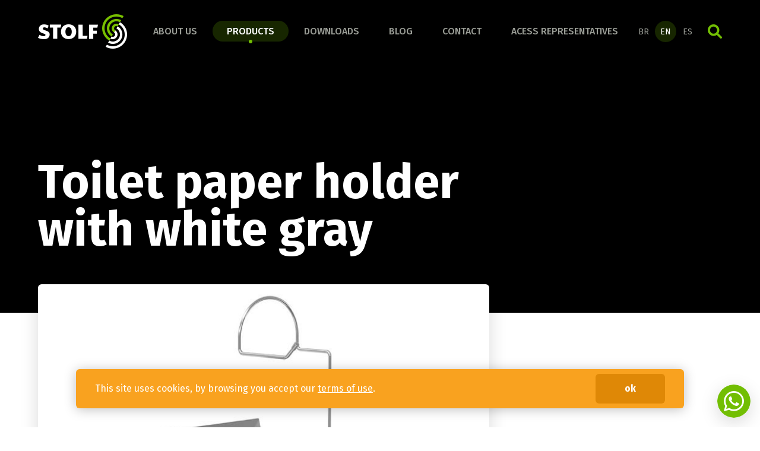

--- FILE ---
content_type: text/html
request_url: https://stolf.ind.br/en/products/product/toilet-paper-holder-with-gray-bin-1445/
body_size: 24336
content:
<!DOCTYPE html><html lang="en"><head><meta charset="UTF-8"/><meta name="viewport" content="width=device-width, initial-scale=1.0"/><meta name="author" content="1WD - www.1wd.com.br"/><meta name="robots" content="ALL"/><meta name="description" content="bathroom, bathroom organizer, box, holder, easy fit, toilet paper, toilet, trash, trash can"/><meta name="keywords" content="wooden artifacts, wooden accessories, home accessories, wooden items, kitchen utilities."/><meta property="og:title" content="Toilet paper holder with white gray - Stolf"/><meta property="og:type" content="website"/><meta property="og:description" content="bathroom, bathroom organizer, box, holder, easy fit, toilet paper, toilet, trash, trash can"/><meta property="og:url" content="https://stolf.ind.br/en/products/product/toilet-paper-holder-with-gray-bin-1445/"/><meta property="og:site_name" content="Stolf"/><meta property="og:image" content="https://storage.googleapis.com/cmsapi.sistema.cim.br/C-DOGYVEDNHG7V5W/2025-06/CkOiaasKotOHArnW6zAEXUDG/product_detail_image.jpg"/><meta property="twitter:card" content="summary"/><meta property="twitter:url" content="https://stolf.ind.br/en/products/product/toilet-paper-holder-with-gray-bin-1445/"/><meta property="twitter:title" content="Toilet paper holder with white gray - Stolf"/><meta property="twitter:description" content="bathroom, bathroom organizer, box, holder, easy fit, toilet paper, toilet, trash, trash can"/><meta property="twitter:image" content="https://storage.googleapis.com/cmsapi.sistema.cim.br/C-DOGYVEDNHG7V5W/2025-06/CkOiaasKotOHArnW6zAEXUDG/product_detail_image.jpg"/><title>Toilet paper holder with white gray - Stolf</title><link rel="icon" href="https://storage.googleapis.com/cmsapi.sistema.cim.br/C-DOGYVEDNHG7V5W/2022-07/2cjMcAtEjt4QBeyZ4PTU4KlW/window_icon.png?v=20221011131754"/><link rel="canonical" href="https://stolf.ind.br/en/products/product/toilet-paper-holder-with-gray-bin-1445/"/><link rel="preconnect" href="https://fonts.googleapis.com"/><link rel="preconnect" href="https://fonts.gstatic.com" crossorigin="crossorigin"/><link href="https://fonts.googleapis.com/css2?family=Fira+Sans:ital,wght@0,300;0,400;0,500;0,700;1,300;1,400;1,700&amp;display=swap" rel="stylesheet"/><link href="/assets/main.css" rel="stylesheet"/><script>window.SITE_CONFIG = {"language":"en","email":"Y2FkYXN0cm9zQGdydXBvLmNpbS5icg==","formSubmitError":"There was an error sending your message. Please try again later.","formSubmitSuccess":"Your message has been sent successfully!","formInputSearch":"Search","formAcceptTerms":"<p>I declare that I have read and accept the <a href=\"/en/terms-of-use\">terms of the privacy policy</a> of this website</p>","blogCommentInstructions":"Please enter your name and email to post the comment.","blogCommentTitle":"Leave your comment","blogCommentButton":"Publish","blogCommentSuccess":"Your comment has been successfully submitted, please wait for our team to approve the comment.","blogCommentError":"There was an error posting the comment, please try again later."};</script></head><body class="pg-store-product pg-lang-en"><header class="site-header"><div class="container"><div class="site-navbar"><div class="navbar-brand"><a class="site-logo" href="/en/"><img src="https://storage.googleapis.com/cmsapi.sistema.cim.br/C-DOGYVEDNHG7V5W/2022-10/Cj9HUBDLD0eDprIxz3k6tH57/logo.png?v=20221031100613" srcset="https://storage.googleapis.com/cmsapi.sistema.cim.br/C-DOGYVEDNHG7V5W/2022-10/Cj9HUBDLD0eDprIxz3k6tH57/logo.png?v=20221031100613, https://storage.googleapis.com/cmsapi.sistema.cim.br/C-DOGYVEDNHG7V5W/2022-10/Cj9HUBDLD0eDprIxz3k6tH57/logo2x.png?v=20221031100613 2x" width="150" height="58" alt="Stolf" title="Stolf"/></a><button class="menu-links-toggle" id="site-menu-toggle"><span class="is-hidden">menu</span><span class="line-1"></span><span class="line-2"></span><span class="line-3"></span></button></div><nav class="navbar-menu" id="site-menu"><div class="menu-links"><a class="menu-link" href="/en/about-us">About us</a><a class="menu-link is-active" href="/en/products" data-reference="products">Products</a><a class="menu-link" href="/en/materiais">Downloads</a><a class="menu-link">Blog</a><a class="menu-link">Contact</a><a class="menu-link" href="http://192.162.169.146/xes/" target="_blank" rel="noopener">Acess representatives</a></div><div class="menu-translations"><a class="submenu-link" href="/produtos/produto/suporte-para-papel-higienico-com-lixeira-cinza-1445-c"><div class="language-name icon-pt-BR" title="Português do Brasil">BR</div></a><a class="submenu-link is-active" href="/en/products/product/toilet-paper-holder-with-gray-bin-1445"><div class="language-name icon-en" title="Inglês">EN</div></a><a class="submenu-link" href="/es/produtos/producto/porta-papel-higienico-con-papelera-gris-1445"><div class="language-name icon-es" title="Espanhol">ES</div></a></div><button class="button-search" id="search-button">Search</button></nav></div><div class="navbar-products"><div class="products-dropdown" data-element="products-menu"><button class="close-dropdown">x</button><div class="categories-menu"><div class="category-menu"><a class="category-link" href="/en/products/releases-2025"><picture class="category-icon"><img src="https://storage.googleapis.com/cmsapi.sistema.cim.br/C-DOGYVEDNHG7V5W/2024-02/g22jZe3zsbzjJ3A8wFKtIAnh/icon_category_filter.png" alt="Releases 2025" title="Releases 2025" width="40" height="40" loading="lazy"/></picture><div class="category-name">Releases 2025</div></a><div class="subcategories-menu"><a class="subcategory-link" href="/en/products/releases-2025/bathroom-line">Bathroom Line</a><a class="subcategory-link" href="/en/products/releases-2025/kitchen-line">Kitchen Line</a><a class="subcategory-link" href="/en/products/releases-2025/organization-line">Organization Line</a><a class="subcategory-link" href="/en/products/releases-2025/cut-and-serve-line">Cut and Serve Line</a><a class="subcategory-link" href="/en/products/releases-2025/daily-life-line">Daily Life Line</a></div></div><div class="category-menu"><a class="category-link" href="/en/products/bathroom-line"><div class="category-name">Bathroom Line</div></a><div class="subcategories-menu"><a class="subcategory-link" href="/en/products/bathroom-line/discover-the-full-line">Discover the full line!</a></div></div><div class="category-menu"><a class="category-link" href="/en/products/kitchen"><div class="category-name">Kitchen</div></a><div class="subcategories-menu"><a class="subcategory-link" href="/en/products/kitchen/discover-the-full-line">Discover the full line!</a></div></div><div class="category-menu"><a class="category-link" href="/en/products/organization-line"><div class="category-name">Organization Line</div></a><div class="subcategories-menu"><a class="subcategory-link" href="/en/products/organization-line/discover-the-full-line">Discover the full line!</a></div></div><div class="category-menu"><a class="category-link" href="/en/products/coffee-line"><picture class="category-icon"><img src="https://storage.googleapis.com/cmsapi.sistema.cim.br/C-DOGYVEDNHG7V5W/2025-06/XUEV4sXQFKtjIDWG53uNngjH/icon_category_filter.png" alt="Coffee Line" title="Coffee Line" width="40" height="40" loading="lazy"/></picture><div class="category-name">Coffee Line</div></a><div class="subcategories-menu"><a class="subcategory-link" href="/en/products/coffee-line/discover-the-full-line">Discover the full line!</a></div></div><div class="category-menu"><a class="category-link" href="/en/products/cut-and-serve-line"><div class="category-name">Cut and Serve Line</div></a><div class="subcategories-menu"><a class="subcategory-link" href="/en/products/cut-and-serve-line/caipirinha-set">Caipirinha set</a></div></div><div class="category-menu"><a class="category-link" href="/en/products/barbecue-accessories-line"><picture class="category-icon"><img src="https://storage.googleapis.com/cmsapi.sistema.cim.br/C-DOGYVEDNHG7V5W/2025-06/7V9g31ezQzy80rcQfyT7yDnz/icon_category_filter.png" alt="Barbecue Accessories Line" title="Barbecue Accessories Line" width="40" height="40" loading="lazy"/></picture><div class="category-name">Barbecue Accessories Line</div></a><div class="subcategories-menu"><a class="subcategory-link" href="/en/products/barbecue-accessories-line/discover-the-full-line">Discover the full line!</a></div></div><div class="category-menu"><a class="category-link" href="/en/products/daily-life-line"><picture class="category-icon"><img src="https://storage.googleapis.com/cmsapi.sistema.cim.br/C-DOGYVEDNHG7V5W/2025-06/OO5ZshO81cSvRnKstLqIE1CD/icon_category_filter.png" alt="Daily Life Line" title="Daily Life Line" width="40" height="40" loading="lazy"/></picture><div class="category-name">Daily Life Line</div></a><div class="subcategories-menu"><a class="subcategory-link" href="/en/products/daily-life-line/discover-the-full-line">Discover the full line!</a></div></div></div><a class="button is-rounded is-black is-fullwidth" href="/en/products">See all products</a></div></div></div></header><main class="site-main"><section class="component-page-top has-background-black"><div class="page-top-content-box"><div class="container"><div class="page-top-content"><h1 class="title is-1">Toilet paper holder with white gray</h1></div></div></div></section><section class="component-product-detail"><div class="container"><div class="product-media"><div class="columns is-bottom"><div class="column is-8"><div class="product-large-image"><a class="large-image" href="https://storage.googleapis.com/cmsapi.sistema.cim.br/C-DOGYVEDNHG7V5W/2025-06/CkOiaasKotOHArnW6zAEXUDG/product_detail_large_image.jpg" data-fslightbox="product" data-type="image"><img src="https://storage.googleapis.com/cmsapi.sistema.cim.br/C-DOGYVEDNHG7V5W/2025-06/CkOiaasKotOHArnW6zAEXUDG/product_detail_image.jpg" alt="1445-C_Studio.jpg" title="1445-C_Studio.jpg" width="738" height="738" loading="lazy"/></a></div></div><div class="column"><div class="small-images"><div class="small-image is-selected"><img src="https://storage.googleapis.com/cmsapi.sistema.cim.br/C-DOGYVEDNHG7V5W/2025-06/CkOiaasKotOHArnW6zAEXUDG/product_detail_small_image.jpg" alt="1445-C_Studio.jpg" title="1445-C_Studio.jpg" width="162" height="162" loading="lazy"/></div><a class="small-image" href="https://storage.googleapis.com/cmsapi.sistema.cim.br/C-DOGYVEDNHG7V5W/2025-06/9GAwM1QWrOn7sfZa6BuXfOsO/product_detail_large_image.jpg" data-fslightbox="product" data-type="image"><img src="https://storage.googleapis.com/cmsapi.sistema.cim.br/C-DOGYVEDNHG7V5W/2025-06/9GAwM1QWrOn7sfZa6BuXfOsO/product_detail_small_image.jpg" alt="1445-C_Embalagem.jpg" title="1445-C_Embalagem.jpg" width="162" height="162" loading="lazy"/></a><a class="small-image" href="https://storage.googleapis.com/cmsapi.sistema.cim.br/C-DOGYVEDNHG7V5W/2025-06/j4vvpHEgwSwY0laF1XVHi6dH/product_detail_large_image.jpg" data-fslightbox="product" data-type="image"><img src="https://storage.googleapis.com/cmsapi.sistema.cim.br/C-DOGYVEDNHG7V5W/2025-06/j4vvpHEgwSwY0laF1XVHi6dH/product_detail_small_image.jpg" alt="1445-C_Ambiente.jpg" title="1445-C_Ambiente.jpg" width="162" height="162" loading="lazy"/></a></div></div></div></div><div class="product-in-group"><div class="columns"><div class="column"><div class="group-title">Available sizes</div><div class="group-links is-sizes-links"><a class="product-group-link is-active" href="/en/products/product/toilet-paper-holder-with-gray-bin-1445">22cm x 20cm x 59cm</a></div></div><div class="column"><div class="group-title">Available colors</div><div class="group-links is-colors-links"><a class="product-group-link with-image" href="/en/products/product/toilet-paper-holder-with-red-bin-1445-v" title="Cromado - Vermelho"><img src="https://storage.googleapis.com/cmsapi.sistema.cim.br/C-DOGYVEDNHG7V5W/2023-04/lkT70VeEeY4opwut2gZfEfSH/admin_small.png" alt="Cromado - Vermelho" title="Cromado - Vermelho" width="60" height="60" loading="lazy"/></a><a class="product-group-link with-image" href="/en/products/product/toilet-paper-holder-with-white-bin-1445" title="Cromado - Branco"><img src="https://storage.googleapis.com/cmsapi.sistema.cim.br/C-DOGYVEDNHG7V5W/2023-04/mt32jofAwWWgORmxBymvAHun/admin_small.png" alt="Cromado - Branco" title="Cromado - Branco" width="60" height="60" loading="lazy"/></a><a class="product-group-link with-image" href="/en/products/product/toilet-paper-holder-with-black-bin-1445-p" title="Cromado - Preto"><img src="https://storage.googleapis.com/cmsapi.sistema.cim.br/C-DOGYVEDNHG7V5W/2023-04/7SSvTJJJC7XTaCclEqSaUrJN/admin_small.png" alt="Cromado - Preto" title="Cromado - Preto" width="60" height="59" loading="lazy"/></a><a class="product-group-link with-image is-active" href="/en/products/product/toilet-paper-holder-with-gray-bin-1445" title="Cromado - Cinza"><img src="https://storage.googleapis.com/cmsapi.sistema.cim.br/C-DOGYVEDNHG7V5W/2023-04/z5DnXU4KvCeQPM9qTBu7Hzjg/admin_small.png" alt="Cromado - Cinza" title="Cromado - Cinza" width="60" height="61" loading="lazy"/></a><a class="product-group-link with-image" href="/en/products/product/toilet-paper-holder-with-sand-bin-1445-ar" title="Cromado - Areia"><img src="https://storage.googleapis.com/cmsapi.sistema.cim.br/C-DOGYVEDNHG7V5W/2023-04/xPQHw5zi3K5E9wFN4SfT4Jb6/admin_small.png" alt="Cromado - Areia" title="Cromado - Areia" width="60" height="60" loading="lazy"/></a><a class="product-group-link" href="/en/products/product/suporte-para-papel-higienico-com-lixeira-de-65l-1445-mb" style="background-color: #000000" title="Mármore Branco">Mármore Branco</a></div></div></div></div><div class="pb-large"><div class="columns"><div class="column"><div class="product-info-grid"><div class="product-info"><div class="info-title">Dimensions</div><div class="info-description">22cm x 20cm x 59cm</div></div><div class="product-info"><div class="info-title">Weight</div><div class="info-description">0.997kg</div></div></div></div><div class="column"><article class="content"><p>Stolf Waste bin with toilet paper holder. It is possible to bring more ease and modernity even to waste bins. For example, in addition to lengthening the lifetime of the product, as it is not placed directly on the floor, where there is a greater risk of knocks or accidents with water, it also facilitates cleaning the environment. When it comes to decoration and a pleasant atmosphere, every detail counts, even a trashcan.</p>
<p>With steel details, this piece brings sophistication and modernity to any environment without losing simplicity. Its main positive point is that there is no need to drill holes in the walls to acquire a toilet paper holder, as it is already attached to the support.</p>
<p>In addition to having an internal steel rod so that the bag remains inside the waste, making the plastic bag not visible, the waste bin lid, the handle serves as a support on the side of the piece, just fit it in, it is not necessary to hold the cover or place it on the floor.</p>
<p>Made from plastic (polypropylene) gray.</p>
<p>Support made from carbon steel with chrome finish. </p>
<p>Internal rod manufactured in carbon steel with black or chrome epoxy finish.</p></article></div></div></div></div><div class="component-text-in-columns ptb-large"><div class="container"><div class="component-top"><h2 class="title is-2 has-border">Product details</h2></div><div class="grid"><div class="grid-item has-format-icon"><picture class="item-image"><img src="https://storage.googleapis.com/cmsapi.sistema.cim.br/C-DOGYVEDNHG7V5W/2022-11/phlhKg1URMCAlwc2bSUuehEC/66x66.png?v=20221209142724" alt="Capacity" title="Capacity" width="66" height="66" loading="lazy"/></picture><div class="item-content"><h3 class="title is-4">Capacity</h3><div class="content"><p>Trash garbage can with capacity for up to 6.5L.</p></div></div></div><div class="grid-item has-format-icon"><picture class="item-image"><img src="https://storage.googleapis.com/cmsapi.sistema.cim.br/C-DOGYVEDNHG7V5W/2022-11/VfL37ZppIiekSh8eTfu6zJHi/66x66.png?v=20221127104245" alt="Material" title="Material" width="66" height="66" loading="lazy"/></picture><div class="item-content"><h3 class="title is-4">Material</h3><div class="content"><p>Made of Carbon Steel.<br />Plastic (polypropylene).</p></div></div></div><div class="grid-item has-format-icon"><picture class="item-image"><img src="https://storage.googleapis.com/cmsapi.sistema.cim.br/C-DOGYVEDNHG7V5W/2022-11/wjUmtiHzePtanILnhCjGeZdS/66x66.png?v=20221127104208" alt="Finish" title="Finish" width="66" height="66" loading="lazy"/></picture><div class="item-content"><h3 class="title is-4">Finish</h3><div class="content"><p>Chromed finish.</p></div></div></div></div></div></div><div class="component-html-text pt-large"><div class="container"><article class="content is-product-content"><h2>Follow the instructions before first use and to maintain product quality:<br /><br /></h2>
<ul>
<li>We recommend constant cleaning of the product, removing the dust with a dry flannel or soft white cloth, because due to the accumulation of dust that appears in the product over time, it ends up causing the presence of rust;</li>
<li>Never use rough/abrasive objects to clean the product;</li>
<li>Do not clean with alcohol and chemical products that contain solvents, this will cause the product to suffer damage to its finish.</li>
</ul>
<p> </p>
<h2>Warranty:</h2>
<p> </p>
<ul>
<li>3 months warranty for manufacturing defects.</li>
</ul>
<p> </p></article></div></div></section></main><footer class="site-footer"><div class="container"><div class="columns is-mobile"><div class="column column-logo"><a class="logo-footer" href="/en/"><img src="https://storage.googleapis.com/cmsapi.sistema.cim.br/C-DOGYVEDNHG7V5W/2022-07/2cjMcAtEjt4QBeyZ4PTU4KlW/logo_footer.png?v=20221011131754" srcset="https://storage.googleapis.com/cmsapi.sistema.cim.br/C-DOGYVEDNHG7V5W/2022-07/2cjMcAtEjt4QBeyZ4PTU4KlW/logo_footer.png?v=20221011131754, https://storage.googleapis.com/cmsapi.sistema.cim.br/C-DOGYVEDNHG7V5W/2022-07/2cjMcAtEjt4QBeyZ4PTU4KlW/logo_footer2x.png?v=20221011131754 2x" width="119" height="109" alt="Stolf" title="Stolf"/></a><div class="footer-about"><div class="menu-links"><a class="menu-link email" href="mailto:stolf@stolf.ind.br">stolf@stolf.ind.br</a><a class="menu-link phone" href="tel:554735250156">+55 47 3525 0156</a></div><div class="menu-social"><a class="link-instagram" href="https://www.instagram.com/stolf_utilidades/" target="_blank" title="Instagram" rel="noopener"><svg xmlns="http://www.w3.org/2000/svg" viewBox="0 0 448 512"><!--! Font Awesome Pro 6.1.1 by @fontawesome - https://fontawesome.com License - https://fontawesome.com/license (Commercial License) Copyright 2022 Fonticons, Inc. --><path d="M224,202.66A53.34,53.34,0,1,0,277.36,256,53.38,53.38,0,0,0,224,202.66Zm124.71-41a54,54,0,0,0-30.41-30.41c-21-8.29-71-6.43-94.3-6.43s-73.25-1.93-94.31,6.43a54,54,0,0,0-30.41,30.41c-8.28,21-6.43,71.05-6.43,94.33S91,329.26,99.32,350.33a54,54,0,0,0,30.41,30.41c21,8.29,71,6.43,94.31,6.43s73.24,1.93,94.3-6.43a54,54,0,0,0,30.41-30.41c8.35-21,6.43-71.05,6.43-94.33S357.1,182.74,348.75,161.67ZM224,338a82,82,0,1,1,82-82A81.9,81.9,0,0,1,224,338Zm85.38-148.3a19.14,19.14,0,1,1,19.13-19.14A19.1,19.1,0,0,1,309.42,189.74ZM400,32H48A48,48,0,0,0,0,80V432a48,48,0,0,0,48,48H400a48,48,0,0,0,48-48V80A48,48,0,0,0,400,32ZM382.88,322c-1.29,25.63-7.14,48.34-25.85,67s-41.4,24.63-67,25.85c-26.41,1.49-105.59,1.49-132,0-25.63-1.29-48.26-7.15-67-25.85s-24.63-41.42-25.85-67c-1.49-26.42-1.49-105.61,0-132,1.29-25.63,7.07-48.34,25.85-67s41.47-24.56,67-25.78c26.41-1.49,105.59-1.49,132,0,25.63,1.29,48.33,7.15,67,25.85s24.63,41.42,25.85,67.05C384.37,216.44,384.37,295.56,382.88,322Z"/></svg></a><a class="link-facebook" href="https://www.facebook.com/UtilidadesStolf/" target="_blank" title="Facebook" rel="noopener"><svg xmlns="http://www.w3.org/2000/svg" viewBox="0 0 448 512"><!--! Font Awesome Pro 6.1.1 by @fontawesome - https://fontawesome.com License - https://fontawesome.com/license (Commercial License) Copyright 2022 Fonticons, Inc. --><path d="M400 32H48A48 48 0 0 0 0 80v352a48 48 0 0 0 48 48h137.25V327.69h-63V256h63v-54.64c0-62.15 37-96.48 93.67-96.48 27.14 0 55.52 4.84 55.52 4.84v61h-31.27c-30.81 0-40.42 19.12-40.42 38.73V256h68.78l-11 71.69h-57.78V480H400a48 48 0 0 0 48-48V80a48 48 0 0 0-48-48z"/></svg></a><a class="link-linkedin" href="https://www.linkedin.com/company/stolf/mycompany/?viewAsMember=true" target="_blank" title="Linkedin" rel="noopener"><svg xmlns="http://www.w3.org/2000/svg" viewBox="0 0 448 512"><!--! Font Awesome Pro 6.1.1 by @fontawesome - https://fontawesome.com License - https://fontawesome.com/license (Commercial License) Copyright 2022 Fonticons, Inc. --><path d="M416 32H31.9C14.3 32 0 46.5 0 64.3v383.4C0 465.5 14.3 480 31.9 480H416c17.6 0 32-14.5 32-32.3V64.3c0-17.8-14.4-32.3-32-32.3zM135.4 416H69V202.2h66.5V416zm-33.2-243c-21.3 0-38.5-17.3-38.5-38.5S80.9 96 102.2 96c21.2 0 38.5 17.3 38.5 38.5 0 21.3-17.2 38.5-38.5 38.5zm282.1 243h-66.4V312c0-24.8-.5-56.7-34.5-56.7-34.6 0-39.9 27-39.9 54.9V416h-66.4V202.2h63.7v29.2h.9c8.9-16.8 30.6-34.5 62.9-34.5 67.2 0 79.7 44.3 79.7 101.9V416z"/></svg></a><a class="link-youtube" href="https://www.youtube.com/@stolfutilidades2486" target="_blank" title="Youtube" rel="noopener"><svg xmlns="http://www.w3.org/2000/svg" viewBox="0 0 448 512"><!--! Font Awesome Pro 6.1.1 by @fontawesome - https://fontawesome.com License - https://fontawesome.com/license (Commercial License) Copyright 2022 Fonticons, Inc. --><path d="M186.8 202.1l95.2 54.1-95.2 54.1V202.1zM448 80v352c0 26.5-21.5 48-48 48H48c-26.5 0-48-21.5-48-48V80c0-26.5 21.5-48 48-48h352c26.5 0 48 21.5 48 48zm-42 176.3s0-59.6-7.6-88.2c-4.2-15.8-16.5-28.2-32.2-32.4C337.9 128 224 128 224 128s-113.9 0-142.2 7.7c-15.7 4.2-28 16.6-32.2 32.4-7.6 28.5-7.6 88.2-7.6 88.2s0 59.6 7.6 88.2c4.2 15.8 16.5 27.7 32.2 31.9C110.1 384 224 384 224 384s113.9 0 142.2-7.7c15.7-4.2 28-16.1 32.2-31.9 7.6-28.5 7.6-88.1 7.6-88.1z"/></svg></a></div></div></div><div class="column is-narrow"><div class="footer-title">About us</div><nav class="menu-links"><a class="menu-link" href="/en/about-us">About us</a><a class="menu-link">Terms of use</a><a class="menu-link" href="/en/materiais">Downloads</a><a class="menu-link">Contact</a></nav></div><div class="column is-narrow"><div class="footer-title">Products</div><nav class="menu-links"><a class="menu-link" href="/en/products/releases-2025">Releases 2025</a><a class="menu-link" href="/en/products/bathroom-line">Bathroom Line</a><a class="menu-link" href="/en/products/kitchen">Kitchen</a><a class="menu-link" href="/en/products/organization-line">Organization Line</a><a class="menu-link" href="/en/products/coffee-line">Coffee Line</a><a class="menu-link" href="/en/products/cut-and-serve-line">Cut and Serve Line</a><a class="menu-link" href="/en/products/barbecue-accessories-line">Barbecue Accessories Line</a><a class="menu-link" href="/en/products/daily-life-line">Daily Life Line</a></nav></div><div class="column is-narrow"><div class="footer-title">Useful links</div><nav class="menu-links"><a class="menu-link" href="http://192.162.169.146/xes/" target="_blank" rel="noopener">Access representatives</a><a class="menu-link" href="https://www.reclameaqui.com.br/empresa/stolf/sobre/" target="_blank" rel="noopener">Complain here</a></nav></div></div><div class="border-top"><div class="columns"><div class="column"><p>Stolf  - 79.906.426/0001-69- Rua João Ledra, 3303, Bairro Taboão, Rio do Sul - SC, 89160-760</p></div><div class="column is-narrow"><p>Desenvolvido na <a class="logo-cim-imob" href="https://www.1wd.com.br/?site=stolf.ind.br" target="_blank" rel="noopener">1WD</a></p></div></div></div></div><a class="fixed-whatsapp-button" href="https://api.whatsapp.com/send?phone=554735250156" target="_blank" rel="noopener" title="Fale conosco no WhatsApp">Fale conosco no WhatsApp</a></footer><div class="is-hidden" id="modal-cookie"><div class="container"><div class="notification is-warning"><div class="columns is-middle"><div class="column"><p>This site uses cookies, by browsing you accept our <a href="/en/terms-of-use">terms of use</a>.</p></div><div class="column is-narrow"><button class="button is-warning is-fullwidth" id="modal-cookie-button">ok</button></div></div></div></div></div><script src="/assets/app.js"></script></body></html>

--- FILE ---
content_type: text/css; charset=UTF-8
request_url: https://stolf.ind.br/assets/main.css
body_size: 215571
content:
.button,.file-cta,.file-name,.select select,.textarea,.input{-moz-appearance:none;-webkit-appearance:none;align-items:center;border:1px solid rgba(0,0,0,0);border-radius:6px;box-shadow:none;display:inline-flex;font-size:1rem;height:2.5em;justify-content:flex-start;line-height:1.5;padding-bottom:calc(0.5em - 1px);padding-left:calc(0.75em - 1px);padding-right:calc(0.75em - 1px);padding-top:calc(0.5em - 1px);position:relative;vertical-align:top}.button:focus,.file-cta:focus,.file-name:focus,.select select:focus,.textarea:focus,.input:focus,.is-focused.button,.is-focused.file-cta,.is-focused.file-name,.select select.is-focused,.is-focused.textarea,.is-focused.input,.button:active,.file-cta:active,.file-name:active,.select select:active,.textarea:active,.input:active,.is-active.button,.is-active.file-cta,.is-active.file-name,.select select.is-active,.is-active.textarea,.is-active.input{outline:none}[disabled].button,[disabled].file-cta,[disabled].file-name,.select select[disabled],[disabled].textarea,[disabled].input,fieldset[disabled] .button,fieldset[disabled] .file-cta,fieldset[disabled] .file-name,fieldset[disabled] .select select,.select fieldset[disabled] select,fieldset[disabled] .textarea,fieldset[disabled] .input{cursor:not-allowed}.breadcrumb,.button,.file,.is-unselectable{-webkit-touch-callout:none;-webkit-user-select:none;-moz-user-select:none;-ms-user-select:none;user-select:none}.select:not(.is-multiple):not(.is-loading)::after{border:3px solid rgba(0,0,0,0);border-radius:2px;border-right:0;border-top:0;content:" ";display:block;height:.625em;margin-top:-0.4375em;pointer-events:none;position:absolute;top:50%;transform:rotate(-45deg);transform-origin:center;width:.625em}.breadcrumb:not(:last-child),.table-container:not(:last-child),.table:not(:last-child),.notification:not(:last-child),.title:not(:last-child),.subtitle:not(:last-child){margin-bottom:1.5rem}.modal-close{-webkit-touch-callout:none;-webkit-user-select:none;-moz-user-select:none;-ms-user-select:none;user-select:none;-moz-appearance:none;-webkit-appearance:none;background-color:rgba(0,0,0,.2);border:none;border-radius:9999px;cursor:pointer;pointer-events:auto;display:inline-block;flex-grow:0;flex-shrink:0;font-size:0;height:20px;max-height:20px;max-width:20px;min-height:20px;min-width:20px;outline:none;position:relative;vertical-align:top;width:20px}.modal-close::before,.modal-close::after{background-color:#fff;content:"";display:block;left:50%;position:absolute;top:50%;transform:translateX(-50%) translateY(-50%) rotate(45deg);transform-origin:center center}.modal-close::before{height:2px;width:50%}.modal-close::after{height:50%;width:2px}.modal-close:hover,.modal-close:focus{background-color:rgba(0,0,0,.3)}.modal-close:active{background-color:rgba(0,0,0,.4)}.is-small.modal-close{height:16px;max-height:16px;max-width:16px;min-height:16px;min-width:16px;width:16px}.is-medium.modal-close{height:24px;max-height:24px;max-width:24px;min-height:24px;min-width:24px;width:24px}.is-large.modal-close{height:32px;max-height:32px;max-width:32px;min-height:32px;min-width:32px;width:32px}.button.is-loading::after,.control.is-loading::after,.select.is-loading::after{animation:spinAround 500ms infinite linear;border:2px solid #f7f5f4;border-radius:9999px;border-right-color:rgba(0,0,0,0);border-top-color:rgba(0,0,0,0);content:"";display:block;height:1em;position:relative;width:1em}.modal-background,.modal,.is-overlay{bottom:0;left:0;position:absolute;right:0;top:0}.has-text-white{color:#fff !important}a.has-text-white:hover,a.has-text-white:focus{color:#e6e6e6 !important}.has-background-white{background-color:#fff !important}.has-text-black{color:#000 !important}a.has-text-black:hover,a.has-text-black:focus{color:#000 !important}.has-background-black{background-color:#000 !important}.has-text-light{color:#f5f5f5 !important}a.has-text-light:hover,a.has-text-light:focus{color:#dbdbdb !important}.has-background-light{background-color:#f5f5f5 !important}.has-text-dark{color:#242424 !important}a.has-text-dark:hover,a.has-text-dark:focus{color:#0b0b0b !important}.has-background-dark{background-color:#242424 !important}.has-text-primary{color:#72be03 !important}a.has-text-primary:hover,a.has-text-primary:focus{color:#548c02 !important}.has-background-primary{background-color:#72be03 !important}.has-text-primary-light{color:#f7ffeb !important}a.has-text-primary-light:hover,a.has-text-primary-light:focus{color:#e2feb9 !important}.has-background-primary-light{background-color:#f7ffeb !important}.has-text-primary-dark{color:#63a603 !important}a.has-text-primary-dark:hover,a.has-text-primary-dark:focus{color:#82d803 !important}.has-background-primary-dark{background-color:#63a603 !important}.has-text-link{color:#72be03 !important}a.has-text-link:hover,a.has-text-link:focus{color:#548c02 !important}.has-background-link{background-color:#72be03 !important}.has-text-link-light{color:#f7ffeb !important}a.has-text-link-light:hover,a.has-text-link-light:focus{color:#e2feb9 !important}.has-background-link-light{background-color:#f7ffeb !important}.has-text-link-dark{color:#63a603 !important}a.has-text-link-dark:hover,a.has-text-link-dark:focus{color:#82d803 !important}.has-background-link-dark{background-color:#63a603 !important}.has-text-info{color:#00b7ff !important}a.has-text-info:hover,a.has-text-info:focus{color:#0092cc !important}.has-background-info{background-color:#00b7ff !important}.has-text-info-light{color:#ebf9ff !important}a.has-text-info-light:hover,a.has-text-info-light:focus{color:#b8ebff !important}.has-background-info-light{background-color:#ebf9ff !important}.has-text-info-dark{color:#0079a8 !important}a.has-text-info-dark:hover,a.has-text-info-dark:focus{color:#009ddb !important}.has-background-info-dark{background-color:#0079a8 !important}.has-text-success{color:#72be03 !important}a.has-text-success:hover,a.has-text-success:focus{color:#548c02 !important}.has-background-success{background-color:#72be03 !important}.has-text-success-light{color:#f7ffeb !important}a.has-text-success-light:hover,a.has-text-success-light:focus{color:#e2feb9 !important}.has-background-success-light{background-color:#f7ffeb !important}.has-text-success-dark{color:#63a603 !important}a.has-text-success-dark:hover,a.has-text-success-dark:focus{color:#82d803 !important}.has-background-success-dark{background-color:#63a603 !important}.has-text-warning{color:#f9a21f !important}a.has-text-warning:hover,a.has-text-warning:focus{color:#df8806 !important}.has-background-warning{background-color:#f9a21f !important}.has-text-warning-light{color:#fef7eb !important}a.has-text-warning-light:hover,a.has-text-warning-light:focus{color:#fde2b9 !important}.has-background-warning-light{background-color:#fef7eb !important}.has-text-warning-dark{color:#955b04 !important}a.has-text-warning-dark:hover,a.has-text-warning-dark:focus{color:#c77a05 !important}.has-background-warning-dark{background-color:#955b04 !important}.has-text-danger{color:#d20a24 !important}a.has-text-danger:hover,a.has-text-danger:focus{color:#a1081c !important}.has-background-danger{background-color:#d20a24 !important}.has-text-danger-light{color:#feecee !important}a.has-text-danger-light:hover,a.has-text-danger-light:focus{color:#fcbbc3 !important}.has-background-danger-light{background-color:#feecee !important}.has-text-danger-dark{color:#ef0b29 !important}a.has-text-danger-dark:hover,a.has-text-danger-dark:focus{color:#f53750 !important}.has-background-danger-dark{background-color:#ef0b29 !important}.has-text-black-bis{color:#121212 !important}.has-background-black-bis{background-color:#121212 !important}.has-text-black-ter{color:#242424 !important}.has-background-black-ter{background-color:#242424 !important}.has-text-grey-darker{color:#242424 !important}.has-background-grey-darker{background-color:#242424 !important}.has-text-grey-dark{color:#221813 !important}.has-background-grey-dark{background-color:#221813 !important}.has-text-grey{color:#525252 !important}.has-background-grey{background-color:#525252 !important}.has-text-grey-light{color:#9a9d96 !important}.has-background-grey-light{background-color:#9a9d96 !important}.has-text-grey-lighter{color:#f7f5f4 !important}.has-background-grey-lighter{background-color:#f7f5f4 !important}.has-text-white-ter{color:#f5f5f5 !important}.has-background-white-ter{background-color:#f5f5f5 !important}.has-text-white-bis{color:#fafafa !important}.has-background-white-bis{background-color:#fafafa !important}.is-flex-direction-row{flex-direction:row !important}.is-flex-direction-row-reverse{flex-direction:row-reverse !important}.is-flex-direction-column{flex-direction:column !important}.is-flex-direction-column-reverse{flex-direction:column-reverse !important}.is-flex-wrap-nowrap{flex-wrap:nowrap !important}.is-flex-wrap-wrap{flex-wrap:wrap !important}.is-flex-wrap-wrap-reverse{flex-wrap:wrap-reverse !important}.is-justify-content-flex-start{justify-content:flex-start !important}.is-justify-content-flex-end{justify-content:flex-end !important}.is-justify-content-center{justify-content:center !important}.is-justify-content-space-between{justify-content:space-between !important}.is-justify-content-space-around{justify-content:space-around !important}.is-justify-content-space-evenly{justify-content:space-evenly !important}.is-justify-content-start{justify-content:start !important}.is-justify-content-end{justify-content:end !important}.is-justify-content-left{justify-content:left !important}.is-justify-content-right{justify-content:right !important}.is-align-content-flex-start{align-content:flex-start !important}.is-align-content-flex-end{align-content:flex-end !important}.is-align-content-center{align-content:center !important}.is-align-content-space-between{align-content:space-between !important}.is-align-content-space-around{align-content:space-around !important}.is-align-content-space-evenly{align-content:space-evenly !important}.is-align-content-stretch{align-content:stretch !important}.is-align-content-start{align-content:start !important}.is-align-content-end{align-content:end !important}.is-align-content-baseline{align-content:baseline !important}.is-align-items-stretch{align-items:stretch !important}.is-align-items-flex-start{align-items:flex-start !important}.is-align-items-flex-end{align-items:flex-end !important}.is-align-items-center{align-items:center !important}.is-align-items-baseline{align-items:baseline !important}.is-align-items-start{align-items:start !important}.is-align-items-end{align-items:end !important}.is-align-items-self-start{align-items:self-start !important}.is-align-items-self-end{align-items:self-end !important}.is-align-self-auto{align-self:auto !important}.is-align-self-flex-start{align-self:flex-start !important}.is-align-self-flex-end{align-self:flex-end !important}.is-align-self-center{align-self:center !important}.is-align-self-baseline{align-self:baseline !important}.is-align-self-stretch{align-self:stretch !important}.is-flex-grow-0{flex-grow:0 !important}.is-flex-grow-1{flex-grow:1 !important}.is-flex-grow-2{flex-grow:2 !important}.is-flex-grow-3{flex-grow:3 !important}.is-flex-grow-4{flex-grow:4 !important}.is-flex-grow-5{flex-grow:5 !important}.is-flex-shrink-0{flex-shrink:0 !important}.is-flex-shrink-1{flex-shrink:1 !important}.is-flex-shrink-2{flex-shrink:2 !important}.is-flex-shrink-3{flex-shrink:3 !important}.is-flex-shrink-4{flex-shrink:4 !important}.is-flex-shrink-5{flex-shrink:5 !important}.is-clearfix::after{clear:both;content:" ";display:table}.is-pulled-left{float:left !important}.is-pulled-right{float:right !important}.is-radiusless{border-radius:0 !important}.is-shadowless{box-shadow:none !important}.is-clickable{cursor:pointer !important;pointer-events:all !important}.is-clipped{overflow:hidden !important}.is-relative{position:relative !important}.is-marginless{margin:0 !important}.is-paddingless{padding:0 !important}.m-0{margin:0 !important}.mt-0{margin-top:0 !important}.mr-0{margin-right:0 !important}.mb-0{margin-bottom:0 !important}.ml-0{margin-left:0 !important}.mx-0{margin-left:0 !important;margin-right:0 !important}.my-0{margin-top:0 !important;margin-bottom:0 !important}.m-1{margin:.25rem !important}.mt-1{margin-top:.25rem !important}.mr-1{margin-right:.25rem !important}.mb-1{margin-bottom:.25rem !important}.ml-1{margin-left:.25rem !important}.mx-1{margin-left:.25rem !important;margin-right:.25rem !important}.my-1{margin-top:.25rem !important;margin-bottom:.25rem !important}.m-2{margin:.5rem !important}.mt-2{margin-top:.5rem !important}.mr-2{margin-right:.5rem !important}.mb-2{margin-bottom:.5rem !important}.ml-2{margin-left:.5rem !important}.mx-2{margin-left:.5rem !important;margin-right:.5rem !important}.my-2{margin-top:.5rem !important;margin-bottom:.5rem !important}.m-3{margin:.75rem !important}.mt-3{margin-top:.75rem !important}.mr-3{margin-right:.75rem !important}.mb-3{margin-bottom:.75rem !important}.ml-3{margin-left:.75rem !important}.mx-3{margin-left:.75rem !important;margin-right:.75rem !important}.my-3{margin-top:.75rem !important;margin-bottom:.75rem !important}.m-4{margin:1rem !important}.mt-4{margin-top:1rem !important}.mr-4{margin-right:1rem !important}.mb-4{margin-bottom:1rem !important}.ml-4{margin-left:1rem !important}.mx-4{margin-left:1rem !important;margin-right:1rem !important}.my-4{margin-top:1rem !important;margin-bottom:1rem !important}.m-5{margin:1.5rem !important}.mt-5{margin-top:1.5rem !important}.mr-5{margin-right:1.5rem !important}.mb-5{margin-bottom:1.5rem !important}.ml-5{margin-left:1.5rem !important}.mx-5{margin-left:1.5rem !important;margin-right:1.5rem !important}.my-5{margin-top:1.5rem !important;margin-bottom:1.5rem !important}.m-6{margin:3rem !important}.mt-6{margin-top:3rem !important}.mr-6{margin-right:3rem !important}.mb-6{margin-bottom:3rem !important}.ml-6{margin-left:3rem !important}.mx-6{margin-left:3rem !important;margin-right:3rem !important}.my-6{margin-top:3rem !important;margin-bottom:3rem !important}.m-auto{margin:auto !important}.mt-auto{margin-top:auto !important}.mr-auto{margin-right:auto !important}.mb-auto{margin-bottom:auto !important}.ml-auto{margin-left:auto !important}.mx-auto{margin-left:auto !important;margin-right:auto !important}.my-auto{margin-top:auto !important;margin-bottom:auto !important}.p-0{padding:0 !important}.pt-0{padding-top:0 !important}.pr-0{padding-right:0 !important}.pb-0{padding-bottom:0 !important}.pl-0{padding-left:0 !important}.px-0{padding-left:0 !important;padding-right:0 !important}.py-0{padding-top:0 !important;padding-bottom:0 !important}.p-1{padding:.25rem !important}.pt-1{padding-top:.25rem !important}.pr-1{padding-right:.25rem !important}.pb-1{padding-bottom:.25rem !important}.pl-1{padding-left:.25rem !important}.px-1{padding-left:.25rem !important;padding-right:.25rem !important}.py-1{padding-top:.25rem !important;padding-bottom:.25rem !important}.p-2{padding:.5rem !important}.pt-2{padding-top:.5rem !important}.pr-2{padding-right:.5rem !important}.pb-2{padding-bottom:.5rem !important}.pl-2{padding-left:.5rem !important}.px-2{padding-left:.5rem !important;padding-right:.5rem !important}.py-2{padding-top:.5rem !important;padding-bottom:.5rem !important}.p-3{padding:.75rem !important}.pt-3{padding-top:.75rem !important}.pr-3{padding-right:.75rem !important}.pb-3{padding-bottom:.75rem !important}.pl-3{padding-left:.75rem !important}.px-3{padding-left:.75rem !important;padding-right:.75rem !important}.py-3{padding-top:.75rem !important;padding-bottom:.75rem !important}.p-4{padding:1rem !important}.pt-4{padding-top:1rem !important}.pr-4{padding-right:1rem !important}.pb-4{padding-bottom:1rem !important}.pl-4{padding-left:1rem !important}.px-4{padding-left:1rem !important;padding-right:1rem !important}.py-4{padding-top:1rem !important;padding-bottom:1rem !important}.p-5{padding:1.5rem !important}.pt-5{padding-top:1.5rem !important}.pr-5{padding-right:1.5rem !important}.pb-5{padding-bottom:1.5rem !important}.pl-5{padding-left:1.5rem !important}.px-5{padding-left:1.5rem !important;padding-right:1.5rem !important}.py-5{padding-top:1.5rem !important;padding-bottom:1.5rem !important}.p-6{padding:3rem !important}.pt-6{padding-top:3rem !important}.pr-6{padding-right:3rem !important}.pb-6{padding-bottom:3rem !important}.pl-6{padding-left:3rem !important}.px-6{padding-left:3rem !important;padding-right:3rem !important}.py-6{padding-top:3rem !important;padding-bottom:3rem !important}.p-auto{padding:auto !important}.pt-auto{padding-top:auto !important}.pr-auto{padding-right:auto !important}.pb-auto{padding-bottom:auto !important}.pl-auto{padding-left:auto !important}.px-auto{padding-left:auto !important;padding-right:auto !important}.py-auto{padding-top:auto !important;padding-bottom:auto !important}.is-size-1{font-size:5rem !important}.is-size-2{font-size:3rem !important}.is-size-3{font-size:2rem !important}.is-size-4{font-size:1.5rem !important}.is-size-5{font-size:1.125rem !important}.is-size-6{font-size:1rem !important}.is-size-7{font-size:.75rem !important}@media screen and (max-width: 768px){.is-size-1-mobile{font-size:5rem !important}.is-size-2-mobile{font-size:3rem !important}.is-size-3-mobile{font-size:2rem !important}.is-size-4-mobile{font-size:1.5rem !important}.is-size-5-mobile{font-size:1.125rem !important}.is-size-6-mobile{font-size:1rem !important}.is-size-7-mobile{font-size:.75rem !important}}@media screen and (min-width: 769px),print{.is-size-1-tablet{font-size:5rem !important}.is-size-2-tablet{font-size:3rem !important}.is-size-3-tablet{font-size:2rem !important}.is-size-4-tablet{font-size:1.5rem !important}.is-size-5-tablet{font-size:1.125rem !important}.is-size-6-tablet{font-size:1rem !important}.is-size-7-tablet{font-size:.75rem !important}}@media screen and (max-width: 1023px){.is-size-1-touch{font-size:5rem !important}.is-size-2-touch{font-size:3rem !important}.is-size-3-touch{font-size:2rem !important}.is-size-4-touch{font-size:1.5rem !important}.is-size-5-touch{font-size:1.125rem !important}.is-size-6-touch{font-size:1rem !important}.is-size-7-touch{font-size:.75rem !important}}@media screen and (min-width: 1024px){.is-size-1-desktop{font-size:5rem !important}.is-size-2-desktop{font-size:3rem !important}.is-size-3-desktop{font-size:2rem !important}.is-size-4-desktop{font-size:1.5rem !important}.is-size-5-desktop{font-size:1.125rem !important}.is-size-6-desktop{font-size:1rem !important}.is-size-7-desktop{font-size:.75rem !important}}@media screen and (min-width: 1216px){.is-size-1-widescreen{font-size:5rem !important}.is-size-2-widescreen{font-size:3rem !important}.is-size-3-widescreen{font-size:2rem !important}.is-size-4-widescreen{font-size:1.5rem !important}.is-size-5-widescreen{font-size:1.125rem !important}.is-size-6-widescreen{font-size:1rem !important}.is-size-7-widescreen{font-size:.75rem !important}}@media screen and (min-width: 1408px){.is-size-1-fullhd{font-size:5rem !important}.is-size-2-fullhd{font-size:3rem !important}.is-size-3-fullhd{font-size:2rem !important}.is-size-4-fullhd{font-size:1.5rem !important}.is-size-5-fullhd{font-size:1.125rem !important}.is-size-6-fullhd{font-size:1rem !important}.is-size-7-fullhd{font-size:.75rem !important}}.has-text-centered{text-align:center !important}.has-text-justified{text-align:justify !important}.has-text-left{text-align:left !important}.has-text-right{text-align:right !important}@media screen and (max-width: 768px){.has-text-centered-mobile{text-align:center !important}}@media screen and (min-width: 769px),print{.has-text-centered-tablet{text-align:center !important}}@media screen and (min-width: 769px)and (max-width: 1023px){.has-text-centered-tablet-only{text-align:center !important}}@media screen and (max-width: 1023px){.has-text-centered-touch{text-align:center !important}}@media screen and (min-width: 1024px){.has-text-centered-desktop{text-align:center !important}}@media screen and (min-width: 1024px)and (max-width: 1215px){.has-text-centered-desktop-only{text-align:center !important}}@media screen and (min-width: 1216px){.has-text-centered-widescreen{text-align:center !important}}@media screen and (min-width: 1216px)and (max-width: 1407px){.has-text-centered-widescreen-only{text-align:center !important}}@media screen and (min-width: 1408px){.has-text-centered-fullhd{text-align:center !important}}@media screen and (max-width: 768px){.has-text-justified-mobile{text-align:justify !important}}@media screen and (min-width: 769px),print{.has-text-justified-tablet{text-align:justify !important}}@media screen and (min-width: 769px)and (max-width: 1023px){.has-text-justified-tablet-only{text-align:justify !important}}@media screen and (max-width: 1023px){.has-text-justified-touch{text-align:justify !important}}@media screen and (min-width: 1024px){.has-text-justified-desktop{text-align:justify !important}}@media screen and (min-width: 1024px)and (max-width: 1215px){.has-text-justified-desktop-only{text-align:justify !important}}@media screen and (min-width: 1216px){.has-text-justified-widescreen{text-align:justify !important}}@media screen and (min-width: 1216px)and (max-width: 1407px){.has-text-justified-widescreen-only{text-align:justify !important}}@media screen and (min-width: 1408px){.has-text-justified-fullhd{text-align:justify !important}}@media screen and (max-width: 768px){.has-text-left-mobile{text-align:left !important}}@media screen and (min-width: 769px),print{.has-text-left-tablet{text-align:left !important}}@media screen and (min-width: 769px)and (max-width: 1023px){.has-text-left-tablet-only{text-align:left !important}}@media screen and (max-width: 1023px){.has-text-left-touch{text-align:left !important}}@media screen and (min-width: 1024px){.has-text-left-desktop{text-align:left !important}}@media screen and (min-width: 1024px)and (max-width: 1215px){.has-text-left-desktop-only{text-align:left !important}}@media screen and (min-width: 1216px){.has-text-left-widescreen{text-align:left !important}}@media screen and (min-width: 1216px)and (max-width: 1407px){.has-text-left-widescreen-only{text-align:left !important}}@media screen and (min-width: 1408px){.has-text-left-fullhd{text-align:left !important}}@media screen and (max-width: 768px){.has-text-right-mobile{text-align:right !important}}@media screen and (min-width: 769px),print{.has-text-right-tablet{text-align:right !important}}@media screen and (min-width: 769px)and (max-width: 1023px){.has-text-right-tablet-only{text-align:right !important}}@media screen and (max-width: 1023px){.has-text-right-touch{text-align:right !important}}@media screen and (min-width: 1024px){.has-text-right-desktop{text-align:right !important}}@media screen and (min-width: 1024px)and (max-width: 1215px){.has-text-right-desktop-only{text-align:right !important}}@media screen and (min-width: 1216px){.has-text-right-widescreen{text-align:right !important}}@media screen and (min-width: 1216px)and (max-width: 1407px){.has-text-right-widescreen-only{text-align:right !important}}@media screen and (min-width: 1408px){.has-text-right-fullhd{text-align:right !important}}.is-capitalized{text-transform:capitalize !important}.is-lowercase{text-transform:lowercase !important}.is-uppercase{text-transform:uppercase !important}.is-italic{font-style:italic !important}.is-underlined{text-decoration:underline !important}.has-text-weight-light{font-weight:300 !important}.has-text-weight-normal{font-weight:400 !important}.has-text-weight-medium{font-weight:500 !important}.has-text-weight-semibold{font-weight:600 !important}.has-text-weight-bold{font-weight:700 !important}.is-family-primary{font-family:"Fira Sans",sans-serif !important}.is-family-secondary{font-family:"Fira Sans",sans-serif !important}.is-family-sans-serif{font-family:"Fira Sans",sans-serif !important}.is-family-monospace{font-family:monospace !important}.is-family-code{font-family:monospace !important}.is-block{display:block !important}@media screen and (max-width: 768px){.is-block-mobile{display:block !important}}@media screen and (min-width: 769px),print{.is-block-tablet{display:block !important}}@media screen and (min-width: 769px)and (max-width: 1023px){.is-block-tablet-only{display:block !important}}@media screen and (max-width: 1023px){.is-block-touch{display:block !important}}@media screen and (min-width: 1024px){.is-block-desktop{display:block !important}}@media screen and (min-width: 1024px)and (max-width: 1215px){.is-block-desktop-only{display:block !important}}@media screen and (min-width: 1216px){.is-block-widescreen{display:block !important}}@media screen and (min-width: 1216px)and (max-width: 1407px){.is-block-widescreen-only{display:block !important}}@media screen and (min-width: 1408px){.is-block-fullhd{display:block !important}}.is-flex{display:flex !important}@media screen and (max-width: 768px){.is-flex-mobile{display:flex !important}}@media screen and (min-width: 769px),print{.is-flex-tablet{display:flex !important}}@media screen and (min-width: 769px)and (max-width: 1023px){.is-flex-tablet-only{display:flex !important}}@media screen and (max-width: 1023px){.is-flex-touch{display:flex !important}}@media screen and (min-width: 1024px){.is-flex-desktop{display:flex !important}}@media screen and (min-width: 1024px)and (max-width: 1215px){.is-flex-desktop-only{display:flex !important}}@media screen and (min-width: 1216px){.is-flex-widescreen{display:flex !important}}@media screen and (min-width: 1216px)and (max-width: 1407px){.is-flex-widescreen-only{display:flex !important}}@media screen and (min-width: 1408px){.is-flex-fullhd{display:flex !important}}.is-inline{display:inline !important}@media screen and (max-width: 768px){.is-inline-mobile{display:inline !important}}@media screen and (min-width: 769px),print{.is-inline-tablet{display:inline !important}}@media screen and (min-width: 769px)and (max-width: 1023px){.is-inline-tablet-only{display:inline !important}}@media screen and (max-width: 1023px){.is-inline-touch{display:inline !important}}@media screen and (min-width: 1024px){.is-inline-desktop{display:inline !important}}@media screen and (min-width: 1024px)and (max-width: 1215px){.is-inline-desktop-only{display:inline !important}}@media screen and (min-width: 1216px){.is-inline-widescreen{display:inline !important}}@media screen and (min-width: 1216px)and (max-width: 1407px){.is-inline-widescreen-only{display:inline !important}}@media screen and (min-width: 1408px){.is-inline-fullhd{display:inline !important}}.is-inline-block{display:inline-block !important}@media screen and (max-width: 768px){.is-inline-block-mobile{display:inline-block !important}}@media screen and (min-width: 769px),print{.is-inline-block-tablet{display:inline-block !important}}@media screen and (min-width: 769px)and (max-width: 1023px){.is-inline-block-tablet-only{display:inline-block !important}}@media screen and (max-width: 1023px){.is-inline-block-touch{display:inline-block !important}}@media screen and (min-width: 1024px){.is-inline-block-desktop{display:inline-block !important}}@media screen and (min-width: 1024px)and (max-width: 1215px){.is-inline-block-desktop-only{display:inline-block !important}}@media screen and (min-width: 1216px){.is-inline-block-widescreen{display:inline-block !important}}@media screen and (min-width: 1216px)and (max-width: 1407px){.is-inline-block-widescreen-only{display:inline-block !important}}@media screen and (min-width: 1408px){.is-inline-block-fullhd{display:inline-block !important}}.is-inline-flex{display:inline-flex !important}@media screen and (max-width: 768px){.is-inline-flex-mobile{display:inline-flex !important}}@media screen and (min-width: 769px),print{.is-inline-flex-tablet{display:inline-flex !important}}@media screen and (min-width: 769px)and (max-width: 1023px){.is-inline-flex-tablet-only{display:inline-flex !important}}@media screen and (max-width: 1023px){.is-inline-flex-touch{display:inline-flex !important}}@media screen and (min-width: 1024px){.is-inline-flex-desktop{display:inline-flex !important}}@media screen and (min-width: 1024px)and (max-width: 1215px){.is-inline-flex-desktop-only{display:inline-flex !important}}@media screen and (min-width: 1216px){.is-inline-flex-widescreen{display:inline-flex !important}}@media screen and (min-width: 1216px)and (max-width: 1407px){.is-inline-flex-widescreen-only{display:inline-flex !important}}@media screen and (min-width: 1408px){.is-inline-flex-fullhd{display:inline-flex !important}}.is-hidden{display:none !important}.is-sr-only{border:none !important;clip:rect(0, 0, 0, 0) !important;height:.01em !important;overflow:hidden !important;padding:0 !important;position:absolute !important;white-space:nowrap !important;width:.01em !important}@media screen and (max-width: 768px){.is-hidden-mobile{display:none !important}}@media screen and (min-width: 769px),print{.is-hidden-tablet{display:none !important}}@media screen and (min-width: 769px)and (max-width: 1023px){.is-hidden-tablet-only{display:none !important}}@media screen and (max-width: 1023px){.is-hidden-touch{display:none !important}}@media screen and (min-width: 1024px){.is-hidden-desktop{display:none !important}}@media screen and (min-width: 1024px)and (max-width: 1215px){.is-hidden-desktop-only{display:none !important}}@media screen and (min-width: 1216px){.is-hidden-widescreen{display:none !important}}@media screen and (min-width: 1216px)and (max-width: 1407px){.is-hidden-widescreen-only{display:none !important}}@media screen and (min-width: 1408px){.is-hidden-fullhd{display:none !important}}.is-invisible{visibility:hidden !important}@media screen and (max-width: 768px){.is-invisible-mobile{visibility:hidden !important}}@media screen and (min-width: 769px),print{.is-invisible-tablet{visibility:hidden !important}}@media screen and (min-width: 769px)and (max-width: 1023px){.is-invisible-tablet-only{visibility:hidden !important}}@media screen and (max-width: 1023px){.is-invisible-touch{visibility:hidden !important}}@media screen and (min-width: 1024px){.is-invisible-desktop{visibility:hidden !important}}@media screen and (min-width: 1024px)and (max-width: 1215px){.is-invisible-desktop-only{visibility:hidden !important}}@media screen and (min-width: 1216px){.is-invisible-widescreen{visibility:hidden !important}}@media screen and (min-width: 1216px)and (max-width: 1407px){.is-invisible-widescreen-only{visibility:hidden !important}}@media screen and (min-width: 1408px){.is-invisible-fullhd{visibility:hidden !important}}/*! minireset.css v0.0.6 | MIT License | github.com/jgthms/minireset.css */html,body,p,ol,ul,li,dl,dt,dd,blockquote,figure,fieldset,legend,textarea,pre,iframe,hr,h1,h2,h3,h4,h5,h6{margin:0;padding:0}h1,h2,h3,h4,h5,h6{font-size:100%;font-weight:normal}ul{list-style:none}button,input,select,textarea{margin:0}html{box-sizing:border-box}*,*::before,*::after{box-sizing:inherit}img,video{height:auto;max-width:100%}iframe{border:0}table{border-collapse:collapse;border-spacing:0}td,th{padding:0}td:not([align]),th:not([align]){text-align:inherit}html{background-color:#fff;font-size:16px;-moz-osx-font-smoothing:grayscale;-webkit-font-smoothing:antialiased;min-width:300px;overflow-x:hidden;overflow-y:scroll;text-rendering:optimizeLegibility;text-size-adjust:100%}article,aside,figure,footer,header,hgroup,section{display:block}body,button,input,optgroup,select,textarea{font-family:"Fira Sans",sans-serif}code,pre{-moz-osx-font-smoothing:auto;-webkit-font-smoothing:auto;font-family:monospace}body{color:#525252;font-size:1em;font-weight:400;line-height:1.5}a{color:#72be03;cursor:pointer;text-decoration:none}a strong{color:currentColor}a:hover{color:#242424}code{background-color:#f5f5f5;color:#890717;font-size:.875em;font-weight:normal;padding:.25em .5em .25em}hr{background-color:#f5f5f5;border:none;display:block;height:2px;margin:1.5rem 0}img{height:auto;max-width:100%}input[type=checkbox],input[type=radio]{vertical-align:baseline}small{font-size:.875em}span{font-style:inherit;font-weight:inherit}strong{color:#242424;font-weight:700}fieldset{border:none}pre{-webkit-overflow-scrolling:touch;background-color:#f5f5f5;color:#525252;font-size:.875em;overflow-x:auto;padding:1.25rem 1.5rem;white-space:pre;word-wrap:normal}pre code{background-color:rgba(0,0,0,0);color:currentColor;font-size:1em;padding:0}table td,table th{vertical-align:top}table td:not([align]),table th:not([align]){text-align:inherit}table th{color:#242424}@keyframes spinAround{from{transform:rotate(0deg)}to{transform:rotate(359deg)}}.column{display:block;flex-basis:0;flex-grow:1;flex-shrink:1;padding:.75rem}.columns.is-mobile>.column.is-narrow{flex:none;width:unset}.columns.is-mobile>.column.is-full{flex:none;width:100%}.columns.is-mobile>.column.is-three-quarters{flex:none;width:75%}.columns.is-mobile>.column.is-two-thirds{flex:none;width:66.6666%}.columns.is-mobile>.column.is-half{flex:none;width:50%}.columns.is-mobile>.column.is-one-third{flex:none;width:33.3333%}.columns.is-mobile>.column.is-one-quarter{flex:none;width:25%}.columns.is-mobile>.column.is-one-fifth{flex:none;width:20%}.columns.is-mobile>.column.is-two-fifths{flex:none;width:40%}.columns.is-mobile>.column.is-three-fifths{flex:none;width:60%}.columns.is-mobile>.column.is-four-fifths{flex:none;width:80%}.columns.is-mobile>.column.is-offset-three-quarters{margin-left:75%}.columns.is-mobile>.column.is-offset-two-thirds{margin-left:66.6666%}.columns.is-mobile>.column.is-offset-half{margin-left:50%}.columns.is-mobile>.column.is-offset-one-third{margin-left:33.3333%}.columns.is-mobile>.column.is-offset-one-quarter{margin-left:25%}.columns.is-mobile>.column.is-offset-one-fifth{margin-left:20%}.columns.is-mobile>.column.is-offset-two-fifths{margin-left:40%}.columns.is-mobile>.column.is-offset-three-fifths{margin-left:60%}.columns.is-mobile>.column.is-offset-four-fifths{margin-left:80%}.columns.is-mobile>.column.is-0{flex:none;width:0%}.columns.is-mobile>.column.is-offset-0{margin-left:0%}.columns.is-mobile>.column.is-1{flex:none;width:8.33333337%}.columns.is-mobile>.column.is-offset-1{margin-left:8.33333337%}.columns.is-mobile>.column.is-2{flex:none;width:16.66666674%}.columns.is-mobile>.column.is-offset-2{margin-left:16.66666674%}.columns.is-mobile>.column.is-3{flex:none;width:25%}.columns.is-mobile>.column.is-offset-3{margin-left:25%}.columns.is-mobile>.column.is-4{flex:none;width:33.33333337%}.columns.is-mobile>.column.is-offset-4{margin-left:33.33333337%}.columns.is-mobile>.column.is-5{flex:none;width:41.66666674%}.columns.is-mobile>.column.is-offset-5{margin-left:41.66666674%}.columns.is-mobile>.column.is-6{flex:none;width:50%}.columns.is-mobile>.column.is-offset-6{margin-left:50%}.columns.is-mobile>.column.is-7{flex:none;width:58.33333337%}.columns.is-mobile>.column.is-offset-7{margin-left:58.33333337%}.columns.is-mobile>.column.is-8{flex:none;width:66.66666674%}.columns.is-mobile>.column.is-offset-8{margin-left:66.66666674%}.columns.is-mobile>.column.is-9{flex:none;width:75%}.columns.is-mobile>.column.is-offset-9{margin-left:75%}.columns.is-mobile>.column.is-10{flex:none;width:83.33333337%}.columns.is-mobile>.column.is-offset-10{margin-left:83.33333337%}.columns.is-mobile>.column.is-11{flex:none;width:91.66666674%}.columns.is-mobile>.column.is-offset-11{margin-left:91.66666674%}.columns.is-mobile>.column.is-12{flex:none;width:100%}.columns.is-mobile>.column.is-offset-12{margin-left:100%}@media screen and (max-width: 768px){.column.is-narrow-mobile{flex:none;width:unset}.column.is-full-mobile{flex:none;width:100%}.column.is-three-quarters-mobile{flex:none;width:75%}.column.is-two-thirds-mobile{flex:none;width:66.6666%}.column.is-half-mobile{flex:none;width:50%}.column.is-one-third-mobile{flex:none;width:33.3333%}.column.is-one-quarter-mobile{flex:none;width:25%}.column.is-one-fifth-mobile{flex:none;width:20%}.column.is-two-fifths-mobile{flex:none;width:40%}.column.is-three-fifths-mobile{flex:none;width:60%}.column.is-four-fifths-mobile{flex:none;width:80%}.column.is-offset-three-quarters-mobile{margin-left:75%}.column.is-offset-two-thirds-mobile{margin-left:66.6666%}.column.is-offset-half-mobile{margin-left:50%}.column.is-offset-one-third-mobile{margin-left:33.3333%}.column.is-offset-one-quarter-mobile{margin-left:25%}.column.is-offset-one-fifth-mobile{margin-left:20%}.column.is-offset-two-fifths-mobile{margin-left:40%}.column.is-offset-three-fifths-mobile{margin-left:60%}.column.is-offset-four-fifths-mobile{margin-left:80%}.column.is-0-mobile{flex:none;width:0%}.column.is-offset-0-mobile{margin-left:0%}.column.is-1-mobile{flex:none;width:8.33333337%}.column.is-offset-1-mobile{margin-left:8.33333337%}.column.is-2-mobile{flex:none;width:16.66666674%}.column.is-offset-2-mobile{margin-left:16.66666674%}.column.is-3-mobile{flex:none;width:25%}.column.is-offset-3-mobile{margin-left:25%}.column.is-4-mobile{flex:none;width:33.33333337%}.column.is-offset-4-mobile{margin-left:33.33333337%}.column.is-5-mobile{flex:none;width:41.66666674%}.column.is-offset-5-mobile{margin-left:41.66666674%}.column.is-6-mobile{flex:none;width:50%}.column.is-offset-6-mobile{margin-left:50%}.column.is-7-mobile{flex:none;width:58.33333337%}.column.is-offset-7-mobile{margin-left:58.33333337%}.column.is-8-mobile{flex:none;width:66.66666674%}.column.is-offset-8-mobile{margin-left:66.66666674%}.column.is-9-mobile{flex:none;width:75%}.column.is-offset-9-mobile{margin-left:75%}.column.is-10-mobile{flex:none;width:83.33333337%}.column.is-offset-10-mobile{margin-left:83.33333337%}.column.is-11-mobile{flex:none;width:91.66666674%}.column.is-offset-11-mobile{margin-left:91.66666674%}.column.is-12-mobile{flex:none;width:100%}.column.is-offset-12-mobile{margin-left:100%}}@media screen and (min-width: 769px),print{.column.is-narrow,.column.is-narrow-tablet{flex:none;width:unset}.column.is-full,.column.is-full-tablet{flex:none;width:100%}.column.is-three-quarters,.column.is-three-quarters-tablet{flex:none;width:75%}.column.is-two-thirds,.column.is-two-thirds-tablet{flex:none;width:66.6666%}.column.is-half,.column.is-half-tablet{flex:none;width:50%}.column.is-one-third,.column.is-one-third-tablet{flex:none;width:33.3333%}.column.is-one-quarter,.column.is-one-quarter-tablet{flex:none;width:25%}.column.is-one-fifth,.column.is-one-fifth-tablet{flex:none;width:20%}.column.is-two-fifths,.column.is-two-fifths-tablet{flex:none;width:40%}.column.is-three-fifths,.column.is-three-fifths-tablet{flex:none;width:60%}.column.is-four-fifths,.column.is-four-fifths-tablet{flex:none;width:80%}.column.is-offset-three-quarters,.column.is-offset-three-quarters-tablet{margin-left:75%}.column.is-offset-two-thirds,.column.is-offset-two-thirds-tablet{margin-left:66.6666%}.column.is-offset-half,.column.is-offset-half-tablet{margin-left:50%}.column.is-offset-one-third,.column.is-offset-one-third-tablet{margin-left:33.3333%}.column.is-offset-one-quarter,.column.is-offset-one-quarter-tablet{margin-left:25%}.column.is-offset-one-fifth,.column.is-offset-one-fifth-tablet{margin-left:20%}.column.is-offset-two-fifths,.column.is-offset-two-fifths-tablet{margin-left:40%}.column.is-offset-three-fifths,.column.is-offset-three-fifths-tablet{margin-left:60%}.column.is-offset-four-fifths,.column.is-offset-four-fifths-tablet{margin-left:80%}.column.is-0,.column.is-0-tablet{flex:none;width:0%}.column.is-offset-0,.column.is-offset-0-tablet{margin-left:0%}.column.is-1,.column.is-1-tablet{flex:none;width:8.33333337%}.column.is-offset-1,.column.is-offset-1-tablet{margin-left:8.33333337%}.column.is-2,.column.is-2-tablet{flex:none;width:16.66666674%}.column.is-offset-2,.column.is-offset-2-tablet{margin-left:16.66666674%}.column.is-3,.column.is-3-tablet{flex:none;width:25%}.column.is-offset-3,.column.is-offset-3-tablet{margin-left:25%}.column.is-4,.column.is-4-tablet{flex:none;width:33.33333337%}.column.is-offset-4,.column.is-offset-4-tablet{margin-left:33.33333337%}.column.is-5,.column.is-5-tablet{flex:none;width:41.66666674%}.column.is-offset-5,.column.is-offset-5-tablet{margin-left:41.66666674%}.column.is-6,.column.is-6-tablet{flex:none;width:50%}.column.is-offset-6,.column.is-offset-6-tablet{margin-left:50%}.column.is-7,.column.is-7-tablet{flex:none;width:58.33333337%}.column.is-offset-7,.column.is-offset-7-tablet{margin-left:58.33333337%}.column.is-8,.column.is-8-tablet{flex:none;width:66.66666674%}.column.is-offset-8,.column.is-offset-8-tablet{margin-left:66.66666674%}.column.is-9,.column.is-9-tablet{flex:none;width:75%}.column.is-offset-9,.column.is-offset-9-tablet{margin-left:75%}.column.is-10,.column.is-10-tablet{flex:none;width:83.33333337%}.column.is-offset-10,.column.is-offset-10-tablet{margin-left:83.33333337%}.column.is-11,.column.is-11-tablet{flex:none;width:91.66666674%}.column.is-offset-11,.column.is-offset-11-tablet{margin-left:91.66666674%}.column.is-12,.column.is-12-tablet{flex:none;width:100%}.column.is-offset-12,.column.is-offset-12-tablet{margin-left:100%}}@media screen and (max-width: 1023px){.column.is-narrow-touch{flex:none;width:unset}.column.is-full-touch{flex:none;width:100%}.column.is-three-quarters-touch{flex:none;width:75%}.column.is-two-thirds-touch{flex:none;width:66.6666%}.column.is-half-touch{flex:none;width:50%}.column.is-one-third-touch{flex:none;width:33.3333%}.column.is-one-quarter-touch{flex:none;width:25%}.column.is-one-fifth-touch{flex:none;width:20%}.column.is-two-fifths-touch{flex:none;width:40%}.column.is-three-fifths-touch{flex:none;width:60%}.column.is-four-fifths-touch{flex:none;width:80%}.column.is-offset-three-quarters-touch{margin-left:75%}.column.is-offset-two-thirds-touch{margin-left:66.6666%}.column.is-offset-half-touch{margin-left:50%}.column.is-offset-one-third-touch{margin-left:33.3333%}.column.is-offset-one-quarter-touch{margin-left:25%}.column.is-offset-one-fifth-touch{margin-left:20%}.column.is-offset-two-fifths-touch{margin-left:40%}.column.is-offset-three-fifths-touch{margin-left:60%}.column.is-offset-four-fifths-touch{margin-left:80%}.column.is-0-touch{flex:none;width:0%}.column.is-offset-0-touch{margin-left:0%}.column.is-1-touch{flex:none;width:8.33333337%}.column.is-offset-1-touch{margin-left:8.33333337%}.column.is-2-touch{flex:none;width:16.66666674%}.column.is-offset-2-touch{margin-left:16.66666674%}.column.is-3-touch{flex:none;width:25%}.column.is-offset-3-touch{margin-left:25%}.column.is-4-touch{flex:none;width:33.33333337%}.column.is-offset-4-touch{margin-left:33.33333337%}.column.is-5-touch{flex:none;width:41.66666674%}.column.is-offset-5-touch{margin-left:41.66666674%}.column.is-6-touch{flex:none;width:50%}.column.is-offset-6-touch{margin-left:50%}.column.is-7-touch{flex:none;width:58.33333337%}.column.is-offset-7-touch{margin-left:58.33333337%}.column.is-8-touch{flex:none;width:66.66666674%}.column.is-offset-8-touch{margin-left:66.66666674%}.column.is-9-touch{flex:none;width:75%}.column.is-offset-9-touch{margin-left:75%}.column.is-10-touch{flex:none;width:83.33333337%}.column.is-offset-10-touch{margin-left:83.33333337%}.column.is-11-touch{flex:none;width:91.66666674%}.column.is-offset-11-touch{margin-left:91.66666674%}.column.is-12-touch{flex:none;width:100%}.column.is-offset-12-touch{margin-left:100%}}@media screen and (min-width: 1024px){.column.is-narrow-desktop{flex:none;width:unset}.column.is-full-desktop{flex:none;width:100%}.column.is-three-quarters-desktop{flex:none;width:75%}.column.is-two-thirds-desktop{flex:none;width:66.6666%}.column.is-half-desktop{flex:none;width:50%}.column.is-one-third-desktop{flex:none;width:33.3333%}.column.is-one-quarter-desktop{flex:none;width:25%}.column.is-one-fifth-desktop{flex:none;width:20%}.column.is-two-fifths-desktop{flex:none;width:40%}.column.is-three-fifths-desktop{flex:none;width:60%}.column.is-four-fifths-desktop{flex:none;width:80%}.column.is-offset-three-quarters-desktop{margin-left:75%}.column.is-offset-two-thirds-desktop{margin-left:66.6666%}.column.is-offset-half-desktop{margin-left:50%}.column.is-offset-one-third-desktop{margin-left:33.3333%}.column.is-offset-one-quarter-desktop{margin-left:25%}.column.is-offset-one-fifth-desktop{margin-left:20%}.column.is-offset-two-fifths-desktop{margin-left:40%}.column.is-offset-three-fifths-desktop{margin-left:60%}.column.is-offset-four-fifths-desktop{margin-left:80%}.column.is-0-desktop{flex:none;width:0%}.column.is-offset-0-desktop{margin-left:0%}.column.is-1-desktop{flex:none;width:8.33333337%}.column.is-offset-1-desktop{margin-left:8.33333337%}.column.is-2-desktop{flex:none;width:16.66666674%}.column.is-offset-2-desktop{margin-left:16.66666674%}.column.is-3-desktop{flex:none;width:25%}.column.is-offset-3-desktop{margin-left:25%}.column.is-4-desktop{flex:none;width:33.33333337%}.column.is-offset-4-desktop{margin-left:33.33333337%}.column.is-5-desktop{flex:none;width:41.66666674%}.column.is-offset-5-desktop{margin-left:41.66666674%}.column.is-6-desktop{flex:none;width:50%}.column.is-offset-6-desktop{margin-left:50%}.column.is-7-desktop{flex:none;width:58.33333337%}.column.is-offset-7-desktop{margin-left:58.33333337%}.column.is-8-desktop{flex:none;width:66.66666674%}.column.is-offset-8-desktop{margin-left:66.66666674%}.column.is-9-desktop{flex:none;width:75%}.column.is-offset-9-desktop{margin-left:75%}.column.is-10-desktop{flex:none;width:83.33333337%}.column.is-offset-10-desktop{margin-left:83.33333337%}.column.is-11-desktop{flex:none;width:91.66666674%}.column.is-offset-11-desktop{margin-left:91.66666674%}.column.is-12-desktop{flex:none;width:100%}.column.is-offset-12-desktop{margin-left:100%}}@media screen and (min-width: 1216px){.column.is-narrow-widescreen{flex:none;width:unset}.column.is-full-widescreen{flex:none;width:100%}.column.is-three-quarters-widescreen{flex:none;width:75%}.column.is-two-thirds-widescreen{flex:none;width:66.6666%}.column.is-half-widescreen{flex:none;width:50%}.column.is-one-third-widescreen{flex:none;width:33.3333%}.column.is-one-quarter-widescreen{flex:none;width:25%}.column.is-one-fifth-widescreen{flex:none;width:20%}.column.is-two-fifths-widescreen{flex:none;width:40%}.column.is-three-fifths-widescreen{flex:none;width:60%}.column.is-four-fifths-widescreen{flex:none;width:80%}.column.is-offset-three-quarters-widescreen{margin-left:75%}.column.is-offset-two-thirds-widescreen{margin-left:66.6666%}.column.is-offset-half-widescreen{margin-left:50%}.column.is-offset-one-third-widescreen{margin-left:33.3333%}.column.is-offset-one-quarter-widescreen{margin-left:25%}.column.is-offset-one-fifth-widescreen{margin-left:20%}.column.is-offset-two-fifths-widescreen{margin-left:40%}.column.is-offset-three-fifths-widescreen{margin-left:60%}.column.is-offset-four-fifths-widescreen{margin-left:80%}.column.is-0-widescreen{flex:none;width:0%}.column.is-offset-0-widescreen{margin-left:0%}.column.is-1-widescreen{flex:none;width:8.33333337%}.column.is-offset-1-widescreen{margin-left:8.33333337%}.column.is-2-widescreen{flex:none;width:16.66666674%}.column.is-offset-2-widescreen{margin-left:16.66666674%}.column.is-3-widescreen{flex:none;width:25%}.column.is-offset-3-widescreen{margin-left:25%}.column.is-4-widescreen{flex:none;width:33.33333337%}.column.is-offset-4-widescreen{margin-left:33.33333337%}.column.is-5-widescreen{flex:none;width:41.66666674%}.column.is-offset-5-widescreen{margin-left:41.66666674%}.column.is-6-widescreen{flex:none;width:50%}.column.is-offset-6-widescreen{margin-left:50%}.column.is-7-widescreen{flex:none;width:58.33333337%}.column.is-offset-7-widescreen{margin-left:58.33333337%}.column.is-8-widescreen{flex:none;width:66.66666674%}.column.is-offset-8-widescreen{margin-left:66.66666674%}.column.is-9-widescreen{flex:none;width:75%}.column.is-offset-9-widescreen{margin-left:75%}.column.is-10-widescreen{flex:none;width:83.33333337%}.column.is-offset-10-widescreen{margin-left:83.33333337%}.column.is-11-widescreen{flex:none;width:91.66666674%}.column.is-offset-11-widescreen{margin-left:91.66666674%}.column.is-12-widescreen{flex:none;width:100%}.column.is-offset-12-widescreen{margin-left:100%}}@media screen and (min-width: 1408px){.column.is-narrow-fullhd{flex:none;width:unset}.column.is-full-fullhd{flex:none;width:100%}.column.is-three-quarters-fullhd{flex:none;width:75%}.column.is-two-thirds-fullhd{flex:none;width:66.6666%}.column.is-half-fullhd{flex:none;width:50%}.column.is-one-third-fullhd{flex:none;width:33.3333%}.column.is-one-quarter-fullhd{flex:none;width:25%}.column.is-one-fifth-fullhd{flex:none;width:20%}.column.is-two-fifths-fullhd{flex:none;width:40%}.column.is-three-fifths-fullhd{flex:none;width:60%}.column.is-four-fifths-fullhd{flex:none;width:80%}.column.is-offset-three-quarters-fullhd{margin-left:75%}.column.is-offset-two-thirds-fullhd{margin-left:66.6666%}.column.is-offset-half-fullhd{margin-left:50%}.column.is-offset-one-third-fullhd{margin-left:33.3333%}.column.is-offset-one-quarter-fullhd{margin-left:25%}.column.is-offset-one-fifth-fullhd{margin-left:20%}.column.is-offset-two-fifths-fullhd{margin-left:40%}.column.is-offset-three-fifths-fullhd{margin-left:60%}.column.is-offset-four-fifths-fullhd{margin-left:80%}.column.is-0-fullhd{flex:none;width:0%}.column.is-offset-0-fullhd{margin-left:0%}.column.is-1-fullhd{flex:none;width:8.33333337%}.column.is-offset-1-fullhd{margin-left:8.33333337%}.column.is-2-fullhd{flex:none;width:16.66666674%}.column.is-offset-2-fullhd{margin-left:16.66666674%}.column.is-3-fullhd{flex:none;width:25%}.column.is-offset-3-fullhd{margin-left:25%}.column.is-4-fullhd{flex:none;width:33.33333337%}.column.is-offset-4-fullhd{margin-left:33.33333337%}.column.is-5-fullhd{flex:none;width:41.66666674%}.column.is-offset-5-fullhd{margin-left:41.66666674%}.column.is-6-fullhd{flex:none;width:50%}.column.is-offset-6-fullhd{margin-left:50%}.column.is-7-fullhd{flex:none;width:58.33333337%}.column.is-offset-7-fullhd{margin-left:58.33333337%}.column.is-8-fullhd{flex:none;width:66.66666674%}.column.is-offset-8-fullhd{margin-left:66.66666674%}.column.is-9-fullhd{flex:none;width:75%}.column.is-offset-9-fullhd{margin-left:75%}.column.is-10-fullhd{flex:none;width:83.33333337%}.column.is-offset-10-fullhd{margin-left:83.33333337%}.column.is-11-fullhd{flex:none;width:91.66666674%}.column.is-offset-11-fullhd{margin-left:91.66666674%}.column.is-12-fullhd{flex:none;width:100%}.column.is-offset-12-fullhd{margin-left:100%}}.columns{margin-left:-0.75rem;margin-right:-0.75rem;margin-top:-0.75rem}.columns:last-child{margin-bottom:-0.75rem}.columns:not(:last-child){margin-bottom:calc(1.5rem - 0.75rem)}.columns.is-centered{justify-content:center}.columns.is-gapless{margin-left:0;margin-right:0;margin-top:0}.columns.is-gapless>.column{margin:0;padding:0 !important}.columns.is-gapless:not(:last-child){margin-bottom:1.5rem}.columns.is-gapless:last-child{margin-bottom:0}.columns.is-mobile{display:flex}.columns.is-multiline{flex-wrap:wrap}.columns.is-vcentered{align-items:center}@media screen and (min-width: 769px),print{.columns:not(.is-desktop){display:flex}}@media screen and (min-width: 1024px){.columns.is-desktop{display:flex}}.columns.is-variable{--columnGap: 0.75rem;margin-left:calc(-1*var(--columnGap));margin-right:calc(-1*var(--columnGap))}.columns.is-variable>.column{padding-left:var(--columnGap);padding-right:var(--columnGap)}.columns.is-variable.is-0{--columnGap: 0rem}@media screen and (max-width: 768px){.columns.is-variable.is-0-mobile{--columnGap: 0rem}}@media screen and (min-width: 769px),print{.columns.is-variable.is-0-tablet{--columnGap: 0rem}}@media screen and (min-width: 769px)and (max-width: 1023px){.columns.is-variable.is-0-tablet-only{--columnGap: 0rem}}@media screen and (max-width: 1023px){.columns.is-variable.is-0-touch{--columnGap: 0rem}}@media screen and (min-width: 1024px){.columns.is-variable.is-0-desktop{--columnGap: 0rem}}@media screen and (min-width: 1024px)and (max-width: 1215px){.columns.is-variable.is-0-desktop-only{--columnGap: 0rem}}@media screen and (min-width: 1216px){.columns.is-variable.is-0-widescreen{--columnGap: 0rem}}@media screen and (min-width: 1216px)and (max-width: 1407px){.columns.is-variable.is-0-widescreen-only{--columnGap: 0rem}}@media screen and (min-width: 1408px){.columns.is-variable.is-0-fullhd{--columnGap: 0rem}}.columns.is-variable.is-1{--columnGap: 0.25rem}@media screen and (max-width: 768px){.columns.is-variable.is-1-mobile{--columnGap: 0.25rem}}@media screen and (min-width: 769px),print{.columns.is-variable.is-1-tablet{--columnGap: 0.25rem}}@media screen and (min-width: 769px)and (max-width: 1023px){.columns.is-variable.is-1-tablet-only{--columnGap: 0.25rem}}@media screen and (max-width: 1023px){.columns.is-variable.is-1-touch{--columnGap: 0.25rem}}@media screen and (min-width: 1024px){.columns.is-variable.is-1-desktop{--columnGap: 0.25rem}}@media screen and (min-width: 1024px)and (max-width: 1215px){.columns.is-variable.is-1-desktop-only{--columnGap: 0.25rem}}@media screen and (min-width: 1216px){.columns.is-variable.is-1-widescreen{--columnGap: 0.25rem}}@media screen and (min-width: 1216px)and (max-width: 1407px){.columns.is-variable.is-1-widescreen-only{--columnGap: 0.25rem}}@media screen and (min-width: 1408px){.columns.is-variable.is-1-fullhd{--columnGap: 0.25rem}}.columns.is-variable.is-2{--columnGap: 0.5rem}@media screen and (max-width: 768px){.columns.is-variable.is-2-mobile{--columnGap: 0.5rem}}@media screen and (min-width: 769px),print{.columns.is-variable.is-2-tablet{--columnGap: 0.5rem}}@media screen and (min-width: 769px)and (max-width: 1023px){.columns.is-variable.is-2-tablet-only{--columnGap: 0.5rem}}@media screen and (max-width: 1023px){.columns.is-variable.is-2-touch{--columnGap: 0.5rem}}@media screen and (min-width: 1024px){.columns.is-variable.is-2-desktop{--columnGap: 0.5rem}}@media screen and (min-width: 1024px)and (max-width: 1215px){.columns.is-variable.is-2-desktop-only{--columnGap: 0.5rem}}@media screen and (min-width: 1216px){.columns.is-variable.is-2-widescreen{--columnGap: 0.5rem}}@media screen and (min-width: 1216px)and (max-width: 1407px){.columns.is-variable.is-2-widescreen-only{--columnGap: 0.5rem}}@media screen and (min-width: 1408px){.columns.is-variable.is-2-fullhd{--columnGap: 0.5rem}}.columns.is-variable.is-3{--columnGap: 0.75rem}@media screen and (max-width: 768px){.columns.is-variable.is-3-mobile{--columnGap: 0.75rem}}@media screen and (min-width: 769px),print{.columns.is-variable.is-3-tablet{--columnGap: 0.75rem}}@media screen and (min-width: 769px)and (max-width: 1023px){.columns.is-variable.is-3-tablet-only{--columnGap: 0.75rem}}@media screen and (max-width: 1023px){.columns.is-variable.is-3-touch{--columnGap: 0.75rem}}@media screen and (min-width: 1024px){.columns.is-variable.is-3-desktop{--columnGap: 0.75rem}}@media screen and (min-width: 1024px)and (max-width: 1215px){.columns.is-variable.is-3-desktop-only{--columnGap: 0.75rem}}@media screen and (min-width: 1216px){.columns.is-variable.is-3-widescreen{--columnGap: 0.75rem}}@media screen and (min-width: 1216px)and (max-width: 1407px){.columns.is-variable.is-3-widescreen-only{--columnGap: 0.75rem}}@media screen and (min-width: 1408px){.columns.is-variable.is-3-fullhd{--columnGap: 0.75rem}}.columns.is-variable.is-4{--columnGap: 1rem}@media screen and (max-width: 768px){.columns.is-variable.is-4-mobile{--columnGap: 1rem}}@media screen and (min-width: 769px),print{.columns.is-variable.is-4-tablet{--columnGap: 1rem}}@media screen and (min-width: 769px)and (max-width: 1023px){.columns.is-variable.is-4-tablet-only{--columnGap: 1rem}}@media screen and (max-width: 1023px){.columns.is-variable.is-4-touch{--columnGap: 1rem}}@media screen and (min-width: 1024px){.columns.is-variable.is-4-desktop{--columnGap: 1rem}}@media screen and (min-width: 1024px)and (max-width: 1215px){.columns.is-variable.is-4-desktop-only{--columnGap: 1rem}}@media screen and (min-width: 1216px){.columns.is-variable.is-4-widescreen{--columnGap: 1rem}}@media screen and (min-width: 1216px)and (max-width: 1407px){.columns.is-variable.is-4-widescreen-only{--columnGap: 1rem}}@media screen and (min-width: 1408px){.columns.is-variable.is-4-fullhd{--columnGap: 1rem}}.columns.is-variable.is-5{--columnGap: 1.25rem}@media screen and (max-width: 768px){.columns.is-variable.is-5-mobile{--columnGap: 1.25rem}}@media screen and (min-width: 769px),print{.columns.is-variable.is-5-tablet{--columnGap: 1.25rem}}@media screen and (min-width: 769px)and (max-width: 1023px){.columns.is-variable.is-5-tablet-only{--columnGap: 1.25rem}}@media screen and (max-width: 1023px){.columns.is-variable.is-5-touch{--columnGap: 1.25rem}}@media screen and (min-width: 1024px){.columns.is-variable.is-5-desktop{--columnGap: 1.25rem}}@media screen and (min-width: 1024px)and (max-width: 1215px){.columns.is-variable.is-5-desktop-only{--columnGap: 1.25rem}}@media screen and (min-width: 1216px){.columns.is-variable.is-5-widescreen{--columnGap: 1.25rem}}@media screen and (min-width: 1216px)and (max-width: 1407px){.columns.is-variable.is-5-widescreen-only{--columnGap: 1.25rem}}@media screen and (min-width: 1408px){.columns.is-variable.is-5-fullhd{--columnGap: 1.25rem}}.columns.is-variable.is-6{--columnGap: 1.5rem}@media screen and (max-width: 768px){.columns.is-variable.is-6-mobile{--columnGap: 1.5rem}}@media screen and (min-width: 769px),print{.columns.is-variable.is-6-tablet{--columnGap: 1.5rem}}@media screen and (min-width: 769px)and (max-width: 1023px){.columns.is-variable.is-6-tablet-only{--columnGap: 1.5rem}}@media screen and (max-width: 1023px){.columns.is-variable.is-6-touch{--columnGap: 1.5rem}}@media screen and (min-width: 1024px){.columns.is-variable.is-6-desktop{--columnGap: 1.5rem}}@media screen and (min-width: 1024px)and (max-width: 1215px){.columns.is-variable.is-6-desktop-only{--columnGap: 1.5rem}}@media screen and (min-width: 1216px){.columns.is-variable.is-6-widescreen{--columnGap: 1.5rem}}@media screen and (min-width: 1216px)and (max-width: 1407px){.columns.is-variable.is-6-widescreen-only{--columnGap: 1.5rem}}@media screen and (min-width: 1408px){.columns.is-variable.is-6-fullhd{--columnGap: 1.5rem}}.columns.is-variable.is-7{--columnGap: 1.75rem}@media screen and (max-width: 768px){.columns.is-variable.is-7-mobile{--columnGap: 1.75rem}}@media screen and (min-width: 769px),print{.columns.is-variable.is-7-tablet{--columnGap: 1.75rem}}@media screen and (min-width: 769px)and (max-width: 1023px){.columns.is-variable.is-7-tablet-only{--columnGap: 1.75rem}}@media screen and (max-width: 1023px){.columns.is-variable.is-7-touch{--columnGap: 1.75rem}}@media screen and (min-width: 1024px){.columns.is-variable.is-7-desktop{--columnGap: 1.75rem}}@media screen and (min-width: 1024px)and (max-width: 1215px){.columns.is-variable.is-7-desktop-only{--columnGap: 1.75rem}}@media screen and (min-width: 1216px){.columns.is-variable.is-7-widescreen{--columnGap: 1.75rem}}@media screen and (min-width: 1216px)and (max-width: 1407px){.columns.is-variable.is-7-widescreen-only{--columnGap: 1.75rem}}@media screen and (min-width: 1408px){.columns.is-variable.is-7-fullhd{--columnGap: 1.75rem}}.columns.is-variable.is-8{--columnGap: 2rem}@media screen and (max-width: 768px){.columns.is-variable.is-8-mobile{--columnGap: 2rem}}@media screen and (min-width: 769px),print{.columns.is-variable.is-8-tablet{--columnGap: 2rem}}@media screen and (min-width: 769px)and (max-width: 1023px){.columns.is-variable.is-8-tablet-only{--columnGap: 2rem}}@media screen and (max-width: 1023px){.columns.is-variable.is-8-touch{--columnGap: 2rem}}@media screen and (min-width: 1024px){.columns.is-variable.is-8-desktop{--columnGap: 2rem}}@media screen and (min-width: 1024px)and (max-width: 1215px){.columns.is-variable.is-8-desktop-only{--columnGap: 2rem}}@media screen and (min-width: 1216px){.columns.is-variable.is-8-widescreen{--columnGap: 2rem}}@media screen and (min-width: 1216px)and (max-width: 1407px){.columns.is-variable.is-8-widescreen-only{--columnGap: 2rem}}@media screen and (min-width: 1408px){.columns.is-variable.is-8-fullhd{--columnGap: 2rem}}.tile{align-items:stretch;display:block;flex-basis:0;flex-grow:1;flex-shrink:1;min-height:min-content}.tile.is-ancestor{margin-left:-0.75rem;margin-right:-0.75rem;margin-top:-0.75rem}.tile.is-ancestor:last-child{margin-bottom:-0.75rem}.tile.is-ancestor:not(:last-child){margin-bottom:.75rem}.tile.is-child{margin:0 !important}.tile.is-parent{padding:.75rem}.tile.is-vertical{flex-direction:column}.tile.is-vertical>.tile.is-child:not(:last-child){margin-bottom:1.5rem !important}@media screen and (min-width: 769px),print{.tile:not(.is-child){display:flex}.tile.is-1{flex:none;width:8.33333337%}.tile.is-2{flex:none;width:16.66666674%}.tile.is-3{flex:none;width:25%}.tile.is-4{flex:none;width:33.33333337%}.tile.is-5{flex:none;width:41.66666674%}.tile.is-6{flex:none;width:50%}.tile.is-7{flex:none;width:58.33333337%}.tile.is-8{flex:none;width:66.66666674%}.tile.is-9{flex:none;width:75%}.tile.is-10{flex:none;width:83.33333337%}.tile.is-11{flex:none;width:91.66666674%}.tile.is-12{flex:none;width:100%}}.select select,.textarea,.input{background-color:#fff;border-color:#d8d1cc;border-radius:8px;color:#242424}.select select::-moz-placeholder,.textarea::-moz-placeholder,.input::-moz-placeholder{color:#525252}.select select::-webkit-input-placeholder,.textarea::-webkit-input-placeholder,.input::-webkit-input-placeholder{color:#525252}.select select:-moz-placeholder,.textarea:-moz-placeholder,.input:-moz-placeholder{color:#525252}.select select:-ms-input-placeholder,.textarea:-ms-input-placeholder,.input:-ms-input-placeholder{color:#525252}.select select:hover,.textarea:hover,.input:hover,.select select.is-hovered,.is-hovered.textarea,.is-hovered.input{border-color:#72be03}.select select:focus,.textarea:focus,.input:focus,.select select.is-focused,.is-focused.textarea,.is-focused.input,.select select:active,.textarea:active,.input:active,.select select.is-active,.is-active.textarea,.is-active.input{border-color:#72be03;box-shadow:0 0 0 .125em rgba(114,190,3,.25)}.select select[disabled],[disabled].textarea,[disabled].input,fieldset[disabled] .select select,.select fieldset[disabled] select,fieldset[disabled] .textarea,fieldset[disabled] .input{background-color:#f5f5f5;border-color:#f5f5f5;box-shadow:none;color:#525252}.select select[disabled]::-moz-placeholder,[disabled].textarea::-moz-placeholder,[disabled].input::-moz-placeholder,fieldset[disabled] .select select::-moz-placeholder,.select fieldset[disabled] select::-moz-placeholder,fieldset[disabled] .textarea::-moz-placeholder,fieldset[disabled] .input::-moz-placeholder{color:rgba(82,82,82,.3)}.select select[disabled]::-webkit-input-placeholder,[disabled].textarea::-webkit-input-placeholder,[disabled].input::-webkit-input-placeholder,fieldset[disabled] .select select::-webkit-input-placeholder,.select fieldset[disabled] select::-webkit-input-placeholder,fieldset[disabled] .textarea::-webkit-input-placeholder,fieldset[disabled] .input::-webkit-input-placeholder{color:rgba(82,82,82,.3)}.select select[disabled]:-moz-placeholder,[disabled].textarea:-moz-placeholder,[disabled].input:-moz-placeholder,fieldset[disabled] .select select:-moz-placeholder,.select fieldset[disabled] select:-moz-placeholder,fieldset[disabled] .textarea:-moz-placeholder,fieldset[disabled] .input:-moz-placeholder{color:rgba(82,82,82,.3)}.select select[disabled]:-ms-input-placeholder,[disabled].textarea:-ms-input-placeholder,[disabled].input:-ms-input-placeholder,fieldset[disabled] .select select:-ms-input-placeholder,.select fieldset[disabled] select:-ms-input-placeholder,fieldset[disabled] .textarea:-ms-input-placeholder,fieldset[disabled] .input:-ms-input-placeholder{color:rgba(82,82,82,.3)}.textarea,.input{box-shadow:0 2px 8px rgba(0,0,0,.05);max-width:100%;width:100%}[readonly].textarea,[readonly].input{box-shadow:none}.is-white.textarea,.is-white.input{border-color:#fff}.is-white.textarea:focus,.is-white.input:focus,.is-white.is-focused.textarea,.is-white.is-focused.input,.is-white.textarea:active,.is-white.input:active,.is-white.is-active.textarea,.is-white.is-active.input{box-shadow:0 0 0 .125em rgba(255,255,255,.25)}.is-black.textarea,.is-black.input{border-color:#000}.is-black.textarea:focus,.is-black.input:focus,.is-black.is-focused.textarea,.is-black.is-focused.input,.is-black.textarea:active,.is-black.input:active,.is-black.is-active.textarea,.is-black.is-active.input{box-shadow:0 0 0 .125em rgba(0,0,0,.25)}.is-light.textarea,.is-light.input{border-color:#f5f5f5}.is-light.textarea:focus,.is-light.input:focus,.is-light.is-focused.textarea,.is-light.is-focused.input,.is-light.textarea:active,.is-light.input:active,.is-light.is-active.textarea,.is-light.is-active.input{box-shadow:0 0 0 .125em rgba(245,245,245,.25)}.is-dark.textarea,.is-dark.input{border-color:#242424}.is-dark.textarea:focus,.is-dark.input:focus,.is-dark.is-focused.textarea,.is-dark.is-focused.input,.is-dark.textarea:active,.is-dark.input:active,.is-dark.is-active.textarea,.is-dark.is-active.input{box-shadow:0 0 0 .125em rgba(36,36,36,.25)}.is-primary.textarea,.is-primary.input{border-color:#72be03}.is-primary.textarea:focus,.is-primary.input:focus,.is-primary.is-focused.textarea,.is-primary.is-focused.input,.is-primary.textarea:active,.is-primary.input:active,.is-primary.is-active.textarea,.is-primary.is-active.input{box-shadow:0 0 0 .125em rgba(114,190,3,.25)}.is-link.textarea,.is-link.input{border-color:#72be03}.is-link.textarea:focus,.is-link.input:focus,.is-link.is-focused.textarea,.is-link.is-focused.input,.is-link.textarea:active,.is-link.input:active,.is-link.is-active.textarea,.is-link.is-active.input{box-shadow:0 0 0 .125em rgba(114,190,3,.25)}.is-info.textarea,.is-info.input{border-color:#00b7ff}.is-info.textarea:focus,.is-info.input:focus,.is-info.is-focused.textarea,.is-info.is-focused.input,.is-info.textarea:active,.is-info.input:active,.is-info.is-active.textarea,.is-info.is-active.input{box-shadow:0 0 0 .125em rgba(0,183,255,.25)}.is-success.textarea,.is-success.input{border-color:#72be03}.is-success.textarea:focus,.is-success.input:focus,.is-success.is-focused.textarea,.is-success.is-focused.input,.is-success.textarea:active,.is-success.input:active,.is-success.is-active.textarea,.is-success.is-active.input{box-shadow:0 0 0 .125em rgba(114,190,3,.25)}.is-warning.textarea,.is-warning.input{border-color:#f9a21f}.is-warning.textarea:focus,.is-warning.input:focus,.is-warning.is-focused.textarea,.is-warning.is-focused.input,.is-warning.textarea:active,.is-warning.input:active,.is-warning.is-active.textarea,.is-warning.is-active.input{box-shadow:0 0 0 .125em rgba(249,162,31,.25)}.is-danger.textarea,.is-danger.input{border-color:#d20a24}.is-danger.textarea:focus,.is-danger.input:focus,.is-danger.is-focused.textarea,.is-danger.is-focused.input,.is-danger.textarea:active,.is-danger.input:active,.is-danger.is-active.textarea,.is-danger.is-active.input{box-shadow:0 0 0 .125em rgba(210,10,36,.25)}.is-small.textarea,.is-small.input{border-radius:2px;font-size:.875rem}.is-medium.textarea,.is-medium.input{font-size:1.125rem}.is-large.textarea,.is-large.input{font-size:1.375rem}.is-fullwidth.textarea,.is-fullwidth.input{display:block;width:100%}.is-inline.textarea,.is-inline.input{display:inline;width:auto}.input.is-rounded{border-radius:9999px;padding-left:calc(calc(0.75em - 1px) + 0.375em);padding-right:calc(calc(0.75em - 1px) + 0.375em)}.input.is-static{background-color:rgba(0,0,0,0);border-color:rgba(0,0,0,0);box-shadow:none;padding-left:0;padding-right:0}.textarea{display:block;max-width:100%;min-width:100%;padding:calc(0.75em - 1px);resize:vertical}.textarea:not([rows]){max-height:40em;min-height:8em}.textarea[rows]{height:initial}.textarea.has-fixed-size{resize:none}.radio,.checkbox{cursor:pointer;display:inline-block;line-height:1.25;position:relative}.radio input,.checkbox input{cursor:pointer}.radio:hover,.checkbox:hover{color:#242424}[disabled].radio,[disabled].checkbox,fieldset[disabled] .radio,fieldset[disabled] .checkbox,.radio input[disabled],.checkbox input[disabled]{color:#525252;cursor:not-allowed}.radio+.radio{margin-left:.5em}.select{display:inline-block;max-width:100%;position:relative;vertical-align:top}.select:not(.is-multiple){height:2.5em}.select:not(.is-multiple):not(.is-loading)::after{border-color:#72be03;right:1.125em;z-index:4}.select.is-rounded select{border-radius:9999px;padding-left:1em}.select select{cursor:pointer;display:block;font-size:1em;max-width:100%;outline:none}.select select::-ms-expand{display:none}.select select[disabled]:hover,fieldset[disabled] .select select:hover{border-color:#f5f5f5}.select select:not([multiple]){padding-right:2.5em}.select select[multiple]{height:auto;padding:0}.select select[multiple] option{padding:.5em 1em}.select:not(.is-multiple):not(.is-loading):hover::after{border-color:#242424}.select.is-white:not(:hover)::after{border-color:#fff}.select.is-white select{border-color:#fff}.select.is-white select:hover,.select.is-white select.is-hovered{border-color:#f2f2f2}.select.is-white select:focus,.select.is-white select.is-focused,.select.is-white select:active,.select.is-white select.is-active{box-shadow:0 0 0 .125em rgba(255,255,255,.25)}.select.is-black:not(:hover)::after{border-color:#000}.select.is-black select{border-color:#000}.select.is-black select:hover,.select.is-black select.is-hovered{border-color:#000}.select.is-black select:focus,.select.is-black select.is-focused,.select.is-black select:active,.select.is-black select.is-active{box-shadow:0 0 0 .125em rgba(0,0,0,.25)}.select.is-light:not(:hover)::after{border-color:#f5f5f5}.select.is-light select{border-color:#f5f5f5}.select.is-light select:hover,.select.is-light select.is-hovered{border-color:#e8e8e8}.select.is-light select:focus,.select.is-light select.is-focused,.select.is-light select:active,.select.is-light select.is-active{box-shadow:0 0 0 .125em rgba(245,245,245,.25)}.select.is-dark:not(:hover)::after{border-color:#242424}.select.is-dark select{border-color:#242424}.select.is-dark select:hover,.select.is-dark select.is-hovered{border-color:#171717}.select.is-dark select:focus,.select.is-dark select.is-focused,.select.is-dark select:active,.select.is-dark select.is-active{box-shadow:0 0 0 .125em rgba(36,36,36,.25)}.select.is-primary:not(:hover)::after{border-color:#72be03}.select.is-primary select{border-color:#72be03}.select.is-primary select:hover,.select.is-primary select.is-hovered{border-color:#63a503}.select.is-primary select:focus,.select.is-primary select.is-focused,.select.is-primary select:active,.select.is-primary select.is-active{box-shadow:0 0 0 .125em rgba(114,190,3,.25)}.select.is-link:not(:hover)::after{border-color:#72be03}.select.is-link select{border-color:#72be03}.select.is-link select:hover,.select.is-link select.is-hovered{border-color:#63a503}.select.is-link select:focus,.select.is-link select.is-focused,.select.is-link select:active,.select.is-link select.is-active{box-shadow:0 0 0 .125em rgba(114,190,3,.25)}.select.is-info:not(:hover)::after{border-color:#00b7ff}.select.is-info select{border-color:#00b7ff}.select.is-info select:hover,.select.is-info select.is-hovered{border-color:#00a5e6}.select.is-info select:focus,.select.is-info select.is-focused,.select.is-info select:active,.select.is-info select.is-active{box-shadow:0 0 0 .125em rgba(0,183,255,.25)}.select.is-success:not(:hover)::after{border-color:#72be03}.select.is-success select{border-color:#72be03}.select.is-success select:hover,.select.is-success select.is-hovered{border-color:#63a503}.select.is-success select:focus,.select.is-success select.is-focused,.select.is-success select:active,.select.is-success select.is-active{box-shadow:0 0 0 .125em rgba(114,190,3,.25)}.select.is-warning:not(:hover)::after{border-color:#f9a21f}.select.is-warning select{border-color:#f9a21f}.select.is-warning select:hover,.select.is-warning select.is-hovered{border-color:#f89807}.select.is-warning select:focus,.select.is-warning select.is-focused,.select.is-warning select:active,.select.is-warning select.is-active{box-shadow:0 0 0 .125em rgba(249,162,31,.25)}.select.is-danger:not(:hover)::after{border-color:#d20a24}.select.is-danger select{border-color:#d20a24}.select.is-danger select:hover,.select.is-danger select.is-hovered{border-color:#ba0920}.select.is-danger select:focus,.select.is-danger select.is-focused,.select.is-danger select:active,.select.is-danger select.is-active{box-shadow:0 0 0 .125em rgba(210,10,36,.25)}.select.is-small{border-radius:2px;font-size:.875rem}.select.is-medium{font-size:1.125rem}.select.is-large{font-size:1.375rem}.select.is-disabled::after{border-color:#525252 !important;opacity:.5}.select.is-fullwidth{width:100%}.select.is-fullwidth select{width:100%}.select.is-loading::after{margin-top:0;position:absolute;right:.625em;top:.625em;transform:none}.select.is-loading.is-small:after{font-size:.875rem}.select.is-loading.is-medium:after{font-size:1.125rem}.select.is-loading.is-large:after{font-size:1.375rem}.file{align-items:stretch;display:flex;justify-content:flex-start;position:relative}.file.is-white .file-cta{background-color:#fff;border-color:rgba(0,0,0,0);color:#000}.file.is-white:hover .file-cta,.file.is-white.is-hovered .file-cta{background-color:#f9f9f9;border-color:rgba(0,0,0,0);color:#000}.file.is-white:focus .file-cta,.file.is-white.is-focused .file-cta{border-color:rgba(0,0,0,0);box-shadow:0 0 .5em rgba(255,255,255,.25);color:#000}.file.is-white:active .file-cta,.file.is-white.is-active .file-cta{background-color:#f2f2f2;border-color:rgba(0,0,0,0);color:#000}.file.is-black .file-cta{background-color:#000;border-color:rgba(0,0,0,0);color:#fff}.file.is-black:hover .file-cta,.file.is-black.is-hovered .file-cta{background-color:#000;border-color:rgba(0,0,0,0);color:#fff}.file.is-black:focus .file-cta,.file.is-black.is-focused .file-cta{border-color:rgba(0,0,0,0);box-shadow:0 0 .5em rgba(0,0,0,.25);color:#fff}.file.is-black:active .file-cta,.file.is-black.is-active .file-cta{background-color:#000;border-color:rgba(0,0,0,0);color:#fff}.file.is-light .file-cta{background-color:#f5f5f5;border-color:rgba(0,0,0,0);color:rgba(0,0,0,.7)}.file.is-light:hover .file-cta,.file.is-light.is-hovered .file-cta{background-color:#eee;border-color:rgba(0,0,0,0);color:rgba(0,0,0,.7)}.file.is-light:focus .file-cta,.file.is-light.is-focused .file-cta{border-color:rgba(0,0,0,0);box-shadow:0 0 .5em rgba(245,245,245,.25);color:rgba(0,0,0,.7)}.file.is-light:active .file-cta,.file.is-light.is-active .file-cta{background-color:#e8e8e8;border-color:rgba(0,0,0,0);color:rgba(0,0,0,.7)}.file.is-dark .file-cta{background-color:#242424;border-color:rgba(0,0,0,0);color:#fff}.file.is-dark:hover .file-cta,.file.is-dark.is-hovered .file-cta{background-color:#1e1e1e;border-color:rgba(0,0,0,0);color:#fff}.file.is-dark:focus .file-cta,.file.is-dark.is-focused .file-cta{border-color:rgba(0,0,0,0);box-shadow:0 0 .5em rgba(36,36,36,.25);color:#fff}.file.is-dark:active .file-cta,.file.is-dark.is-active .file-cta{background-color:#171717;border-color:rgba(0,0,0,0);color:#fff}.file.is-primary .file-cta{background-color:#72be03;border-color:rgba(0,0,0,0);color:#fff}.file.is-primary:hover .file-cta,.file.is-primary.is-hovered .file-cta{background-color:#6ab103;border-color:rgba(0,0,0,0);color:#fff}.file.is-primary:focus .file-cta,.file.is-primary.is-focused .file-cta{border-color:rgba(0,0,0,0);box-shadow:0 0 .5em rgba(114,190,3,.25);color:#fff}.file.is-primary:active .file-cta,.file.is-primary.is-active .file-cta{background-color:#63a503;border-color:rgba(0,0,0,0);color:#fff}.file.is-link .file-cta{background-color:#72be03;border-color:rgba(0,0,0,0);color:#fff}.file.is-link:hover .file-cta,.file.is-link.is-hovered .file-cta{background-color:#6ab103;border-color:rgba(0,0,0,0);color:#fff}.file.is-link:focus .file-cta,.file.is-link.is-focused .file-cta{border-color:rgba(0,0,0,0);box-shadow:0 0 .5em rgba(114,190,3,.25);color:#fff}.file.is-link:active .file-cta,.file.is-link.is-active .file-cta{background-color:#63a503;border-color:rgba(0,0,0,0);color:#fff}.file.is-info .file-cta{background-color:#00b7ff;border-color:rgba(0,0,0,0);color:#fff}.file.is-info:hover .file-cta,.file.is-info.is-hovered .file-cta{background-color:#00aef2;border-color:rgba(0,0,0,0);color:#fff}.file.is-info:focus .file-cta,.file.is-info.is-focused .file-cta{border-color:rgba(0,0,0,0);box-shadow:0 0 .5em rgba(0,183,255,.25);color:#fff}.file.is-info:active .file-cta,.file.is-info.is-active .file-cta{background-color:#00a5e6;border-color:rgba(0,0,0,0);color:#fff}.file.is-success .file-cta{background-color:#72be03;border-color:rgba(0,0,0,0);color:#fff}.file.is-success:hover .file-cta,.file.is-success.is-hovered .file-cta{background-color:#6ab103;border-color:rgba(0,0,0,0);color:#fff}.file.is-success:focus .file-cta,.file.is-success.is-focused .file-cta{border-color:rgba(0,0,0,0);box-shadow:0 0 .5em rgba(114,190,3,.25);color:#fff}.file.is-success:active .file-cta,.file.is-success.is-active .file-cta{background-color:#63a503;border-color:rgba(0,0,0,0);color:#fff}.file.is-warning .file-cta{background-color:#f9a21f;border-color:rgba(0,0,0,0);color:#fff}.file.is-warning:hover .file-cta,.file.is-warning.is-hovered .file-cta{background-color:#f99d13;border-color:rgba(0,0,0,0);color:#fff}.file.is-warning:focus .file-cta,.file.is-warning.is-focused .file-cta{border-color:rgba(0,0,0,0);box-shadow:0 0 .5em rgba(249,162,31,.25);color:#fff}.file.is-warning:active .file-cta,.file.is-warning.is-active .file-cta{background-color:#f89807;border-color:rgba(0,0,0,0);color:#fff}.file.is-danger .file-cta{background-color:#d20a24;border-color:rgba(0,0,0,0);color:#fff}.file.is-danger:hover .file-cta,.file.is-danger.is-hovered .file-cta{background-color:#c60922;border-color:rgba(0,0,0,0);color:#fff}.file.is-danger:focus .file-cta,.file.is-danger.is-focused .file-cta{border-color:rgba(0,0,0,0);box-shadow:0 0 .5em rgba(210,10,36,.25);color:#fff}.file.is-danger:active .file-cta,.file.is-danger.is-active .file-cta{background-color:#ba0920;border-color:rgba(0,0,0,0);color:#fff}.file.is-small{font-size:.875rem}.file.is-normal{font-size:1rem}.file.is-medium{font-size:1.125rem}.file.is-medium .file-icon .fa{font-size:21px}.file.is-large{font-size:1.375rem}.file.is-large .file-icon .fa{font-size:28px}.file.has-name .file-cta{border-bottom-right-radius:0;border-top-right-radius:0}.file.has-name .file-name{border-bottom-left-radius:0;border-top-left-radius:0}.file.has-name.is-empty .file-cta{border-radius:6px}.file.has-name.is-empty .file-name{display:none}.file.is-boxed .file-label{flex-direction:column}.file.is-boxed .file-cta{flex-direction:column;height:auto;padding:1em 3em}.file.is-boxed .file-name{border-width:0 1px 1px}.file.is-boxed .file-icon{height:1.5em;width:1.5em}.file.is-boxed .file-icon .fa{font-size:21px}.file.is-boxed.is-small .file-icon .fa{font-size:14px}.file.is-boxed.is-medium .file-icon .fa{font-size:28px}.file.is-boxed.is-large .file-icon .fa{font-size:35px}.file.is-boxed.has-name .file-cta{border-radius:6px 6px 0 0}.file.is-boxed.has-name .file-name{border-radius:0 0 6px 6px;border-width:0 1px 1px}.file.is-centered{justify-content:center}.file.is-fullwidth .file-label{width:100%}.file.is-fullwidth .file-name{flex-grow:1;max-width:none}.file.is-right{justify-content:flex-end}.file.is-right .file-cta{border-radius:0 6px 6px 0}.file.is-right .file-name{border-radius:6px 0 0 6px;border-width:1px 0 1px 1px;order:-1}.file-label{align-items:stretch;display:flex;cursor:pointer;justify-content:flex-start;overflow:hidden;position:relative}.file-label:hover .file-cta{background-color:#eee;color:#242424}.file-label:hover .file-name{border-color:#d2cac5}.file-label:active .file-cta{background-color:#e8e8e8;color:#242424}.file-label:active .file-name{border-color:#cdc4be}.file-input{height:100%;left:0;opacity:0;outline:none;position:absolute;top:0;width:100%}.file-cta,.file-name{border-color:#d8d1cc;border-radius:6px;font-size:1em;padding-left:1em;padding-right:1em;white-space:nowrap}.file-cta{background-color:#f5f5f5;color:#525252}.file-name{border-color:#d8d1cc;border-style:solid;border-width:1px 1px 1px 0;display:block;max-width:16em;overflow:hidden;text-align:inherit;text-overflow:ellipsis}.file-icon{align-items:center;display:flex;height:1em;justify-content:center;margin-right:.5em;width:1em}.file-icon .fa{font-size:14px}.label{color:#242424;display:block;font-size:1rem;font-weight:700}.label:not(:last-child){margin-bottom:.5em}.label.is-small{font-size:.875rem}.label.is-medium{font-size:1.125rem}.label.is-large{font-size:1.375rem}.help{display:block;font-size:.875rem;margin-top:.25rem}.help.is-white{color:#fff}.help.is-black{color:#000}.help.is-light{color:#f5f5f5}.help.is-dark{color:#242424}.help.is-primary{color:#72be03}.help.is-link{color:#72be03}.help.is-info{color:#00b7ff}.help.is-success{color:#72be03}.help.is-warning{color:#f9a21f}.help.is-danger{color:#d20a24}.field:not(:last-child){margin-bottom:.75rem}.field.has-addons{display:flex;justify-content:flex-start}.field.has-addons .control:not(:last-child){margin-right:-1px}.field.has-addons .control:not(:first-child):not(:last-child) .button,.field.has-addons .control:not(:first-child):not(:last-child) .input,.field.has-addons .control:not(:first-child):not(:last-child) .select select{border-radius:0}.field.has-addons .control:first-child:not(:only-child) .button,.field.has-addons .control:first-child:not(:only-child) .input,.field.has-addons .control:first-child:not(:only-child) .select select{border-bottom-right-radius:0;border-top-right-radius:0}.field.has-addons .control:last-child:not(:only-child) .button,.field.has-addons .control:last-child:not(:only-child) .input,.field.has-addons .control:last-child:not(:only-child) .select select{border-bottom-left-radius:0;border-top-left-radius:0}.field.has-addons .control .button:not([disabled]):hover,.field.has-addons .control .button:not([disabled]).is-hovered,.field.has-addons .control .input:not([disabled]):hover,.field.has-addons .control .input:not([disabled]).is-hovered,.field.has-addons .control .select select:not([disabled]):hover,.field.has-addons .control .select select:not([disabled]).is-hovered{z-index:2}.field.has-addons .control .button:not([disabled]):focus,.field.has-addons .control .button:not([disabled]).is-focused,.field.has-addons .control .button:not([disabled]):active,.field.has-addons .control .button:not([disabled]).is-active,.field.has-addons .control .input:not([disabled]):focus,.field.has-addons .control .input:not([disabled]).is-focused,.field.has-addons .control .input:not([disabled]):active,.field.has-addons .control .input:not([disabled]).is-active,.field.has-addons .control .select select:not([disabled]):focus,.field.has-addons .control .select select:not([disabled]).is-focused,.field.has-addons .control .select select:not([disabled]):active,.field.has-addons .control .select select:not([disabled]).is-active{z-index:3}.field.has-addons .control .button:not([disabled]):focus:hover,.field.has-addons .control .button:not([disabled]).is-focused:hover,.field.has-addons .control .button:not([disabled]):active:hover,.field.has-addons .control .button:not([disabled]).is-active:hover,.field.has-addons .control .input:not([disabled]):focus:hover,.field.has-addons .control .input:not([disabled]).is-focused:hover,.field.has-addons .control .input:not([disabled]):active:hover,.field.has-addons .control .input:not([disabled]).is-active:hover,.field.has-addons .control .select select:not([disabled]):focus:hover,.field.has-addons .control .select select:not([disabled]).is-focused:hover,.field.has-addons .control .select select:not([disabled]):active:hover,.field.has-addons .control .select select:not([disabled]).is-active:hover{z-index:4}.field.has-addons .control.is-expanded{flex-grow:1;flex-shrink:1}.field.has-addons.has-addons-centered{justify-content:center}.field.has-addons.has-addons-right{justify-content:flex-end}.field.has-addons.has-addons-fullwidth .control{flex-grow:1;flex-shrink:0}.field.is-grouped{display:flex;justify-content:flex-start}.field.is-grouped>.control{flex-shrink:0}.field.is-grouped>.control:not(:last-child){margin-bottom:0;margin-right:.75rem}.field.is-grouped>.control.is-expanded{flex-grow:1;flex-shrink:1}.field.is-grouped.is-grouped-centered{justify-content:center}.field.is-grouped.is-grouped-right{justify-content:flex-end}.field.is-grouped.is-grouped-multiline{flex-wrap:wrap}.field.is-grouped.is-grouped-multiline>.control:last-child,.field.is-grouped.is-grouped-multiline>.control:not(:last-child){margin-bottom:.75rem}.field.is-grouped.is-grouped-multiline:last-child{margin-bottom:-0.75rem}.field.is-grouped.is-grouped-multiline:not(:last-child){margin-bottom:0}@media screen and (min-width: 769px),print{.field.is-horizontal{display:flex}}.field-label .label{font-size:inherit}@media screen and (max-width: 768px){.field-label{margin-bottom:.5rem}}@media screen and (min-width: 769px),print{.field-label{flex-basis:0;flex-grow:1;flex-shrink:0;margin-right:1.5rem;text-align:right}.field-label.is-small{font-size:.875rem;padding-top:.375em}.field-label.is-normal{padding-top:.375em}.field-label.is-medium{font-size:1.125rem;padding-top:.375em}.field-label.is-large{font-size:1.375rem;padding-top:.375em}}.field-body .field .field{margin-bottom:0}@media screen and (min-width: 769px),print{.field-body{display:flex;flex-basis:0;flex-grow:5;flex-shrink:1}.field-body .field{margin-bottom:0}.field-body>.field{flex-shrink:1}.field-body>.field:not(.is-narrow){flex-grow:1}.field-body>.field:not(:last-child){margin-right:.75rem}}.control{box-sizing:border-box;clear:both;font-size:1rem;position:relative;text-align:inherit}.control.has-icons-left .input:focus~.icon,.control.has-icons-left .select:focus~.icon,.control.has-icons-right .input:focus~.icon,.control.has-icons-right .select:focus~.icon{color:#525252}.control.has-icons-left .input.is-small~.icon,.control.has-icons-left .select.is-small~.icon,.control.has-icons-right .input.is-small~.icon,.control.has-icons-right .select.is-small~.icon{font-size:.875rem}.control.has-icons-left .input.is-medium~.icon,.control.has-icons-left .select.is-medium~.icon,.control.has-icons-right .input.is-medium~.icon,.control.has-icons-right .select.is-medium~.icon{font-size:1.125rem}.control.has-icons-left .input.is-large~.icon,.control.has-icons-left .select.is-large~.icon,.control.has-icons-right .input.is-large~.icon,.control.has-icons-right .select.is-large~.icon{font-size:1.375rem}.control.has-icons-left .icon,.control.has-icons-right .icon{color:#d8d1cc;height:2.5em;pointer-events:none;position:absolute;top:0;width:2.5em;z-index:4}.control.has-icons-left .input,.control.has-icons-left .select select{padding-left:2.5em}.control.has-icons-left .icon.is-left{left:0}.control.has-icons-right .input,.control.has-icons-right .select select{padding-right:2.5em}.control.has-icons-right .icon.is-right{right:0}.control.is-loading::after{position:absolute !important;right:.625em;top:.625em;z-index:4}.control.is-loading.is-small:after{font-size:.875rem}.control.is-loading.is-medium:after{font-size:1.125rem}.control.is-loading.is-large:after{font-size:1.375rem}.container{flex-grow:1;margin:0 auto;position:relative;width:auto}.container.is-fluid{max-width:none !important;padding-left:32px;padding-right:32px;width:100%}@media screen and (min-width: 1024px){.container{max-width:960px}}@media screen and (max-width: 1215px){.container.is-widescreen:not(.is-max-desktop){max-width:1152px}}@media screen and (max-width: 1407px){.container.is-fullhd:not(.is-max-desktop):not(.is-max-widescreen){max-width:1344px}}@media screen and (min-width: 1216px){.container:not(.is-max-desktop){max-width:1152px}}@media screen and (min-width: 1408px){.container:not(.is-max-desktop):not(.is-max-widescreen){max-width:1344px}}.title,.subtitle{word-break:break-word}.title em,.title span,.subtitle em,.subtitle span{font-weight:inherit}.title sub,.subtitle sub{font-size:.75em}.title sup,.subtitle sup{font-size:.75em}.title .tag,.subtitle .tag{vertical-align:middle}.title{color:#242424;font-family:"Fira Sans",sans-serif;font-size:2rem;font-weight:600;line-height:1.125}.title strong{color:inherit;font-weight:900}.title:not(.is-spaced)+.subtitle{margin-top:-1.25rem}.title.is-1{font-size:5rem}.title.is-2{font-size:3rem}.title.is-3{font-size:2rem}.title.is-4{font-size:1.5rem}.title.is-5{font-size:1.125rem}.title.is-6{font-size:1rem}.title.is-7{font-size:.75rem}.subtitle{color:#525252;font-size:1.125rem;font-weight:400;line-height:1.25}.subtitle strong{color:#242424;font-weight:600}.subtitle:not(.is-spaced)+.title{margin-top:-1.25rem}.subtitle.is-1{font-size:5rem}.subtitle.is-2{font-size:3rem}.subtitle.is-3{font-size:2rem}.subtitle.is-4{font-size:1.5rem}.subtitle.is-5{font-size:1.125rem}.subtitle.is-6{font-size:1rem}.subtitle.is-7{font-size:.75rem}.button{background-color:#fff;border-color:#d8d1cc;border-width:1px;color:#242424;cursor:pointer;justify-content:center;padding-bottom:calc(0.5em - 1px);padding-left:1em;padding-right:1em;padding-top:calc(0.5em - 1px);text-align:center;white-space:nowrap}.button strong{color:inherit}.button .icon,.button .icon.is-small,.button .icon.is-medium,.button .icon.is-large{height:1.5em;width:1.5em}.button .icon:first-child:not(:last-child){margin-left:calc(-0.5em - 1px);margin-right:.25em}.button .icon:last-child:not(:first-child){margin-left:.25em;margin-right:calc(-0.5em - 1px)}.button .icon:first-child:last-child{margin-left:calc(-0.5em - 1px);margin-right:calc(-0.5em - 1px)}.button:hover,.button.is-hovered{border-color:#9a9d96;color:#242424}.button:focus,.button.is-focused{border-color:#2dabe2;color:#242424}.button:focus:not(:active),.button.is-focused:not(:active){box-shadow:0 0 0 .125em rgba(114,190,3,.25)}.button:active,.button.is-active{border-color:#221813;color:#242424}.button.is-text{background-color:rgba(0,0,0,0);border-color:rgba(0,0,0,0);color:#525252;text-decoration:underline}.button.is-text:hover,.button.is-text.is-hovered,.button.is-text:focus,.button.is-text.is-focused{background-color:#f5f5f5;color:#242424}.button.is-text:active,.button.is-text.is-active{background-color:#e8e8e8;color:#242424}.button.is-text[disabled],fieldset[disabled] .button.is-text{background-color:rgba(0,0,0,0);border-color:rgba(0,0,0,0);box-shadow:none}.button.is-ghost{background:none;border-color:rgba(0,0,0,0);color:#72be03;text-decoration:none}.button.is-ghost:hover,.button.is-ghost.is-hovered{color:#72be03;text-decoration:underline}.button.is-white{background-color:#fff;border-color:rgba(0,0,0,0);color:#000}.button.is-white:hover,.button.is-white.is-hovered{background-color:#f9f9f9;border-color:rgba(0,0,0,0);color:#000}.button.is-white:focus,.button.is-white.is-focused{border-color:rgba(0,0,0,0);color:#000}.button.is-white:focus:not(:active),.button.is-white.is-focused:not(:active){box-shadow:0 0 0 .125em rgba(255,255,255,.25)}.button.is-white:active,.button.is-white.is-active{background-color:#f2f2f2;border-color:rgba(0,0,0,0);color:#000}.button.is-white[disabled],fieldset[disabled] .button.is-white{background-color:#fff;border-color:#fff;box-shadow:none}.button.is-white.is-inverted{background-color:#000;color:#fff}.button.is-white.is-inverted:hover,.button.is-white.is-inverted.is-hovered{background-color:#000}.button.is-white.is-inverted[disabled],fieldset[disabled] .button.is-white.is-inverted{background-color:#000;border-color:rgba(0,0,0,0);box-shadow:none;color:#fff}.button.is-white.is-loading::after{border-color:rgba(0,0,0,0) rgba(0,0,0,0) #000 #000 !important}.button.is-white.is-outlined{background-color:rgba(0,0,0,0);border-color:#fff;color:#fff}.button.is-white.is-outlined:hover,.button.is-white.is-outlined.is-hovered,.button.is-white.is-outlined:focus,.button.is-white.is-outlined.is-focused{background-color:#fff;border-color:#fff;color:#000}.button.is-white.is-outlined.is-loading::after{border-color:rgba(0,0,0,0) rgba(0,0,0,0) #fff #fff !important}.button.is-white.is-outlined.is-loading:hover::after,.button.is-white.is-outlined.is-loading.is-hovered::after,.button.is-white.is-outlined.is-loading:focus::after,.button.is-white.is-outlined.is-loading.is-focused::after{border-color:rgba(0,0,0,0) rgba(0,0,0,0) #000 #000 !important}.button.is-white.is-outlined[disabled],fieldset[disabled] .button.is-white.is-outlined{background-color:rgba(0,0,0,0);border-color:#fff;box-shadow:none;color:#fff}.button.is-white.is-inverted.is-outlined{background-color:rgba(0,0,0,0);border-color:#000;color:#000}.button.is-white.is-inverted.is-outlined:hover,.button.is-white.is-inverted.is-outlined.is-hovered,.button.is-white.is-inverted.is-outlined:focus,.button.is-white.is-inverted.is-outlined.is-focused{background-color:#000;color:#fff}.button.is-white.is-inverted.is-outlined.is-loading:hover::after,.button.is-white.is-inverted.is-outlined.is-loading.is-hovered::after,.button.is-white.is-inverted.is-outlined.is-loading:focus::after,.button.is-white.is-inverted.is-outlined.is-loading.is-focused::after{border-color:rgba(0,0,0,0) rgba(0,0,0,0) #fff #fff !important}.button.is-white.is-inverted.is-outlined[disabled],fieldset[disabled] .button.is-white.is-inverted.is-outlined{background-color:rgba(0,0,0,0);border-color:#000;box-shadow:none;color:#000}.button.is-black{background-color:#000;border-color:rgba(0,0,0,0);color:#fff}.button.is-black:hover,.button.is-black.is-hovered{background-color:#000;border-color:rgba(0,0,0,0);color:#fff}.button.is-black:focus,.button.is-black.is-focused{border-color:rgba(0,0,0,0);color:#fff}.button.is-black:focus:not(:active),.button.is-black.is-focused:not(:active){box-shadow:0 0 0 .125em rgba(0,0,0,.25)}.button.is-black:active,.button.is-black.is-active{background-color:#000;border-color:rgba(0,0,0,0);color:#fff}.button.is-black[disabled],fieldset[disabled] .button.is-black{background-color:#000;border-color:#000;box-shadow:none}.button.is-black.is-inverted{background-color:#fff;color:#000}.button.is-black.is-inverted:hover,.button.is-black.is-inverted.is-hovered{background-color:#f2f2f2}.button.is-black.is-inverted[disabled],fieldset[disabled] .button.is-black.is-inverted{background-color:#fff;border-color:rgba(0,0,0,0);box-shadow:none;color:#000}.button.is-black.is-loading::after{border-color:rgba(0,0,0,0) rgba(0,0,0,0) #fff #fff !important}.button.is-black.is-outlined{background-color:rgba(0,0,0,0);border-color:#000;color:#000}.button.is-black.is-outlined:hover,.button.is-black.is-outlined.is-hovered,.button.is-black.is-outlined:focus,.button.is-black.is-outlined.is-focused{background-color:#000;border-color:#000;color:#fff}.button.is-black.is-outlined.is-loading::after{border-color:rgba(0,0,0,0) rgba(0,0,0,0) #000 #000 !important}.button.is-black.is-outlined.is-loading:hover::after,.button.is-black.is-outlined.is-loading.is-hovered::after,.button.is-black.is-outlined.is-loading:focus::after,.button.is-black.is-outlined.is-loading.is-focused::after{border-color:rgba(0,0,0,0) rgba(0,0,0,0) #fff #fff !important}.button.is-black.is-outlined[disabled],fieldset[disabled] .button.is-black.is-outlined{background-color:rgba(0,0,0,0);border-color:#000;box-shadow:none;color:#000}.button.is-black.is-inverted.is-outlined{background-color:rgba(0,0,0,0);border-color:#fff;color:#fff}.button.is-black.is-inverted.is-outlined:hover,.button.is-black.is-inverted.is-outlined.is-hovered,.button.is-black.is-inverted.is-outlined:focus,.button.is-black.is-inverted.is-outlined.is-focused{background-color:#fff;color:#000}.button.is-black.is-inverted.is-outlined.is-loading:hover::after,.button.is-black.is-inverted.is-outlined.is-loading.is-hovered::after,.button.is-black.is-inverted.is-outlined.is-loading:focus::after,.button.is-black.is-inverted.is-outlined.is-loading.is-focused::after{border-color:rgba(0,0,0,0) rgba(0,0,0,0) #000 #000 !important}.button.is-black.is-inverted.is-outlined[disabled],fieldset[disabled] .button.is-black.is-inverted.is-outlined{background-color:rgba(0,0,0,0);border-color:#fff;box-shadow:none;color:#fff}.button.is-light{background-color:#f5f5f5;border-color:rgba(0,0,0,0);color:rgba(0,0,0,.7)}.button.is-light:hover,.button.is-light.is-hovered{background-color:#eee;border-color:rgba(0,0,0,0);color:rgba(0,0,0,.7)}.button.is-light:focus,.button.is-light.is-focused{border-color:rgba(0,0,0,0);color:rgba(0,0,0,.7)}.button.is-light:focus:not(:active),.button.is-light.is-focused:not(:active){box-shadow:0 0 0 .125em rgba(245,245,245,.25)}.button.is-light:active,.button.is-light.is-active{background-color:#e8e8e8;border-color:rgba(0,0,0,0);color:rgba(0,0,0,.7)}.button.is-light[disabled],fieldset[disabled] .button.is-light{background-color:#f5f5f5;border-color:#f5f5f5;box-shadow:none}.button.is-light.is-inverted{background-color:rgba(0,0,0,.7);color:#f5f5f5}.button.is-light.is-inverted:hover,.button.is-light.is-inverted.is-hovered{background-color:rgba(0,0,0,.7)}.button.is-light.is-inverted[disabled],fieldset[disabled] .button.is-light.is-inverted{background-color:rgba(0,0,0,.7);border-color:rgba(0,0,0,0);box-shadow:none;color:#f5f5f5}.button.is-light.is-loading::after{border-color:rgba(0,0,0,0) rgba(0,0,0,0) rgba(0,0,0,.7) rgba(0,0,0,.7) !important}.button.is-light.is-outlined{background-color:rgba(0,0,0,0);border-color:#f5f5f5;color:#f5f5f5}.button.is-light.is-outlined:hover,.button.is-light.is-outlined.is-hovered,.button.is-light.is-outlined:focus,.button.is-light.is-outlined.is-focused{background-color:#f5f5f5;border-color:#f5f5f5;color:rgba(0,0,0,.7)}.button.is-light.is-outlined.is-loading::after{border-color:rgba(0,0,0,0) rgba(0,0,0,0) #f5f5f5 #f5f5f5 !important}.button.is-light.is-outlined.is-loading:hover::after,.button.is-light.is-outlined.is-loading.is-hovered::after,.button.is-light.is-outlined.is-loading:focus::after,.button.is-light.is-outlined.is-loading.is-focused::after{border-color:rgba(0,0,0,0) rgba(0,0,0,0) rgba(0,0,0,.7) rgba(0,0,0,.7) !important}.button.is-light.is-outlined[disabled],fieldset[disabled] .button.is-light.is-outlined{background-color:rgba(0,0,0,0);border-color:#f5f5f5;box-shadow:none;color:#f5f5f5}.button.is-light.is-inverted.is-outlined{background-color:rgba(0,0,0,0);border-color:rgba(0,0,0,.7);color:rgba(0,0,0,.7)}.button.is-light.is-inverted.is-outlined:hover,.button.is-light.is-inverted.is-outlined.is-hovered,.button.is-light.is-inverted.is-outlined:focus,.button.is-light.is-inverted.is-outlined.is-focused{background-color:rgba(0,0,0,.7);color:#f5f5f5}.button.is-light.is-inverted.is-outlined.is-loading:hover::after,.button.is-light.is-inverted.is-outlined.is-loading.is-hovered::after,.button.is-light.is-inverted.is-outlined.is-loading:focus::after,.button.is-light.is-inverted.is-outlined.is-loading.is-focused::after{border-color:rgba(0,0,0,0) rgba(0,0,0,0) #f5f5f5 #f5f5f5 !important}.button.is-light.is-inverted.is-outlined[disabled],fieldset[disabled] .button.is-light.is-inverted.is-outlined{background-color:rgba(0,0,0,0);border-color:rgba(0,0,0,.7);box-shadow:none;color:rgba(0,0,0,.7)}.button.is-dark{background-color:#242424;border-color:rgba(0,0,0,0);color:#fff}.button.is-dark:hover,.button.is-dark.is-hovered{background-color:#1e1e1e;border-color:rgba(0,0,0,0);color:#fff}.button.is-dark:focus,.button.is-dark.is-focused{border-color:rgba(0,0,0,0);color:#fff}.button.is-dark:focus:not(:active),.button.is-dark.is-focused:not(:active){box-shadow:0 0 0 .125em rgba(36,36,36,.25)}.button.is-dark:active,.button.is-dark.is-active{background-color:#171717;border-color:rgba(0,0,0,0);color:#fff}.button.is-dark[disabled],fieldset[disabled] .button.is-dark{background-color:#242424;border-color:#242424;box-shadow:none}.button.is-dark.is-inverted{background-color:#fff;color:#242424}.button.is-dark.is-inverted:hover,.button.is-dark.is-inverted.is-hovered{background-color:#f2f2f2}.button.is-dark.is-inverted[disabled],fieldset[disabled] .button.is-dark.is-inverted{background-color:#fff;border-color:rgba(0,0,0,0);box-shadow:none;color:#242424}.button.is-dark.is-loading::after{border-color:rgba(0,0,0,0) rgba(0,0,0,0) #fff #fff !important}.button.is-dark.is-outlined{background-color:rgba(0,0,0,0);border-color:#242424;color:#242424}.button.is-dark.is-outlined:hover,.button.is-dark.is-outlined.is-hovered,.button.is-dark.is-outlined:focus,.button.is-dark.is-outlined.is-focused{background-color:#242424;border-color:#242424;color:#fff}.button.is-dark.is-outlined.is-loading::after{border-color:rgba(0,0,0,0) rgba(0,0,0,0) #242424 #242424 !important}.button.is-dark.is-outlined.is-loading:hover::after,.button.is-dark.is-outlined.is-loading.is-hovered::after,.button.is-dark.is-outlined.is-loading:focus::after,.button.is-dark.is-outlined.is-loading.is-focused::after{border-color:rgba(0,0,0,0) rgba(0,0,0,0) #fff #fff !important}.button.is-dark.is-outlined[disabled],fieldset[disabled] .button.is-dark.is-outlined{background-color:rgba(0,0,0,0);border-color:#242424;box-shadow:none;color:#242424}.button.is-dark.is-inverted.is-outlined{background-color:rgba(0,0,0,0);border-color:#fff;color:#fff}.button.is-dark.is-inverted.is-outlined:hover,.button.is-dark.is-inverted.is-outlined.is-hovered,.button.is-dark.is-inverted.is-outlined:focus,.button.is-dark.is-inverted.is-outlined.is-focused{background-color:#fff;color:#242424}.button.is-dark.is-inverted.is-outlined.is-loading:hover::after,.button.is-dark.is-inverted.is-outlined.is-loading.is-hovered::after,.button.is-dark.is-inverted.is-outlined.is-loading:focus::after,.button.is-dark.is-inverted.is-outlined.is-loading.is-focused::after{border-color:rgba(0,0,0,0) rgba(0,0,0,0) #242424 #242424 !important}.button.is-dark.is-inverted.is-outlined[disabled],fieldset[disabled] .button.is-dark.is-inverted.is-outlined{background-color:rgba(0,0,0,0);border-color:#fff;box-shadow:none;color:#fff}.button.is-primary{background-color:#72be03;border-color:rgba(0,0,0,0);color:#fff}.button.is-primary:hover,.button.is-primary.is-hovered{background-color:#6ab103;border-color:rgba(0,0,0,0);color:#fff}.button.is-primary:focus,.button.is-primary.is-focused{border-color:rgba(0,0,0,0);color:#fff}.button.is-primary:focus:not(:active),.button.is-primary.is-focused:not(:active){box-shadow:0 0 0 .125em rgba(114,190,3,.25)}.button.is-primary:active,.button.is-primary.is-active{background-color:#63a503;border-color:rgba(0,0,0,0);color:#fff}.button.is-primary[disabled],fieldset[disabled] .button.is-primary{background-color:#72be03;border-color:#72be03;box-shadow:none}.button.is-primary.is-inverted{background-color:#fff;color:#72be03}.button.is-primary.is-inverted:hover,.button.is-primary.is-inverted.is-hovered{background-color:#f2f2f2}.button.is-primary.is-inverted[disabled],fieldset[disabled] .button.is-primary.is-inverted{background-color:#fff;border-color:rgba(0,0,0,0);box-shadow:none;color:#72be03}.button.is-primary.is-loading::after{border-color:rgba(0,0,0,0) rgba(0,0,0,0) #fff #fff !important}.button.is-primary.is-outlined{background-color:rgba(0,0,0,0);border-color:#72be03;color:#72be03}.button.is-primary.is-outlined:hover,.button.is-primary.is-outlined.is-hovered,.button.is-primary.is-outlined:focus,.button.is-primary.is-outlined.is-focused{background-color:#72be03;border-color:#72be03;color:#fff}.button.is-primary.is-outlined.is-loading::after{border-color:rgba(0,0,0,0) rgba(0,0,0,0) #72be03 #72be03 !important}.button.is-primary.is-outlined.is-loading:hover::after,.button.is-primary.is-outlined.is-loading.is-hovered::after,.button.is-primary.is-outlined.is-loading:focus::after,.button.is-primary.is-outlined.is-loading.is-focused::after{border-color:rgba(0,0,0,0) rgba(0,0,0,0) #fff #fff !important}.button.is-primary.is-outlined[disabled],fieldset[disabled] .button.is-primary.is-outlined{background-color:rgba(0,0,0,0);border-color:#72be03;box-shadow:none;color:#72be03}.button.is-primary.is-inverted.is-outlined{background-color:rgba(0,0,0,0);border-color:#fff;color:#fff}.button.is-primary.is-inverted.is-outlined:hover,.button.is-primary.is-inverted.is-outlined.is-hovered,.button.is-primary.is-inverted.is-outlined:focus,.button.is-primary.is-inverted.is-outlined.is-focused{background-color:#fff;color:#72be03}.button.is-primary.is-inverted.is-outlined.is-loading:hover::after,.button.is-primary.is-inverted.is-outlined.is-loading.is-hovered::after,.button.is-primary.is-inverted.is-outlined.is-loading:focus::after,.button.is-primary.is-inverted.is-outlined.is-loading.is-focused::after{border-color:rgba(0,0,0,0) rgba(0,0,0,0) #72be03 #72be03 !important}.button.is-primary.is-inverted.is-outlined[disabled],fieldset[disabled] .button.is-primary.is-inverted.is-outlined{background-color:rgba(0,0,0,0);border-color:#fff;box-shadow:none;color:#fff}.button.is-primary.is-light{background-color:#f7ffeb;color:#63a603}.button.is-primary.is-light:hover,.button.is-primary.is-light.is-hovered{background-color:#f1fede;border-color:rgba(0,0,0,0);color:#63a603}.button.is-primary.is-light:active,.button.is-primary.is-light.is-active{background-color:#ecfed2;border-color:rgba(0,0,0,0);color:#63a603}.button.is-link{background-color:#72be03;border-color:rgba(0,0,0,0);color:#fff}.button.is-link:hover,.button.is-link.is-hovered{background-color:#6ab103;border-color:rgba(0,0,0,0);color:#fff}.button.is-link:focus,.button.is-link.is-focused{border-color:rgba(0,0,0,0);color:#fff}.button.is-link:focus:not(:active),.button.is-link.is-focused:not(:active){box-shadow:0 0 0 .125em rgba(114,190,3,.25)}.button.is-link:active,.button.is-link.is-active{background-color:#63a503;border-color:rgba(0,0,0,0);color:#fff}.button.is-link[disabled],fieldset[disabled] .button.is-link{background-color:#72be03;border-color:#72be03;box-shadow:none}.button.is-link.is-inverted{background-color:#fff;color:#72be03}.button.is-link.is-inverted:hover,.button.is-link.is-inverted.is-hovered{background-color:#f2f2f2}.button.is-link.is-inverted[disabled],fieldset[disabled] .button.is-link.is-inverted{background-color:#fff;border-color:rgba(0,0,0,0);box-shadow:none;color:#72be03}.button.is-link.is-loading::after{border-color:rgba(0,0,0,0) rgba(0,0,0,0) #fff #fff !important}.button.is-link.is-outlined{background-color:rgba(0,0,0,0);border-color:#72be03;color:#72be03}.button.is-link.is-outlined:hover,.button.is-link.is-outlined.is-hovered,.button.is-link.is-outlined:focus,.button.is-link.is-outlined.is-focused{background-color:#72be03;border-color:#72be03;color:#fff}.button.is-link.is-outlined.is-loading::after{border-color:rgba(0,0,0,0) rgba(0,0,0,0) #72be03 #72be03 !important}.button.is-link.is-outlined.is-loading:hover::after,.button.is-link.is-outlined.is-loading.is-hovered::after,.button.is-link.is-outlined.is-loading:focus::after,.button.is-link.is-outlined.is-loading.is-focused::after{border-color:rgba(0,0,0,0) rgba(0,0,0,0) #fff #fff !important}.button.is-link.is-outlined[disabled],fieldset[disabled] .button.is-link.is-outlined{background-color:rgba(0,0,0,0);border-color:#72be03;box-shadow:none;color:#72be03}.button.is-link.is-inverted.is-outlined{background-color:rgba(0,0,0,0);border-color:#fff;color:#fff}.button.is-link.is-inverted.is-outlined:hover,.button.is-link.is-inverted.is-outlined.is-hovered,.button.is-link.is-inverted.is-outlined:focus,.button.is-link.is-inverted.is-outlined.is-focused{background-color:#fff;color:#72be03}.button.is-link.is-inverted.is-outlined.is-loading:hover::after,.button.is-link.is-inverted.is-outlined.is-loading.is-hovered::after,.button.is-link.is-inverted.is-outlined.is-loading:focus::after,.button.is-link.is-inverted.is-outlined.is-loading.is-focused::after{border-color:rgba(0,0,0,0) rgba(0,0,0,0) #72be03 #72be03 !important}.button.is-link.is-inverted.is-outlined[disabled],fieldset[disabled] .button.is-link.is-inverted.is-outlined{background-color:rgba(0,0,0,0);border-color:#fff;box-shadow:none;color:#fff}.button.is-link.is-light{background-color:#f7ffeb;color:#63a603}.button.is-link.is-light:hover,.button.is-link.is-light.is-hovered{background-color:#f1fede;border-color:rgba(0,0,0,0);color:#63a603}.button.is-link.is-light:active,.button.is-link.is-light.is-active{background-color:#ecfed2;border-color:rgba(0,0,0,0);color:#63a603}.button.is-info{background-color:#00b7ff;border-color:rgba(0,0,0,0);color:#fff}.button.is-info:hover,.button.is-info.is-hovered{background-color:#00aef2;border-color:rgba(0,0,0,0);color:#fff}.button.is-info:focus,.button.is-info.is-focused{border-color:rgba(0,0,0,0);color:#fff}.button.is-info:focus:not(:active),.button.is-info.is-focused:not(:active){box-shadow:0 0 0 .125em rgba(0,183,255,.25)}.button.is-info:active,.button.is-info.is-active{background-color:#00a5e6;border-color:rgba(0,0,0,0);color:#fff}.button.is-info[disabled],fieldset[disabled] .button.is-info{background-color:#00b7ff;border-color:#00b7ff;box-shadow:none}.button.is-info.is-inverted{background-color:#fff;color:#00b7ff}.button.is-info.is-inverted:hover,.button.is-info.is-inverted.is-hovered{background-color:#f2f2f2}.button.is-info.is-inverted[disabled],fieldset[disabled] .button.is-info.is-inverted{background-color:#fff;border-color:rgba(0,0,0,0);box-shadow:none;color:#00b7ff}.button.is-info.is-loading::after{border-color:rgba(0,0,0,0) rgba(0,0,0,0) #fff #fff !important}.button.is-info.is-outlined{background-color:rgba(0,0,0,0);border-color:#00b7ff;color:#00b7ff}.button.is-info.is-outlined:hover,.button.is-info.is-outlined.is-hovered,.button.is-info.is-outlined:focus,.button.is-info.is-outlined.is-focused{background-color:#00b7ff;border-color:#00b7ff;color:#fff}.button.is-info.is-outlined.is-loading::after{border-color:rgba(0,0,0,0) rgba(0,0,0,0) #00b7ff #00b7ff !important}.button.is-info.is-outlined.is-loading:hover::after,.button.is-info.is-outlined.is-loading.is-hovered::after,.button.is-info.is-outlined.is-loading:focus::after,.button.is-info.is-outlined.is-loading.is-focused::after{border-color:rgba(0,0,0,0) rgba(0,0,0,0) #fff #fff !important}.button.is-info.is-outlined[disabled],fieldset[disabled] .button.is-info.is-outlined{background-color:rgba(0,0,0,0);border-color:#00b7ff;box-shadow:none;color:#00b7ff}.button.is-info.is-inverted.is-outlined{background-color:rgba(0,0,0,0);border-color:#fff;color:#fff}.button.is-info.is-inverted.is-outlined:hover,.button.is-info.is-inverted.is-outlined.is-hovered,.button.is-info.is-inverted.is-outlined:focus,.button.is-info.is-inverted.is-outlined.is-focused{background-color:#fff;color:#00b7ff}.button.is-info.is-inverted.is-outlined.is-loading:hover::after,.button.is-info.is-inverted.is-outlined.is-loading.is-hovered::after,.button.is-info.is-inverted.is-outlined.is-loading:focus::after,.button.is-info.is-inverted.is-outlined.is-loading.is-focused::after{border-color:rgba(0,0,0,0) rgba(0,0,0,0) #00b7ff #00b7ff !important}.button.is-info.is-inverted.is-outlined[disabled],fieldset[disabled] .button.is-info.is-inverted.is-outlined{background-color:rgba(0,0,0,0);border-color:#fff;box-shadow:none;color:#fff}.button.is-info.is-light{background-color:#ebf9ff;color:#0079a8}.button.is-info.is-light:hover,.button.is-info.is-light.is-hovered{background-color:#def6ff;border-color:rgba(0,0,0,0);color:#0079a8}.button.is-info.is-light:active,.button.is-info.is-light.is-active{background-color:#d1f2ff;border-color:rgba(0,0,0,0);color:#0079a8}.button.is-success{background-color:#72be03;border-color:rgba(0,0,0,0);color:#fff}.button.is-success:hover,.button.is-success.is-hovered{background-color:#6ab103;border-color:rgba(0,0,0,0);color:#fff}.button.is-success:focus,.button.is-success.is-focused{border-color:rgba(0,0,0,0);color:#fff}.button.is-success:focus:not(:active),.button.is-success.is-focused:not(:active){box-shadow:0 0 0 .125em rgba(114,190,3,.25)}.button.is-success:active,.button.is-success.is-active{background-color:#63a503;border-color:rgba(0,0,0,0);color:#fff}.button.is-success[disabled],fieldset[disabled] .button.is-success{background-color:#72be03;border-color:#72be03;box-shadow:none}.button.is-success.is-inverted{background-color:#fff;color:#72be03}.button.is-success.is-inverted:hover,.button.is-success.is-inverted.is-hovered{background-color:#f2f2f2}.button.is-success.is-inverted[disabled],fieldset[disabled] .button.is-success.is-inverted{background-color:#fff;border-color:rgba(0,0,0,0);box-shadow:none;color:#72be03}.button.is-success.is-loading::after{border-color:rgba(0,0,0,0) rgba(0,0,0,0) #fff #fff !important}.button.is-success.is-outlined{background-color:rgba(0,0,0,0);border-color:#72be03;color:#72be03}.button.is-success.is-outlined:hover,.button.is-success.is-outlined.is-hovered,.button.is-success.is-outlined:focus,.button.is-success.is-outlined.is-focused{background-color:#72be03;border-color:#72be03;color:#fff}.button.is-success.is-outlined.is-loading::after{border-color:rgba(0,0,0,0) rgba(0,0,0,0) #72be03 #72be03 !important}.button.is-success.is-outlined.is-loading:hover::after,.button.is-success.is-outlined.is-loading.is-hovered::after,.button.is-success.is-outlined.is-loading:focus::after,.button.is-success.is-outlined.is-loading.is-focused::after{border-color:rgba(0,0,0,0) rgba(0,0,0,0) #fff #fff !important}.button.is-success.is-outlined[disabled],fieldset[disabled] .button.is-success.is-outlined{background-color:rgba(0,0,0,0);border-color:#72be03;box-shadow:none;color:#72be03}.button.is-success.is-inverted.is-outlined{background-color:rgba(0,0,0,0);border-color:#fff;color:#fff}.button.is-success.is-inverted.is-outlined:hover,.button.is-success.is-inverted.is-outlined.is-hovered,.button.is-success.is-inverted.is-outlined:focus,.button.is-success.is-inverted.is-outlined.is-focused{background-color:#fff;color:#72be03}.button.is-success.is-inverted.is-outlined.is-loading:hover::after,.button.is-success.is-inverted.is-outlined.is-loading.is-hovered::after,.button.is-success.is-inverted.is-outlined.is-loading:focus::after,.button.is-success.is-inverted.is-outlined.is-loading.is-focused::after{border-color:rgba(0,0,0,0) rgba(0,0,0,0) #72be03 #72be03 !important}.button.is-success.is-inverted.is-outlined[disabled],fieldset[disabled] .button.is-success.is-inverted.is-outlined{background-color:rgba(0,0,0,0);border-color:#fff;box-shadow:none;color:#fff}.button.is-success.is-light{background-color:#f7ffeb;color:#63a603}.button.is-success.is-light:hover,.button.is-success.is-light.is-hovered{background-color:#f1fede;border-color:rgba(0,0,0,0);color:#63a603}.button.is-success.is-light:active,.button.is-success.is-light.is-active{background-color:#ecfed2;border-color:rgba(0,0,0,0);color:#63a603}.button.is-warning{background-color:#f9a21f;border-color:rgba(0,0,0,0);color:#fff}.button.is-warning:hover,.button.is-warning.is-hovered{background-color:#f99d13;border-color:rgba(0,0,0,0);color:#fff}.button.is-warning:focus,.button.is-warning.is-focused{border-color:rgba(0,0,0,0);color:#fff}.button.is-warning:focus:not(:active),.button.is-warning.is-focused:not(:active){box-shadow:0 0 0 .125em rgba(249,162,31,.25)}.button.is-warning:active,.button.is-warning.is-active{background-color:#f89807;border-color:rgba(0,0,0,0);color:#fff}.button.is-warning[disabled],fieldset[disabled] .button.is-warning{background-color:#f9a21f;border-color:#f9a21f;box-shadow:none}.button.is-warning.is-inverted{background-color:#fff;color:#f9a21f}.button.is-warning.is-inverted:hover,.button.is-warning.is-inverted.is-hovered{background-color:#f2f2f2}.button.is-warning.is-inverted[disabled],fieldset[disabled] .button.is-warning.is-inverted{background-color:#fff;border-color:rgba(0,0,0,0);box-shadow:none;color:#f9a21f}.button.is-warning.is-loading::after{border-color:rgba(0,0,0,0) rgba(0,0,0,0) #fff #fff !important}.button.is-warning.is-outlined{background-color:rgba(0,0,0,0);border-color:#f9a21f;color:#f9a21f}.button.is-warning.is-outlined:hover,.button.is-warning.is-outlined.is-hovered,.button.is-warning.is-outlined:focus,.button.is-warning.is-outlined.is-focused{background-color:#f9a21f;border-color:#f9a21f;color:#fff}.button.is-warning.is-outlined.is-loading::after{border-color:rgba(0,0,0,0) rgba(0,0,0,0) #f9a21f #f9a21f !important}.button.is-warning.is-outlined.is-loading:hover::after,.button.is-warning.is-outlined.is-loading.is-hovered::after,.button.is-warning.is-outlined.is-loading:focus::after,.button.is-warning.is-outlined.is-loading.is-focused::after{border-color:rgba(0,0,0,0) rgba(0,0,0,0) #fff #fff !important}.button.is-warning.is-outlined[disabled],fieldset[disabled] .button.is-warning.is-outlined{background-color:rgba(0,0,0,0);border-color:#f9a21f;box-shadow:none;color:#f9a21f}.button.is-warning.is-inverted.is-outlined{background-color:rgba(0,0,0,0);border-color:#fff;color:#fff}.button.is-warning.is-inverted.is-outlined:hover,.button.is-warning.is-inverted.is-outlined.is-hovered,.button.is-warning.is-inverted.is-outlined:focus,.button.is-warning.is-inverted.is-outlined.is-focused{background-color:#fff;color:#f9a21f}.button.is-warning.is-inverted.is-outlined.is-loading:hover::after,.button.is-warning.is-inverted.is-outlined.is-loading.is-hovered::after,.button.is-warning.is-inverted.is-outlined.is-loading:focus::after,.button.is-warning.is-inverted.is-outlined.is-loading.is-focused::after{border-color:rgba(0,0,0,0) rgba(0,0,0,0) #f9a21f #f9a21f !important}.button.is-warning.is-inverted.is-outlined[disabled],fieldset[disabled] .button.is-warning.is-inverted.is-outlined{background-color:rgba(0,0,0,0);border-color:#fff;box-shadow:none;color:#fff}.button.is-warning.is-light{background-color:#fef7eb;color:#955b04}.button.is-warning.is-light:hover,.button.is-warning.is-light.is-hovered{background-color:#fef2df;border-color:rgba(0,0,0,0);color:#955b04}.button.is-warning.is-light:active,.button.is-warning.is-light.is-active{background-color:#feecd2;border-color:rgba(0,0,0,0);color:#955b04}.button.is-danger{background-color:#d20a24;border-color:rgba(0,0,0,0);color:#fff}.button.is-danger:hover,.button.is-danger.is-hovered{background-color:#c60922;border-color:rgba(0,0,0,0);color:#fff}.button.is-danger:focus,.button.is-danger.is-focused{border-color:rgba(0,0,0,0);color:#fff}.button.is-danger:focus:not(:active),.button.is-danger.is-focused:not(:active){box-shadow:0 0 0 .125em rgba(210,10,36,.25)}.button.is-danger:active,.button.is-danger.is-active{background-color:#ba0920;border-color:rgba(0,0,0,0);color:#fff}.button.is-danger[disabled],fieldset[disabled] .button.is-danger{background-color:#d20a24;border-color:#d20a24;box-shadow:none}.button.is-danger.is-inverted{background-color:#fff;color:#d20a24}.button.is-danger.is-inverted:hover,.button.is-danger.is-inverted.is-hovered{background-color:#f2f2f2}.button.is-danger.is-inverted[disabled],fieldset[disabled] .button.is-danger.is-inverted{background-color:#fff;border-color:rgba(0,0,0,0);box-shadow:none;color:#d20a24}.button.is-danger.is-loading::after{border-color:rgba(0,0,0,0) rgba(0,0,0,0) #fff #fff !important}.button.is-danger.is-outlined{background-color:rgba(0,0,0,0);border-color:#d20a24;color:#d20a24}.button.is-danger.is-outlined:hover,.button.is-danger.is-outlined.is-hovered,.button.is-danger.is-outlined:focus,.button.is-danger.is-outlined.is-focused{background-color:#d20a24;border-color:#d20a24;color:#fff}.button.is-danger.is-outlined.is-loading::after{border-color:rgba(0,0,0,0) rgba(0,0,0,0) #d20a24 #d20a24 !important}.button.is-danger.is-outlined.is-loading:hover::after,.button.is-danger.is-outlined.is-loading.is-hovered::after,.button.is-danger.is-outlined.is-loading:focus::after,.button.is-danger.is-outlined.is-loading.is-focused::after{border-color:rgba(0,0,0,0) rgba(0,0,0,0) #fff #fff !important}.button.is-danger.is-outlined[disabled],fieldset[disabled] .button.is-danger.is-outlined{background-color:rgba(0,0,0,0);border-color:#d20a24;box-shadow:none;color:#d20a24}.button.is-danger.is-inverted.is-outlined{background-color:rgba(0,0,0,0);border-color:#fff;color:#fff}.button.is-danger.is-inverted.is-outlined:hover,.button.is-danger.is-inverted.is-outlined.is-hovered,.button.is-danger.is-inverted.is-outlined:focus,.button.is-danger.is-inverted.is-outlined.is-focused{background-color:#fff;color:#d20a24}.button.is-danger.is-inverted.is-outlined.is-loading:hover::after,.button.is-danger.is-inverted.is-outlined.is-loading.is-hovered::after,.button.is-danger.is-inverted.is-outlined.is-loading:focus::after,.button.is-danger.is-inverted.is-outlined.is-loading.is-focused::after{border-color:rgba(0,0,0,0) rgba(0,0,0,0) #d20a24 #d20a24 !important}.button.is-danger.is-inverted.is-outlined[disabled],fieldset[disabled] .button.is-danger.is-inverted.is-outlined{background-color:rgba(0,0,0,0);border-color:#fff;box-shadow:none;color:#fff}.button.is-danger.is-light{background-color:#feecee;color:#ef0b29}.button.is-danger.is-light:hover,.button.is-danger.is-light.is-hovered{background-color:#fddfe3;border-color:rgba(0,0,0,0);color:#ef0b29}.button.is-danger.is-light:active,.button.is-danger.is-light.is-active{background-color:#fdd3d9;border-color:rgba(0,0,0,0);color:#ef0b29}.button.is-small{font-size:.875rem}.button.is-small:not(.is-rounded){border-radius:2px}.button.is-normal{font-size:1rem}.button.is-medium{font-size:1.125rem}.button.is-large{font-size:1.375rem}.button[disabled],fieldset[disabled] .button{background-color:#fff;border-color:#d8d1cc;box-shadow:none;opacity:.5}.button.is-fullwidth{display:flex;width:100%}.button.is-loading{color:rgba(0,0,0,0) !important;pointer-events:none}.button.is-loading::after{position:absolute;left:calc(50% - (1em * 0.5));top:calc(50% - (1em * 0.5));position:absolute !important}.button.is-static{background-color:#f5f5f5;border-color:#d8d1cc;color:#525252;box-shadow:none;pointer-events:none}.button.is-rounded{border-radius:9999px;padding-left:calc(1em + 0.25em);padding-right:calc(1em + 0.25em)}.buttons{align-items:center;display:flex;flex-wrap:wrap;justify-content:flex-start}.buttons .button{margin-bottom:.5rem}.buttons .button:not(:last-child):not(.is-fullwidth){margin-right:.5rem}.buttons:last-child{margin-bottom:-0.5rem}.buttons:not(:last-child){margin-bottom:1rem}.buttons.are-small .button:not(.is-normal):not(.is-medium):not(.is-large){font-size:.875rem}.buttons.are-small .button:not(.is-normal):not(.is-medium):not(.is-large):not(.is-rounded){border-radius:2px}.buttons.are-medium .button:not(.is-small):not(.is-normal):not(.is-large){font-size:1.125rem}.buttons.are-large .button:not(.is-small):not(.is-normal):not(.is-medium){font-size:1.375rem}.buttons.has-addons .button:not(:first-child){border-bottom-left-radius:0;border-top-left-radius:0}.buttons.has-addons .button:not(:last-child){border-bottom-right-radius:0;border-top-right-radius:0;margin-right:-1px}.buttons.has-addons .button:last-child{margin-right:0}.buttons.has-addons .button:hover,.buttons.has-addons .button.is-hovered{z-index:2}.buttons.has-addons .button:focus,.buttons.has-addons .button.is-focused,.buttons.has-addons .button:active,.buttons.has-addons .button.is-active,.buttons.has-addons .button.is-selected{z-index:3}.buttons.has-addons .button:focus:hover,.buttons.has-addons .button.is-focused:hover,.buttons.has-addons .button:active:hover,.buttons.has-addons .button.is-active:hover,.buttons.has-addons .button.is-selected:hover{z-index:4}.buttons.has-addons .button.is-expanded{flex-grow:1;flex-shrink:1}.buttons.is-centered{justify-content:center}.buttons.is-centered:not(.has-addons) .button:not(.is-fullwidth){margin-left:.25rem;margin-right:.25rem}.buttons.is-right{justify-content:flex-end}.buttons.is-right:not(.has-addons) .button:not(.is-fullwidth){margin-left:.25rem;margin-right:.25rem}@media screen and (max-width: 768px){.button.is-responsive.is-small{font-size:.65625rem}.button.is-responsive,.button.is-responsive.is-normal{font-size:.765625rem}.button.is-responsive.is-medium{font-size:.875rem}.button.is-responsive.is-large{font-size:1rem}}@media screen and (min-width: 769px)and (max-width: 1023px){.button.is-responsive.is-small{font-size:.765625rem}.button.is-responsive,.button.is-responsive.is-normal{font-size:.875rem}.button.is-responsive.is-medium{font-size:1rem}.button.is-responsive.is-large{font-size:1.125rem}}.notification{background-color:#f5f5f5;border-radius:6px;position:relative;padding:1.25rem 2.5rem 1.25rem 1.5rem}.notification a:not(.button):not(.dropdown-item){color:currentColor;text-decoration:underline}.notification strong{color:currentColor}.notification code,.notification pre{background:#fff}.notification pre code{background:rgba(0,0,0,0)}.notification>.delete{right:.5rem;position:absolute;top:.5rem}.notification .title,.notification .subtitle,.notification .content{color:currentColor}.notification.is-white{background-color:#fff;color:#000}.notification.is-black{background-color:#000;color:#fff}.notification.is-light{background-color:#f5f5f5;color:rgba(0,0,0,.7)}.notification.is-dark{background-color:#242424;color:#fff}.notification.is-primary{background-color:#72be03;color:#fff}.notification.is-primary.is-light{background-color:#f7ffeb;color:#63a603}.notification.is-link{background-color:#72be03;color:#fff}.notification.is-link.is-light{background-color:#f7ffeb;color:#63a603}.notification.is-info{background-color:#00b7ff;color:#fff}.notification.is-info.is-light{background-color:#ebf9ff;color:#0079a8}.notification.is-success{background-color:#72be03;color:#fff}.notification.is-success.is-light{background-color:#f7ffeb;color:#63a603}.notification.is-warning{background-color:#f9a21f;color:#fff}.notification.is-warning.is-light{background-color:#fef7eb;color:#955b04}.notification.is-danger{background-color:#d20a24;color:#fff}.notification.is-danger.is-light{background-color:#feecee;color:#ef0b29}.table{background-color:#fff;color:#242424}.table td,.table th{border:1px solid #d8d1cc;border-width:0 0 1px;padding:.5em .75em;vertical-align:top}.table td.is-white,.table th.is-white{background-color:#fff;border-color:#fff;color:#000}.table td.is-black,.table th.is-black{background-color:#000;border-color:#000;color:#fff}.table td.is-light,.table th.is-light{background-color:#f5f5f5;border-color:#f5f5f5;color:rgba(0,0,0,.7)}.table td.is-dark,.table th.is-dark{background-color:#242424;border-color:#242424;color:#fff}.table td.is-primary,.table th.is-primary{background-color:#72be03;border-color:#72be03;color:#fff}.table td.is-link,.table th.is-link{background-color:#72be03;border-color:#72be03;color:#fff}.table td.is-info,.table th.is-info{background-color:#00b7ff;border-color:#00b7ff;color:#fff}.table td.is-success,.table th.is-success{background-color:#72be03;border-color:#72be03;color:#fff}.table td.is-warning,.table th.is-warning{background-color:#f9a21f;border-color:#f9a21f;color:#fff}.table td.is-danger,.table th.is-danger{background-color:#d20a24;border-color:#d20a24;color:#fff}.table td.is-narrow,.table th.is-narrow{white-space:nowrap;width:1%}.table td.is-selected,.table th.is-selected{background-color:#72be03;color:#fff}.table td.is-selected a,.table td.is-selected strong,.table th.is-selected a,.table th.is-selected strong{color:currentColor}.table td.is-vcentered,.table th.is-vcentered{vertical-align:middle}.table th{color:#242424}.table th:not([align]){text-align:left}.table tr.is-selected{background-color:#72be03;color:#fff}.table tr.is-selected a,.table tr.is-selected strong{color:currentColor}.table tr.is-selected td,.table tr.is-selected th{border-color:#fff;color:currentColor}.table thead{background-color:rgba(0,0,0,0)}.table thead td,.table thead th{border-width:0 0 2px;color:#242424}.table tfoot{background-color:rgba(0,0,0,0)}.table tfoot td,.table tfoot th{border-width:2px 0 0;color:#242424}.table tbody{background-color:rgba(0,0,0,0)}.table tbody tr:last-child td,.table tbody tr:last-child th{border-bottom-width:0}.table.is-bordered td,.table.is-bordered th{border-width:1px}.table.is-bordered tr:last-child td,.table.is-bordered tr:last-child th{border-bottom-width:1px}.table.is-fullwidth{width:100%}.table.is-hoverable tbody tr:not(.is-selected):hover{background-color:#fafafa}.table.is-hoverable.is-striped tbody tr:not(.is-selected):hover{background-color:#fafafa}.table.is-hoverable.is-striped tbody tr:not(.is-selected):hover:nth-child(even){background-color:#f5f5f5}.table.is-narrow td,.table.is-narrow th{padding:.25em .5em}.table.is-striped tbody tr:not(.is-selected):nth-child(even){background-color:#fafafa}.table-container{-webkit-overflow-scrolling:touch;overflow:auto;overflow-y:hidden;max-width:100%}.breadcrumb{font-size:1rem;white-space:nowrap}.breadcrumb a{align-items:center;color:#72be03;display:flex;justify-content:center;padding:0 .75em}.breadcrumb a:hover{color:#242424}.breadcrumb li{align-items:center;display:flex}.breadcrumb li:first-child a{padding-left:0}.breadcrumb li.is-active a{color:#242424;cursor:default;pointer-events:none}.breadcrumb li+li::before{color:#9a9d96;content:"/"}.breadcrumb ul,.breadcrumb ol{align-items:flex-start;display:flex;flex-wrap:wrap;justify-content:flex-start}.breadcrumb .icon:first-child{margin-right:.5em}.breadcrumb .icon:last-child{margin-left:.5em}.breadcrumb.is-centered ol,.breadcrumb.is-centered ul{justify-content:center}.breadcrumb.is-right ol,.breadcrumb.is-right ul{justify-content:flex-end}.breadcrumb.is-small{font-size:.875rem}.breadcrumb.is-medium{font-size:1.125rem}.breadcrumb.is-large{font-size:1.375rem}.breadcrumb.has-arrow-separator li+li::before{content:"→"}.breadcrumb.has-bullet-separator li+li::before{content:"•"}.breadcrumb.has-dot-separator li+li::before{content:"·"}.breadcrumb.has-succeeds-separator li+li::before{content:"≻"}.tags{align-items:center;display:flex;flex-wrap:wrap;justify-content:flex-start}.tags .tag{margin-bottom:.5rem}.tags .tag:not(:last-child){margin-right:.5rem}.tags:last-child{margin-bottom:-0.5rem}.tags:not(:last-child){margin-bottom:1rem}.tags.are-medium .tag:not(.is-normal):not(.is-large){font-size:1rem}.tags.are-large .tag:not(.is-normal):not(.is-medium){font-size:1.125rem}.tags.is-centered{justify-content:center}.tags.is-centered .tag{margin-right:.25rem;margin-left:.25rem}.tags.is-right{justify-content:flex-end}.tags.is-right .tag:not(:first-child){margin-left:.5rem}.tags.is-right .tag:not(:last-child){margin-right:0}.tags.has-addons .tag{margin-right:0}.tags.has-addons .tag:not(:first-child){margin-left:0;border-top-left-radius:0;border-bottom-left-radius:0}.tags.has-addons .tag:not(:last-child){border-top-right-radius:0;border-bottom-right-radius:0}.tag:not(body){align-items:center;background-color:#f5f5f5;border-radius:6px;color:#525252;display:inline-flex;font-size:.875rem;height:2em;justify-content:center;line-height:1.5;padding-left:.75em;padding-right:.75em;white-space:nowrap}.tag:not(body) .delete{margin-left:.25rem;margin-right:-0.375rem}.tag:not(body).is-white{background-color:#fff;color:#000}.tag:not(body).is-black{background-color:#000;color:#fff}.tag:not(body).is-light{background-color:#f5f5f5;color:rgba(0,0,0,.7)}.tag:not(body).is-dark{background-color:#242424;color:#fff}.tag:not(body).is-primary{background-color:#72be03;color:#fff}.tag:not(body).is-primary.is-light{background-color:#f7ffeb;color:#63a603}.tag:not(body).is-link{background-color:#72be03;color:#fff}.tag:not(body).is-link.is-light{background-color:#f7ffeb;color:#63a603}.tag:not(body).is-info{background-color:#00b7ff;color:#fff}.tag:not(body).is-info.is-light{background-color:#ebf9ff;color:#0079a8}.tag:not(body).is-success{background-color:#72be03;color:#fff}.tag:not(body).is-success.is-light{background-color:#f7ffeb;color:#63a603}.tag:not(body).is-warning{background-color:#f9a21f;color:#fff}.tag:not(body).is-warning.is-light{background-color:#fef7eb;color:#955b04}.tag:not(body).is-danger{background-color:#d20a24;color:#fff}.tag:not(body).is-danger.is-light{background-color:#feecee;color:#ef0b29}.tag:not(body).is-normal{font-size:.875rem}.tag:not(body).is-medium{font-size:1rem}.tag:not(body).is-large{font-size:1.125rem}.tag:not(body) .icon:first-child:not(:last-child){margin-left:-0.375em;margin-right:.1875em}.tag:not(body) .icon:last-child:not(:first-child){margin-left:.1875em;margin-right:-0.375em}.tag:not(body) .icon:first-child:last-child{margin-left:-0.375em;margin-right:-0.375em}.tag:not(body).is-delete{margin-left:1px;padding:0;position:relative;width:2em}.tag:not(body).is-delete::before,.tag:not(body).is-delete::after{background-color:currentColor;content:"";display:block;left:50%;position:absolute;top:50%;transform:translateX(-50%) translateY(-50%) rotate(45deg);transform-origin:center center}.tag:not(body).is-delete::before{height:1px;width:50%}.tag:not(body).is-delete::after{height:50%;width:1px}.tag:not(body).is-delete:hover,.tag:not(body).is-delete:focus{background-color:#e8e8e8}.tag:not(body).is-delete:active{background-color:#dbdbdb}.tag:not(body).is-rounded{border-radius:9999px}a.tag:hover{text-decoration:underline}.modal{align-items:center;display:none;flex-direction:column;justify-content:center;overflow:hidden;position:fixed;z-index:40}.modal.is-active{display:flex}.modal-background{background-color:rgba(36,36,36,.85)}.modal-content,.modal-card{margin:0 20px;max-height:calc(100vh - 160px);overflow:auto;position:relative;width:100%}@media screen and (min-width: 769px){.modal-content,.modal-card{margin:0 auto;max-height:calc(100vh - 40px);width:640px}}.modal-close{background:none;height:40px;position:fixed;right:20px;top:20px;width:40px}.modal-card{display:flex;flex-direction:column;max-height:calc(100vh - 40px);overflow:hidden;-ms-overflow-y:visible}.modal-card-head,.modal-card-foot{align-items:center;background-color:#fff;display:flex;flex-shrink:0;justify-content:flex-start;padding:20px;position:relative}.modal-card-head{border-bottom:1px solid #d8d1cc;border-top-left-radius:14px;border-top-right-radius:14px}.modal-card-title{color:#242424;flex-grow:1;flex-shrink:0;font-size:1.5rem;line-height:1}.modal-card-foot{border-bottom-left-radius:14px;border-bottom-right-radius:14px;border-top:1px solid #d8d1cc}.modal-card-foot .button:not(:last-child){margin-right:.5em}.modal-card-body{-webkit-overflow-scrolling:touch;background-color:#fff;flex-grow:1;flex-shrink:1;overflow:auto;padding:20px}.dropdown{display:inline-flex;position:relative;vertical-align:top}.dropdown.is-active .dropdown-menu,.dropdown.is-hoverable:hover .dropdown-menu{display:block}.dropdown.is-right .dropdown-menu{left:auto;right:0}.dropdown.is-up .dropdown-menu{bottom:100%;padding-bottom:4px;padding-top:initial;top:auto}.dropdown-menu{display:none;left:0;min-width:12rem;padding-top:4px;position:absolute;top:100%;z-index:20}.dropdown-content{background-color:#fff;border-radius:6px;box-shadow:0 .5em 1em -0.125em rgba(0,0,0,.1),0 0px 0 1px rgba(0,0,0,.02);padding-bottom:.5rem;padding-top:.5rem}.dropdown-item{color:#525252;display:block;font-size:.875rem;line-height:1.5;padding:.375rem 1rem;position:relative}a.dropdown-item,button.dropdown-item{padding-right:3rem;text-align:inherit;white-space:nowrap;width:100%}a.dropdown-item:hover,button.dropdown-item:hover{background-color:#f5f5f5;color:#000}a.dropdown-item.is-active,button.dropdown-item.is-active{background-color:#72be03;color:#fff}.dropdown-divider{background-color:#ededed;border:none;display:block;height:1px;margin:.5rem 0}.glide{position:relative;width:100%;box-sizing:border-box}.glide *{box-sizing:inherit}.glide__track{overflow:hidden}.glide__slides{position:relative;width:100%;list-style:none;backface-visibility:hidden;transform-style:preserve-3d;touch-action:pan-Y;overflow:hidden;margin:0;padding:0;white-space:nowrap;display:flex;flex-wrap:nowrap;will-change:transform}.glide__slides--dragging{user-select:none}.glide__slide{width:100%;height:100%;flex-shrink:0;white-space:normal;user-select:none;-webkit-touch-callout:none;-webkit-tap-highlight-color:rgba(0,0,0,0)}.glide__slide a{user-select:none;-webkit-user-drag:none;-moz-user-select:none;-ms-user-select:none}.glide__arrows{-webkit-touch-callout:none;user-select:none}.glide__bullets{-webkit-touch-callout:none;user-select:none}.glide--rtl{direction:rtl}.glide{position:relative}.glide .glide__bullets{display:flex;align-items:center}.glide .glide__bullets button.glide__bullet{outline:none;border:none;background-color:#d8d1cc;width:1.5rem;height:1px;padding:0;cursor:pointer;text-indent:-999999px;transition:height ease-out .2s}.glide .glide__bullets button.glide__bullet:not(:last-child){margin-right:6px}.glide .glide__bullets button.glide__bullet.glide__bullet--active{height:5px}.glide .glide__arrows .glide__arrow{text-indent:-999999px;background-color:rgba(0,0,0,0);background-repeat:no-repeat;background-position:center;border:none;outline:none;width:40px;height:40px;cursor:pointer;transition:opacity ease-out .3s;position:absolute;top:50%;transform:translateY(-50%);z-index:3}.glide .glide__arrows .glide__arrow:hover{opacity:.5}.glide .glide__arrows .glide__arrow.glide__arrow--left{left:2rem}.glide .glide__arrows .glide__arrow.glide__arrow--right{right:2rem}.glide.slider-testimonials .glide__arrows,.glide.slider-4-columns .glide__arrows{display:block}.glide.slider-testimonials .glide__arrows .glide__arrow,.glide.slider-4-columns .glide__arrows .glide__arrow{position:absolute;width:20px;height:20px;z-index:2;top:50%;margin:0;transform:translateY(-50%)}.glide.slider-testimonials .glide__arrows .glide__arrow.glide__arrow--left,.glide.slider-4-columns .glide__arrows .glide__arrow.glide__arrow--left{left:-1rem}@media screen and (min-width: 1216px){.glide.slider-testimonials .glide__arrows .glide__arrow.glide__arrow--left,.glide.slider-4-columns .glide__arrows .glide__arrow.glide__arrow--left{left:-2rem}}.glide.slider-testimonials .glide__arrows .glide__arrow.glide__arrow--right,.glide.slider-4-columns .glide__arrows .glide__arrow.glide__arrow--right{right:-1rem}@media screen and (min-width: 1216px){.glide.slider-testimonials .glide__arrows .glide__arrow.glide__arrow--right,.glide.slider-4-columns .glide__arrows .glide__arrow.glide__arrow--right{right:-2rem}}.slide-wrapper{margin:0 6rem}@media screen and (max-width: 480px){.slide-wrapper{margin:0}}.slide-wrapper .glide .glide__arrows .glide__arrow.glide__arrow--left{left:-90px}.slide-wrapper .glide .glide__arrows .glide__arrow.glide__arrow--right{right:-90px}@media screen and (max-width: 480px){.slide-wrapper .glide .glide__arrows{position:relative;margin-top:1rem}.slide-wrapper .glide .glide__arrows .glide__arrow{top:0}.slide-wrapper .glide .glide__arrows .glide__arrow.glide__arrow--left{left:50%;transform:translateX(-102%)}.slide-wrapper .glide .glide__arrows .glide__arrow.glide__arrow--right{right:50%;transform:translateX(102%)}}a{transition:color ease-out .3s}html,body{scroll-behavior:smooth}@media screen and (max-width: 1023px){.container{padding-left:32px;padding-right:32px}}.columns.is-middle{align-items:center}.columns.is-spaced{justify-content:space-between}.site-header{background-color:#000;backdrop-filter:blur(10px);border-bottom:1px solid rgba(0,0,0,0);-webkit-backdrop-filter:blur(10px);position:sticky;top:0;padding:1rem 0;transition:padding ease-out .3s,background-color ease-out .3s,box-shadow ease-out .3s;z-index:10}@media screen and (min-width: 1024px){.site-header{padding:1.5rem 0}}.site-header.is-fixed{background-color:rgba(0,0,0,.95);padding:.75rem 0;border-bottom:1px solid #000;box-shadow:0 4px 22px rgba(0,0,0,.25)}@media screen and (min-width: 1024px){.site-header .site-navbar{display:flex;align-items:center;justify-content:space-between}}@media screen and (max-width: 1023px){.site-header .site-navbar .navbar-brand{display:flex;align-items:center;justify-content:space-between}}.site-header .site-navbar .navbar-brand .site-logo{display:block}.site-header .site-navbar .navbar-brand .site-logo img{display:block}.site-header .site-navbar .navbar-brand .menu-links-toggle{cursor:pointer;position:relative;display:flex;flex-direction:column;justify-content:space-between;align-items:flex-end;width:1.5rem;height:1.05rem;outline:none;background-color:rgba(0,0,0,0);border:none;padding:0;margin:0}.site-header .site-navbar .navbar-brand .menu-links-toggle .line-1,.site-header .site-navbar .navbar-brand .menu-links-toggle .line-2,.site-header .site-navbar .navbar-brand .menu-links-toggle .line-3{width:1.5rem;height:1px;background-color:#fff;transition:background-color ease .3s,width ease .3s,transform ease .3s}.site-header .site-navbar .navbar-brand .menu-links-toggle .line-1{width:1.25rem}.site-header .site-navbar .navbar-brand .menu-links-toggle .line-2{width:.85rem}.site-header .site-navbar .navbar-brand .menu-links-toggle.is-active{position:relative;display:block}.site-header .site-navbar .navbar-brand .menu-links-toggle.is-active .line-1,.site-header .site-navbar .navbar-brand .menu-links-toggle.is-active .line-2{position:absolute;left:0;top:50%;width:1.5rem;background-color:#d20a24}.site-header .site-navbar .navbar-brand .menu-links-toggle.is-active .line-1{transform:rotate(45deg)}.site-header .site-navbar .navbar-brand .menu-links-toggle.is-active .line-2{transform:rotate(-45deg)}.site-header .site-navbar .navbar-brand .menu-links-toggle.is-active .line-3{display:none}@media screen and (min-width: 1024px){.site-header .site-navbar .navbar-brand .menu-links-toggle{display:none}}.site-header .navbar-menu{display:flex;align-items:center;justify-content:flex-end}.site-header .navbar-menu .menu-links a.menu-link{color:#9a9d96;position:relative;font-size:1rem;text-transform:uppercase;font-weight:500;padding:.5rem 1.5rem;border-radius:100px;transition:color ease-out .3s,background-color ease-out .3s}@media screen and (min-width: 1024px){.site-header .navbar-menu .menu-links a.menu-link{margin-left:2px}.site-header .navbar-menu .menu-links a.menu-link:after{content:"";position:absolute;bottom:0;left:50%;width:6px;height:6px;border-radius:50%;background-color:#72be03;transform:translate(-50%, 50%);transition:opacity ease-out .3s;opacity:0}}.site-header .navbar-menu .menu-links a.menu-link:hover,.site-header .navbar-menu .menu-links a.menu-link.is-active{color:#fff}@media screen and (min-width: 1024px){.site-header .navbar-menu .menu-links a.menu-link:hover,.site-header .navbar-menu .menu-links a.menu-link.is-active{background-color:rgba(114,190,3,.2)}.site-header .navbar-menu .menu-links a.menu-link:hover:after,.site-header .navbar-menu .menu-links a.menu-link.is-active:after{opacity:1}}.site-header .navbar-menu .menu-translations{display:flex}.site-header .navbar-menu .menu-translations a{color:#9a9d96;margin-left:1px;border-radius:100px;font-size:14px;width:36px;height:36px;display:flex;flex-direction:column;align-items:center;justify-content:center;transition:background-color ease-out .3s,color ease-out .3s}.site-header .navbar-menu .menu-translations a:hover,.site-header .navbar-menu .menu-translations a.is-active{color:#fff;background-color:rgba(114,190,3,.2)}@media screen and (max-width: 1023px){.site-header .navbar-menu .menu-translations{margin-top:1rem;border-top:1px solid #242424;padding-top:1rem;justify-content:center}}.site-header .navbar-menu .button-search{background-color:rgba(0,0,0,0);background-repeat:no-repeat;border:none;outline:none;width:24px;height:24px;margin-left:1rem;text-indent:-999999px;cursor:pointer;transition:opacity ease-out .3s;background-image:url(/assets/assets/images/buscar.png)}@media(min--moz-device-pixel-ratio: 1.3),(-o-min-device-pixel-ratio: 2.6/2),(-webkit-min-device-pixel-ratio: 1.3),(min-device-pixel-ratio: 1.3),(min-resolution: 1.3dppx){.site-header .navbar-menu .button-search{background-image:url(/assets/assets/images/buscar@2x.png);background-size:24px}}.site-header .navbar-menu .button-search:hover{opacity:.5}@media screen and (max-width: 1023px){.site-header .navbar-menu .button-search{color:#fff;background-position:left center;margin:1rem auto;width:auto;padding-left:2rem;text-indent:0}}@media screen and (max-width: 1023px){.site-header .navbar-menu{display:none}.site-header .navbar-menu.is-active{background-color:rgba(0,0,0,0);display:flex;flex-direction:column;align-items:stretch;margin-top:2rem;padding:0}.site-header .navbar-menu.is-active .menu-links{display:flex;flex-direction:column;align-items:stretch}.site-header .navbar-menu.is-active .menu-links a.menu-link{padding:.5rem 0}.site-header .navbar-menu.is-active .menu-links a.menu-link.is-active{font-weight:bold;color:#fff}.site-header .navbar-menu.is-active .menu-social{margin-top:1.5rem}}.site-header .navbar-products{position:relative}.site-header .navbar-products .products-dropdown{border-bottom-left-radius:14px;border-bottom-right-radius:14px;box-shadow:0 8px 30px rgba(0,0,0,.5);background-color:rgba(0,0,0,.95);backdrop-filter:blur(10px);-webkit-backdrop-filter:blur(10px);position:absolute;left:0;right:0;top:12px;border-top:2px solid #72be03;z-index:10;padding:2rem;opacity:0;transform:translateY(-100px);pointer-events:none;transition:opacity ease-out .3s,transform ease-out .3s}@media screen and (min-width: 1024px){.site-header .navbar-products .products-dropdown{max-height:calc(100vh - 100px);overflow:auto;-webkit-overflow-scrolling:touch}}.site-header .navbar-products .products-dropdown.is-active{pointer-events:all;opacity:1;transform:translateY(0)}.site-header .navbar-products .products-dropdown .categories-menu{display:grid;grid-template-columns:repeat(2, 1fr);gap:2rem}@media screen and (min-width: 1024px){.site-header .navbar-products .products-dropdown .categories-menu{grid-template-columns:repeat(4, 1fr)}}@media screen and (max-width: 480px){.site-header .navbar-products .products-dropdown .categories-menu{grid-template-columns:1fr}}.site-header .navbar-products .products-dropdown .categories-menu a.category-link{align-items:center;color:#fff;display:flex;font-weight:bold;line-height:1.15;margin-bottom:.5rem;font-size:1.125rem;text-transform:uppercase}.site-header .navbar-products .products-dropdown .categories-menu a.category-link .category-icon{flex:0 0 40px;margin-right:1rem}.site-header .navbar-products .products-dropdown .categories-menu a.category-link:hover,.site-header .navbar-products .products-dropdown .categories-menu a.category-link.is-active{color:#72be03}.site-header .navbar-products .products-dropdown .categories-menu .subcategories-menu a{display:block;color:rgba(255,255,255,.6)}.site-header .navbar-products .products-dropdown .categories-menu .subcategories-menu a:hover,.site-header .navbar-products .products-dropdown .categories-menu .subcategories-menu a.is-active{color:#72be03}.site-header .navbar-products .products-dropdown .button{text-transform:uppercase;margin-top:2rem;border:2px solid rgba(114,190,3,.25)}.site-header .navbar-products .products-dropdown .button:hover{background-color:#72be03;border-color:#72be03}.site-header .navbar-products .products-dropdown .close-dropdown{display:none}@media screen and (max-width: 1023px){.site-header .navbar-products .products-dropdown{border-top:none;position:fixed;top:0;padding-top:4rem;padding-bottom:4rem;height:100vh;border-radius:0;z-index:1000;overflow:auto;-webkit-overflow-scrolling:touch}.site-header .navbar-products .products-dropdown .close-dropdown{display:block;position:fixed;right:2rem;top:2rem;width:2rem;height:2rem;padding:0;border-radius:50%;background-color:#000;border:none;text-align:left;color:#000}.site-header .navbar-products .products-dropdown .close-dropdown:before,.site-header .navbar-products .products-dropdown .close-dropdown:after{content:"";display:block;width:1.5rem;height:1px;background-color:#d20a24;position:absolute;top:.95rem;left:.25rem;transform-origin:center}.site-header .navbar-products .products-dropdown .close-dropdown:before{transform:rotate(-45deg)}.site-header .navbar-products .products-dropdown .close-dropdown:after{transform:rotate(45deg)}}.site-footer{background-color:#f7f5f4;padding:4rem 0;font-size:.875rem}.site-footer a{color:#221813}.site-footer a:hover{color:#72be03}.site-footer a.fixed-whatsapp-button{position:fixed;bottom:1rem;right:1rem;width:56px;height:56px;border-radius:50%;text-indent:-999999px;transition:transform ease-out .3s,box-shadow ease-out .3s;background-repeat:no-repeat;background-position:center;box-shadow:0 8px 30px rgba(0,0,0,.15);background-image:url(/assets/assets/images/whatsapp.png)}@media(min--moz-device-pixel-ratio: 1.3),(-o-min-device-pixel-ratio: 2.6/2),(-webkit-min-device-pixel-ratio: 1.3),(min-device-pixel-ratio: 1.3),(min-resolution: 1.3dppx){.site-footer a.fixed-whatsapp-button{background-image:url(/assets/assets/images/whatsapp@2x.png);background-size:56px}}.site-footer a.fixed-whatsapp-button:hover{box-shadow:0 14px 20px rgba(0,0,0,.25);transform:translateY(-0.5rem)}.site-footer .footer-title{display:block;margin-bottom:1rem}@media screen and (max-width: 480px){.site-footer .footer-title{border-top:1px solid #fff;padding-top:.5rem;margin-bottom:.5rem}}@media screen and (min-width: 1024px){.site-footer .menu-links{min-width:160px}}.site-footer .menu-links a{display:block;font-size:1rem}.site-footer .menu-links a:not(:last-child){margin-bottom:.25rem}.site-footer .menu-links a:hover{color:#72be03}.site-footer .footer-about .logo-footer a,.site-footer .footer-about .logo-footer a img{display:block}.site-footer .footer-about .menu-links,.site-footer .footer-about .menu-social{margin-top:1rem}.site-footer .border-top{border-top:1px solid #fff;padding-top:1rem;margin-top:1rem}.site-footer .border-top a{text-decoration:underline}@media screen and (max-width: 1023px){.site-footer .border-top .columns{margin:0}.site-footer .border-top .columns .column{padding:0}}@media screen and (max-width: 480px){.site-footer .columns.is-mobile{display:block}}.has-background-yellow{background-color:#f9a21f}.has-background-black,.has-background-black .title,.has-background-black a,.has-background-black strong,.has-background-grey,.has-background-grey .title,.has-background-grey a,.has-background-grey strong,.has-background-grey-darker,.has-background-grey-darker .title,.has-background-grey-darker a,.has-background-grey-darker strong,.has-background-primary,.has-background-primary .title,.has-background-primary a,.has-background-primary strong,.has-background-success,.has-background-success .title,.has-background-success a,.has-background-success strong,.has-background-danger,.has-background-danger .title,.has-background-danger a,.has-background-danger strong{color:#fff}.has-background-grey .title.is-primary,.has-background-success .title.is-primary,.has-background-primary .title.is-primary,.has-background-danger .title.is-primary{color:#fff}.pt-large{padding-top:80px}.pb-large{padding-bottom:80px}.ptb-large{padding-top:80px;padding-bottom:80px}@media screen and (max-width: 480px){.pt-large{padding-top:64px}.pb-large{padding-bottom:64px}.ptb-large{padding-top:64px;padding-bottom:64px}}.ptb-large.has-background-normal+.ptb-large.has-background-normal,.ptb-large.has-background-primary+.ptb-large.has-background-primary,.ptb-large.has-background-grey+.ptb-large.has-background-grey,.ptb-large.has-background-grey-light+.ptb-large.has-background-grey-light,.ptb-large.has-background-grey-darker+.ptb-large.has-background-grey-darker{padding-top:0}@media screen and (max-width: 1023px){.modal .modal-content,.modal .modal-card{padding:1rem}.modal .modal-content iframe,.modal .modal-card iframe{width:100%}}.modal .modal-card{border-radius:6px}.modal .modal-card .modal-card-head{border-bottom:none;border-radius:0;padding-bottom:0}.modal .modal-card .modal-card-head .modal-card-title{font-weight:900;font-size:2rem}@media screen and (max-width: 480px){.modal .modal-card .modal-card-head .modal-card-title{font-weight:bold;font-size:1.5rem}}.modal .modal-card .modal-card-foot{border-top:0;padding-top:0;border-radius:0}.modal.modal-cookie .modal-background{background-color:#000}.modal.modal-cookie .button{border-radius:0;font-weight:bold}@media screen and (max-width: 1023px){.modal.modal-cookie .modal-content{text-align:center}}.modal.with-iframe .modal-content iframe{display:block;width:100%;height:80vh}@media screen and (min-width: 1024px){.modal.with-iframe .modal-content{width:80vh}}.content h1,.content h2,.content h3,.content h4,.content h5,.content h6{color:#242424;margin-bottom:1.5rem;line-height:1.25;font-weight:bold}.content h1:not(:first-child),.content h2:not(:first-child),.content h3:not(:first-child),.content h4:not(:first-child),.content h5:not(:first-child),.content h6:not(:first-child){margin-top:3rem}.content h1{font-size:5rem}.content h2{font-size:3rem}@media screen and (max-width: 480px){.content h2{font-size:1.75rem}}.content h3{font-size:2rem}.content h4{font-size:1.5rem}.content h5{font-size:1.125rem}.content h6{font-size:1rem}.content table{border-collapse:collapse;border:1px solid #d8d1cc;margin-bottom:2rem}.content table td,.content table th{padding:.5rem 1rem;border:1px solid #d8d1cc}.content p:not(:last-child),.content ul:not(:last-child),.content ol:not(:last-child){margin-bottom:1rem}.content ul li,.content ol li{margin-left:1.5rem}.content ul li{list-style:outside}.content ol li{list-style:decimal}.content blockquote{background-color:#f7f5f4;border-radius:6px;margin:2rem 0;padding:1.5rem 2rem;line-height:1.15;border-left:4px solid #72be03}.content iframe{width:100%;height:425px}@media screen and (max-width: 1023px){.content iframe{height:315px}}.content.with-two-columns{column-count:2;column-gap:2rem}@media screen and (max-width: 480px){.content.with-two-columns{column-count:1;column-gap:normal}}.title{font-weight:900}.title.is-primary{color:#72be03}.title.has-border{position:relative}.title.has-border:before{content:"";position:absolute;bottom:4px;left:0;width:18px;height:18px;border-radius:50%;background-color:#72be03;transform:translateX(-8px);z-index:-1}@media screen and (max-width: 1023px){.title.is-1{font-size:3rem}.title.is-2{font-size:2.5rem}}@media screen and (max-width: 480px){.title.is-2{font-size:2rem}.title.is-3{font-size:1.5rem}}.button{transition:background-color ease-out .3s,color ease-out .3s,border-color ease-out .3s;height:auto;font-weight:bold;border-radius:6px}.button,.button.is-rounded{padding:.75rem 3rem}@media screen and (max-width: 480px){.button{line-height:1.15;white-space:normal}}.button.is-primary{box-shadow:0 8px 30px rgba(114,190,3,.2)}.checkbox{display:flex}.checkbox input{margin-top:.2rem}.checkbox>div{padding-left:1rem}.checkbox a{text-decoration:underline}.newsletter-form .field .label,.search-form .field .label,.form-labels-hidden .field .label{display:none}.field{display:block}.field .label{font-weight:normal;margin-bottom:.25rem}.select{width:100%}.menu-social{display:flex;flex-wrap:wrap}.menu-social a{width:20px;height:20px;background-repeat:no-repeat;background-position:center}.menu-social a svg{display:block;fill:currentColor}.menu-social a:not(:last-child){margin-right:8px}.menu-social a:hover svg{fill:currentColor}#modal-cookie{position:fixed;bottom:32px;left:0;right:0;z-index:10}@media screen and (min-width: 1024px){#modal-cookie{left:128px;right:128px}}#modal-cookie .notification{box-shadow:0 2px 20px rgba(0,0,0,.25)}@media screen and (min-width: 1024px){#modal-cookie .notification{padding:8px 32px}}@media screen and (max-width: 1023px){#modal-cookie .notification{padding:1.5rem}}#modal-cookie .notification .button{height:auto}#modal-cookie .notification .button.is-warning{background-color:#df8806}.search-modal .search-form{display:flex;align-items:center}.search-modal .search-form .input{border-top-right-radius:0;border-bottom-right-radius:0;padding-left:1rem}@media screen and (min-width: 1024px){.search-modal .search-form .input{height:50px}}@media screen and (max-width: 1023px){.search-modal .search-form .input{height:34px}}.search-modal .search-form .button{border-top-left-radius:0;border-bottom-left-radius:0}@media screen and (min-width: 1024px){.search-modal .search-form .button{height:50px}}@media screen and (max-width: 1023px){.search-modal .search-form .button{padding-left:1rem;padding-right:1rem;height:34px}}.search-modal .search-list{background-color:#fff;border-radius:6px;padding:2rem;margin-top:1rem}.search-modal .search-list a{display:block}.search-modal .search-list a:not(:first-child){border-top:1px solid #d8d1cc;padding-top:1.5rem}.search-modal .search-list a:not(:last-child){margin-bottom:1.5rem}.search-modal .search-list a .title{transition:color ease-out .3s}.search-modal .search-list a:hover .title{color:#72be03}.card-image{color:#525252;display:block;position:relative}.card-image .card-image-img{overflow:hidden}.card-image .card-image-img,.card-image .card-image-img img{border-radius:6px;display:block}@media screen and (max-width: 480px){.card-image .card-image-img,.card-image .card-image-img img{border-bottom-left-radius:0;border-bottom-right-radius:0}}.card-image .card-image-img img{width:100%}.card-image .card-image-content{border-radius:6px;background-color:rgba(255,255,255,.98);backdrop-filter:blur(10px);position:absolute;left:0;bottom:0;padding:1.5rem 2rem;transition:box-shadow ease-out .5s;box-shadow:0 10px 30px rgba(0,0,0,.1);transform:translate(-1rem, 2rem)}@media screen and (min-width: 1216px){.card-image .card-image-content{padding:2.5rem 3.5rem;transform:translate(-2rem, 2rem)}}.card-image .card-image-content .card-image-title{color:#242424;position:relative;font-size:3rem;font-weight:bold}.card-image .card-image-content .card-image-resume{font-size:1.125rem;max-width:400px;opacity:.8;margin-top:.25rem;line-height:1.35}@media screen and (min-width: 1024px){.card-image .card-image-content .card-image-resume{margin-top:.5rem}}@media screen and (max-width: 480px){.card-image .card-image-content{background-color:#f7f5f4;border-top-left-radius:0;border-top-right-radius:0;box-shadow:none;color:#525252;position:static;padding:1.5rem 2rem;transform:translate(0, 0)}.card-image .card-image-content .card-image-title{line-height:1.15;font-size:2rem;margin-bottom:1rem}}a.card-image .card-image-img{overflow:hidden}a.card-image .card-image-img img{transition:transform ease-out .5s}a.card-image:hover{color:#242424}a.card-image:hover .card-image-title{color:#72be03}a.card-image:hover .card-image-img img{transform:scale(1.03)}@media screen and (min-width: 1024px){a.card-image:hover .card-image-content{box-shadow:0 10px 30px rgba(114,190,3,.2)}}.component-top{max-width:730px;margin-bottom:3rem}.component-top .content{font-size:1.125rem}a.link-with-arrow{display:flex;align-items:center;font-weight:500;font-size:1.125rem}a.link-with-arrow:before{content:"";width:4.125rem;height:2rem;border:1px solid #242424;border-radius:100px;margin-right:1rem;background-position:center;background-repeat:no-repeat;transition:transform ease-out .3s;background-image:url(/assets/assets/images/seta.png)}@media(min--moz-device-pixel-ratio: 1.3),(-o-min-device-pixel-ratio: 2.6/2),(-webkit-min-device-pixel-ratio: 1.3),(min-device-pixel-ratio: 1.3),(min-resolution: 1.3dppx){a.link-with-arrow:before{background-image:url(/assets/assets/images/seta@2x.png);background-size:26px}}a.link-with-arrow:hover:before{transform:translateX(0.5rem)}.products-grid{display:grid;grid-template-columns:repeat(4, 1fr);gap:2rem}@media screen and (max-width: 1023px){.products-grid{grid-template-columns:repeat(3, 1fr)}}@media screen and (max-width: 480px){.products-grid{grid-template-columns:repeat(2, 1fr);column-gap:1rem}}.products-grid:not(:last-child){margin-bottom:2rem}.products-grid a.product-link{color:#525252}.products-grid a.product-link .product-image{background-color:#fff;border:1px solid #d8d1cc;box-shadow:0 2px 8px rgba(0,0,0,.05);display:flex;justify-content:center;align-items:center;border-radius:.5rem;transition:border-color ease-out .3s,box-shadow ease-out .3s}.products-grid a.product-link .product-image img{width:100%;display:block;border-radius:.5rem}.products-grid a.product-link .product-image .no-image{display:block;width:100%;height:258px;background-repeat:no-repeat;background-position:center;background-image:url(/assets/assets/images/no-image.png)}@media(min--moz-device-pixel-ratio: 1.3),(-o-min-device-pixel-ratio: 2.6/2),(-webkit-min-device-pixel-ratio: 1.3),(min-device-pixel-ratio: 1.3),(min-resolution: 1.3dppx){.products-grid a.product-link .product-image .no-image{background-image:url(/assets/assets/images/no-image@2x.png);background-size:55px}}.products-grid a.product-link .product-detail{line-height:1.15;padding:1rem}@media screen and (max-width: 375px){.products-grid a.product-link .product-detail{padding-left:0;padding-right:.5rem}}.products-grid a.product-link .product-detail .product-name{color:#242424;font-size:1.125rem;margin-bottom:.25rem}@media screen and (max-width: 375px){.products-grid a.product-link .product-detail .product-name{font-size:1rem}}.products-grid a.product-link .product-detail .product-code{font-size:.875rem}.products-grid a.product-link:hover .product-image{border-color:#72be03;box-shadow:0 4px 16px rgba(114,190,3,.15)}.products-grid.with-two-columns{grid-template-columns:repeat(2, 1fr)}.component-blog-posts .blog-categories-wrapper{background-color:#000}.component-blog-posts .blog-categories-wrapper .categories-list{display:flex;overflow-x:auto}.component-blog-posts .blog-categories-wrapper .categories-list a{padding-bottom:.75rem;color:#fff;font-size:1.125rem;position:relative;white-space:nowrap}.component-blog-posts .blog-categories-wrapper .categories-list a:after{content:"";position:absolute;left:0;bottom:-1px;height:3px;width:0;background-color:#72be03;z-index:2}.component-blog-posts .blog-categories-wrapper .categories-list a:not(:last-child){margin-right:2rem}.component-blog-posts .blog-categories-wrapper .categories-list a:hover{color:#72be03}.component-blog-posts .blog-categories-wrapper .categories-list a:hover:after,.component-blog-posts .blog-categories-wrapper .categories-list a.is-active:after{width:100%}.component-blog-posts .featured-post:not(:last-child){background-color:#f7f5f4;border-bottom:1px solid #d8d1cc}.component-blog-posts .featured-post a.link-post{color:#525252;display:block}.component-blog-posts .featured-post a.link-post .columns{align-items:flex-end}.component-blog-posts .featured-post a.link-post .post-image,.component-blog-posts .featured-post a.link-post .post-image img{width:100%;display:block;border-radius:1.25rem}.component-blog-posts .featured-post a.link-post .post-image img{border:1px solid #d8d1cc;box-shadow:0 2px 8px rgba(0,0,0,.05);transition:box-shadow ease-out .3s,border-color ease-out .3s}.component-blog-posts .featured-post a.link-post .post-detail{margin-bottom:2rem;position:relative}.component-blog-posts .featured-post a.link-post .post-detail:before{content:"";position:absolute;right:100%;top:2.5rem;background-color:#72be03;width:2.5rem;height:2px;transform:translateX(-0.5rem)}.component-blog-posts .featured-post a.link-post .post-detail .post-name{color:#242424;font-size:2rem;line-height:1.15;margin-bottom:.5rem;transition:color ease-out .3s}.component-blog-posts .featured-post a.link-post:hover .post-image img{border-color:#72be03;box-shadow:0 10px 30px rgba(114,190,3,.15)}.component-blog-posts .featured-post a.link-post:hover .post-detail .post-name{color:#72be03}.component-column-text-with-image{position:relative}@media screen and (max-width: 1023px){.component-column-text-with-image .container{max-width:570px}}.component-column-text-with-image:before{content:"";position:absolute;display:block;left:0;top:0;bottom:0;width:30%;background-color:rgba(114,190,3,.05);border-top-right-radius:20px;border-bottom-right-radius:70px}.component-column-text-with-image .content-image,.component-column-text-with-image .content-image img{display:block}.component-column-text-with-image .content-image img{border-radius:1.25rem;box-shadow:0 12px 30px rgba(0,0,0,.15)}@media screen and (max-width: 1023px){.component-column-text-with-image .content-image{margin-bottom:2rem}}@media screen and (min-width: 1024px){.component-column-text-with-image .text-content{max-width:400px}}.component-column-text-with-image .text-content .content-header{margin-bottom:2.5rem}.component-column-text-with-image .text-content .content-header .title{line-height:.75}.component-column-text-with-image .text-content .content-header .title .second-title{display:block;color:#72be03;font-size:3.5rem}@media screen and (min-width: 1024px){.component-column-text-with-image .text-content .content-header .title .second-title{font-size:5rem}}.component-column-text-with-image .text-content .content{font-size:1.125rem;line-height:1.75}.component-column-text-with-image .text-content .content-footer{margin-top:2.5rem}.component-contact-form .contact-forms{margin-top:3rem}@media screen and (min-width: 1024px){.component-contact-form .contact-forms{display:flex}}@media screen and (min-width: 1024px){.component-contact-form .contact-forms .form-options{flex:0 0 350px;border-right:1px solid #d8d1cc}}@media screen and (max-width: 1023px){.component-contact-form .contact-forms .form-options{display:flex;overflow-x:auto}}.component-contact-form .contact-forms .form-options a.form-option{line-height:1.35;display:block;color:#525252;transition:background-color ease-out .3s,border-right-color ease-out .3s}@media screen and (min-width: 1024px){.component-contact-form .contact-forms .form-options a.form-option{padding:1rem 1.5rem;border-top-left-radius:12px;border-bottom-left-radius:12px;border-right:3px solid rgba(0,0,0,0);margin-right:-2px}}@media screen and (max-width: 1023px){.component-contact-form .contact-forms .form-options a.form-option{padding:.25rem 0;margin-right:2rem;border-bottom:1px solid rgba(0,0,0,0)}}.component-contact-form .contact-forms .form-options a.form-option:not(:last-child){margin-bottom:2px}.component-contact-form .contact-forms .form-options a.form-option .form-title{color:#242424;transition:color ease-out .3s}@media screen and (min-width: 1024px){.component-contact-form .contact-forms .form-options a.form-option .form-title{font-size:1.125rem}}@media screen and (max-width: 1023px){.component-contact-form .contact-forms .form-options a.form-option .form-title{white-space:nowrap}}.component-contact-form .contact-forms .form-options a.form-option .form-description{margin-top:.25rem;font-size:.875rem}@media screen and (max-width: 1023px){.component-contact-form .contact-forms .form-options a.form-option .form-description{display:none}}.component-contact-form .contact-forms .form-options a.form-option:hover,.component-contact-form .contact-forms .form-options a.form-option.is-active{border-bottom-color:#72be03}@media screen and (min-width: 1024px){.component-contact-form .contact-forms .form-options a.form-option:hover,.component-contact-form .contact-forms .form-options a.form-option.is-active{background-color:#f7f5f4;border-right-color:#72be03}}.component-contact-form .contact-forms .form-options a.form-option:hover .form-title{color:#72be03}@media screen and (min-width: 1024px){.component-contact-form .contact-forms .forms{padding-left:2rem;flex:1 auto}}@media screen and (max-width: 1023px){.component-contact-form .contact-forms .forms{padding-top:2rem}}.component-contact-form .contact-forms .forms .contact-form{display:none}.component-contact-form .contact-forms .forms .contact-form .field{margin-bottom:1.25rem}.component-contact-form .contact-forms .forms .contact-form .title:not(:first-child){border-top:1px solid #d8d1cc;padding-top:1rem;margin-top:2rem}.component-contact-form .contact-forms .forms .contact-form.is-active{display:block}.component-cta{padding:4rem 0}.component-cta .title{font-weight:normal;margin-bottom:.25rem}.component-cta .cta-border{border-top:1px solid #d8d1cc;padding-top:4rem}.component-text-with-video+.component-cta{padding-top:2rem}.component-featured-products .products-title{margin-bottom:3rem;display:flex;align-items:center;justify-content:space-between}.component-featured-products .products-title:after{content:"";width:4rem;height:1px;margin-left:2rem;background-color:#d8d1cc}.component-slider-categories+.component-featured-products{padding-top:0}.component-html-text+.component-html-text.ptb-large{padding-top:0}.component-html-text .content iframe{display:block;border-radius:6px;box-shadow:0 2px 5px rgba(0,0,0,.05)}@media screen and (min-width: 1024px){.component-html-text .content iframe{height:650px}}@media screen and (max-width: 1023px){.component-html-text .content iframe{height:450px}}@media screen and (max-width: 480px){.component-html-text .content iframe{height:200px}}.component-lasted-blog-posts .columns.is-middle{margin-bottom:2rem}.component-lasted-blog-posts .columns.is-middle .component-top{margin-bottom:0}.component-lasted-blog-posts .columns.is-middle .component-top .title:last-child{margin-bottom:0}.component-list-blog-posts:not(:first-child){margin-top:4rem}.component-list-blog-posts .blog-category-section{padding:3rem 0;border-top:1px solid #d8d1cc}@media screen and (min-width: 1024px){.component-list-blog-posts .blog-category-section{padding:6rem 0}}@media screen and (min-width: 1024px){.component-list-blog-posts .blog-category-section .blog-category{display:flex}}@media screen and (min-width: 1024px){.component-list-blog-posts .blog-category-section .blog-category .category-info-column{flex:0 0 34%;position:relative}}@media screen and (min-width: 1024px){.component-list-blog-posts .blog-category-section .blog-category .category-info-column .category-info{position:sticky;top:2rem;padding-right:4rem}}@media screen and (max-width: 1023px){.component-list-blog-posts .blog-category-section .blog-category .category-info-column .category-info{margin-bottom:2rem}}.component-list-blog-posts .blog-category-section .blog-category .category-info-column .category-info a.link-with-arrow{display:inline-block;font-weight:bold;color:#72be03;padding-right:2.25rem;background-repeat:no-repeat;background-position:right center;transition:padding-right ease-out .2s}@media screen and (min-width: 1024px){.component-list-blog-posts .blog-category-section .blog-category .category-info-column .category-info a.link-with-arrow{margin-top:1rem}}.component-list-blog-posts .blog-category-section .blog-category .category-info-column .category-info a.link-with-arrow:hover{padding-right:2.75rem}.component-list-blog-posts .blog-category-section .blog-category .category-posts-column .list-posts{grid-template-columns:repeat(2, 1fr)}@media screen and (max-width: 480px){.component-list-blog-posts .blog-category-section .blog-category .category-posts-column .list-posts{grid-template-columns:1fr}}@media screen and (min-width: 1024px){.component-list-blog-posts .blog-category-section.is-inverse .blog-category .category-info-column{order:1}.component-list-blog-posts .blog-category-section.is-inverse .blog-category .category-info-column .category-info{padding-right:0;padding-left:4rem}}.component-list-categories .products-category{padding:4rem 0;border-bottom:1px solid #d8d1cc}.component-list-categories .products-category.is-grey{background-color:#f7f5f4}.component-list-categories .products-category:last-child.is-grey{border-bottom-color:#fff}.component-list-categories .products-category .category-header{position:relative;margin-bottom:3rem;max-width:550px}.component-list-categories .products-category .category-header .subtitle{font-size:1.375rem;font-weight:300}.component-list-categories .products-category .category-footer-link{margin-top:4rem;display:flex;justify-content:center}.component-list-download-links .grid-links{display:grid;grid-template-columns:repeat(3, 1fr);gap:2rem}@media screen and (max-width: 1023px){.component-list-download-links .grid-links{grid-template-columns:repeat(2, 1fr)}}@media screen and (max-width: 480px){.component-list-download-links .grid-links{grid-template-columns:1fr}}.component-list-download-links .grid-links a.download-link{color:#525252}.component-list-download-links .grid-links a.download-link .link-image{background-color:#72be03}.component-list-download-links .grid-links a.download-link .link-image,.component-list-download-links .grid-links a.download-link .link-image img{width:100%;display:block;border-radius:1rem}.component-list-download-links .grid-links a.download-link .link-image img{border:1px solid #d8d1cc;box-shadow:0 2px 8px rgba(0,0,0,.15);transition:opacity ease-out .3s}.component-list-download-links .grid-links a.download-link .link-content{padding:1.5rem 1rem}.component-list-download-links .grid-links a.download-link .link-content .link-title{font-size:1.125rem;color:#242424;margin-bottom:.25rem;transition:color ease-out .3s}.component-list-download-links .grid-links a.download-link .link-content .content{font-size:.875rem}.component-list-download-links .grid-links a.download-link:hover .link-image img{opacity:.85}.component-list-download-links .grid-links a.download-link:hover .link-content .link-title{color:#72be03}.component-localization .address{display:block;font-style:normal;font-size:1.125rem;margin-bottom:2rem}.component-localization .google-maps{display:block;border-radius:6px;box-shadow:0 2px 5px rgba(0,0,0,.05)}.component-newsletter:last-child{position:relative}.component-newsletter:last-child:before{content:"";position:absolute;left:0;top:50%;right:0;bottom:0;background-color:#f7f5f4}.component-newsletter .newsletter-card{background-color:#72be03;border-radius:20px;box-shadow:0 20px 50px rgba(0,0,0,.15);padding:2.5rem 3em}@media screen and (max-width: 480px){.component-newsletter .newsletter-card{padding:1.5rem 2rem}}.component-newsletter .newsletter-card,.component-newsletter .newsletter-card .title{color:#fff}.component-newsletter .newsletter-card .banner-content .title{margin-bottom:.25rem}.component-newsletter .newsletter-card .banner-content .content{font-size:1.125rem}.component-newsletter .newsletter-card .banner-content .content h2,.component-newsletter .newsletter-card .banner-content .content h3,.component-newsletter .newsletter-card .banner-content .content h4,.component-newsletter .newsletter-card .banner-content .content h5,.component-newsletter .newsletter-card .banner-content .content h6{margin-bottom:.5rem}.component-newsletter .newsletter-card .banner-content .content,.component-newsletter .newsletter-card .banner-content .content a,.component-newsletter .newsletter-card .banner-content .content strong,.component-newsletter .newsletter-card .banner-content .content h2,.component-newsletter .newsletter-card .banner-content .content h3,.component-newsletter .newsletter-card .banner-content .content h4,.component-newsletter .newsletter-card .banner-content .content h5,.component-newsletter .newsletter-card .banner-content .content h6{color:#fff}.component-newsletter .newsletter-card .newsletter-form{position:relative}.component-newsletter .newsletter-card .newsletter-form .input{background-color:#fff;border:2px solid #63a503;border-radius:100px;padding:1rem 1.75rem;height:auto}.component-newsletter .newsletter-card .newsletter-form .input:focus{border-color:#457302}.component-newsletter .newsletter-card .newsletter-form .checkbox{font-size:.875rem}.component-newsletter .newsletter-card .newsletter-form .send-form{position:absolute;border:1px solid #242424;border-radius:100px;background-color:rgba(0,0,0,0);background-repeat:no-repeat;background-position:center;outline:none;width:4rem;height:2rem;top:50%;right:1rem;text-indent:-999999px;transform:translateY(-50%);background-image:url(/assets/assets/images/seta.png)}@media(min--moz-device-pixel-ratio: 1.3),(-o-min-device-pixel-ratio: 2.6/2),(-webkit-min-device-pixel-ratio: 1.3),(min-device-pixel-ratio: 1.3),(min-resolution: 1.3dppx){.component-newsletter .newsletter-card .newsletter-form .send-form{background-image:url(/assets/assets/images/seta@2x.png);background-size:26px}}.other-posts+.component-newsletter,.component-list-categories+.component-newsletter{margin-top:4rem}.component-page-top{position:relative}.component-page-top .page-top-content{color:rgba(255,255,255,.7);line-height:1.25;padding:10rem 0 6rem 0;font-size:1.375rem;font-weight:300;max-width:740px}@media screen and (min-width: 1024px){.component-page-top .page-top-content{font-size:2rem}}.component-page-top .page-top-content .title{line-height:1;margin-bottom:.25rem;font-weight:900;color:#fff}.component-page-top .page-top-image{position:absolute;display:block;top:0;bottom:0;left:0;right:0}.component-page-top .page-top-image:after{content:"";position:absolute;top:0;bottom:0;left:0;right:0;background:linear-gradient(rgba(0, 0, 0, 0), rgba(0, 0, 0, 0.95))}.component-page-top .page-top-image img{display:block;width:100%;height:100%;object-fit:cover;opacity:.25}.pg-page-product .component-page-top .page-top-content{padding-bottom:8rem}.component-page-top-with-content{position:relative}.component-page-top-with-content .background-image{display:block;position:absolute;left:0;right:0;top:0;bottom:0;overflow:hidden}.component-page-top-with-content .background-image img{display:block;width:100%;opacity:.2}.component-page-top-with-content .background-image:after{content:"";position:absolute;left:0;right:0;top:0;bottom:0;background:linear-gradient(rgba(0, 0, 0, 0), rgb(0, 0, 0))}.component-page-top-with-content .content-header{max-width:870px;padding:6rem 0 12rem 0}@media screen and (max-width: 1023px){.component-page-top-with-content .content-header{padding-bottom:4rem}}.component-page-top-with-content .text-content .content{color:rgba(255,255,255,.8)}@media screen and (max-width: 1023px){.component-product-detail{padding-top:4rem}.component-product-detail .component-text-in-columns{margin-top:4rem}}@media screen and (min-width: 1024px){.component-product-detail .product-media{transform:translateY(-3rem)}}.component-product-detail .product-media .columns.is-bottom{align-items:flex-end;margin-bottom:2rem}.component-product-detail .product-media a.large-image,.component-product-detail .product-media a.small-image{background-color:#242424}.component-product-detail .product-media a.large-image,.component-product-detail .product-media a.large-image img,.component-product-detail .product-media a.small-image,.component-product-detail .product-media a.small-image img{display:block;border-radius:6px}.component-product-detail .product-media a.large-image img,.component-product-detail .product-media a.small-image img{width:100%;transition:opacity ease-out .3s}.component-product-detail .product-media a.large-image:hover img,.component-product-detail .product-media a.small-image:hover img{opacity:.5}.component-product-detail .product-media .small-image,.component-product-detail .product-media .small-image img{display:block;border-radius:6px}.component-product-detail .product-media .small-image.is-selected{border:1px solid #72be03}.component-product-detail .product-media a.large-image img{box-shadow:0 12px 30px rgba(0,0,0,.15)}.component-product-detail .product-media .small-images{display:grid;grid-template-columns:repeat(2, 1fr);gap:2rem}@media screen and (max-width: 480px){.component-product-detail .product-media .small-images{padding-top:1rem;gap:1rem}}.component-product-detail .product-media .product-3ds{border-bottom:1px solid #f7f5f4;padding-bottom:1rem;margin-bottom:1rem}.component-product-detail .product-media .product-3ds a{display:block;position:relative;padding-left:50px;line-height:30px;color:#242424}.component-product-detail .product-media .product-3ds a:hover{color:#72be03}.component-product-detail .product-media .product-3ds a:before{content:"";display:block;position:absolute;color:#72be03;top:0;bottom:0;left:0;width:40px;background-repeat:no-repeat;background-position:center;background-image:url(/assets/assets/images/3d-icon.png)}@media(min--moz-device-pixel-ratio: 1.3),(-o-min-device-pixel-ratio: 2.6/2),(-webkit-min-device-pixel-ratio: 1.3),(min-device-pixel-ratio: 1.3),(min-resolution: 1.3dppx){.component-product-detail .product-media .product-3ds a:before{background-image:url(/assets/assets/images/3d-icon@2x.png);background-size:28px}}.component-product-detail .product-media .product-videos{margin-bottom:2rem;border-bottom:1px solid #f7f5f4;padding-bottom:1rem}.component-product-detail .product-media .product-videos a{display:block;position:relative;padding-left:50px;color:#242424}.component-product-detail .product-media .product-videos a:before{content:"";position:absolute;left:0;top:50%;width:40px;height:28px;transform:translateY(-50%);background-position:left center;background-repeat:no-repeat;border-radius:10px;box-shadow:0 5px 30px rgba(114,190,3,.3);background-image:url(/assets/assets/images/video-icon-with-shadow.png)}@media(min--moz-device-pixel-ratio: 1.3),(-o-min-device-pixel-ratio: 2.6/2),(-webkit-min-device-pixel-ratio: 1.3),(min-device-pixel-ratio: 1.3),(min-resolution: 1.3dppx){.component-product-detail .product-media .product-videos a:before{background-image:url(/assets/assets/images/video-icon-with-shadow@2x.png);background-size:97px}}.component-product-detail .product-media .product-videos a:not(:last-child){margin-bottom:1rem}.component-product-detail .product-media .product-videos a:hover{color:#72be03}.component-product-detail .product-in-group{margin-bottom:2rem;padding-bottom:2rem;border-bottom:1px solid #f7f5f4}.component-product-detail .product-in-group .group-title{font-size:.875rem;color:#9a9d96;margin-bottom:.5rem}.component-product-detail .product-in-group .group-links{display:flex;flex-wrap:wrap}.component-product-detail .product-in-group .group-links a.product-group-link{padding:.25rem .75rem;border:1px solid #d8d1cc;color:#525252}.component-product-detail .product-in-group .group-links a.product-group-link.is-active,.component-product-detail .product-in-group .group-links a.product-group-link:hover{border-color:#72be03;box-shadow:0 6px 12px rgba(114,190,3,.2)}.component-product-detail .product-in-group .group-links a.product-group-link:not(:last-child){margin-right:.5rem}.component-product-detail .product-in-group .group-links.is-colors-links a.product-group-link:not(.with-image){width:34px;text-indent:-999999px}.component-product-detail .product-in-group .group-links.is-colors-links a.product-group-link.with-image{padding:0}.component-product-detail .product-in-group .group-links.is-colors-links a.product-group-link.with-image img{display:block;width:34px;height:34px;object-fit:cover}.component-product-detail .product-info-grid{display:grid;grid-template-columns:repeat(2, 1fr);gap:1rem}@media screen and (min-width: 1024px){.component-product-detail .product-info-grid{margin-bottom:15rem}}.component-product-detail .product-info-grid .product-info{line-height:1.25}.component-product-detail .product-info-grid .product-info .info-title{font-size:.875rem;color:#9a9d96}.component-product-detail .product-info-grid .product-info .info-description{color:#242424;font-size:1.125rem}@media screen and (min-width: 1024px){.component-product-detail .content.is-product-content ul{column-count:2;column-gap:2rem}}.component-product-detail .content.is-product-content ul li{list-style:none;position:relative;margin:0 0 .25rem 0;padding-left:1.5rem}.component-product-detail .content.is-product-content ul li:before{content:"";position:absolute;left:0;top:6px;width:.75rem;height:.75rem;border-radius:50%;background-color:#72be03}.component-slider .banners{background-color:#242424;position:relative}.component-slider .banners .slider-item{position:relative}@media screen and (min-width: 1024px){.component-slider .banners .slider-item.slider-model-icon:after{content:"";position:absolute;z-index:2;right:30%;top:50%;transform:translate(-50%, -50%);width:182px;height:280px;pointer-events:none;background-position:top center;background-repeat:no-repeat;background-image:url(/assets/assets/images/icone-banner.png)}}@media screen and (min-width: 1024px)and (min--moz-device-pixel-ratio: 1.3),screen and (min-width: 1024px)and (-o-min-device-pixel-ratio: 2.6/2),screen and (min-width: 1024px)and (-webkit-min-device-pixel-ratio: 1.3),screen and (min-width: 1024px)and (min-device-pixel-ratio: 1.3),screen and (min-width: 1024px)and (min-resolution: 1.3dppx){.component-slider .banners .slider-item.slider-model-icon:after{background-image:url(/assets/assets/images/icone-banner@2x.png);background-size:182px}}@media screen and (min-width: 1024px)and (min-width: 1216px){.component-slider .banners .slider-item.slider-model-icon:after{right:35%}}.component-slider .banners .slider-item .slider-background-color{content:"";position:absolute;left:0;top:0}@media screen and (min-width: 1024px){.component-slider .banners .slider-item .slider-background-color{bottom:0;right:50%}}@media screen and (max-width: 1023px){.component-slider .banners .slider-item .slider-background-color{bottom:50%;right:0;opacity:.9}}.component-slider .banners .slider-item .slider-background-color.bg-green{background-color:#00a984}.component-slider .banners .slider-item .slider-background-color.bg-light-blue{background-color:#009bd9}.component-slider .banners .slider-item .slider-background-color.bg-blue{background-color:#5e7b9d}.component-slider .banners .slider-item .slider-background-color.bg-brown{background-color:#a86f52}.component-slider .banners .slider-item .slider-background-color.bg-pink-1{background-color:#e60061}.component-slider .banners .slider-item .slider-background-color.bg-red{background-color:#e30613}.component-slider .banners .slider-item .slider-background-color.bg-yellow{background-color:#f6ba00}.component-slider .banners .slider-item .slider-background-color.bg-pink-2{background-color:#ea5160}.component-slider .banners .slider-item .background-image,.component-slider .banners .slider-item .background-image img{display:block}.component-slider .banners .slider-item .background-image img{width:100%;object-fit:cover;height:500px}@media screen and (min-width: 1024px){.component-slider .banners .slider-item .background-image img{height:800px}}.component-slider .banners .slider-item .slider-background{position:absolute;top:0;bottom:0;left:0;right:20%;display:flex;flex-direction:column;align-items:flex-end;overflow:hidden;pointer-events:none}@media screen and (min-width: 1216px){.component-slider .banners .slider-item .slider-background{right:35%}}.component-slider .banners .slider-item .slider-background svg{display:block}.component-slider .banners .slider-item .slider-content{position:absolute;left:0;right:0;top:4rem;bottom:4rem}.component-slider .banners .slider-item .slider-content .content-box{max-width:450px;height:375px;display:flex;flex-direction:column}@media screen and (min-width: 1024px){.component-slider .banners .slider-item .slider-content .content-box{height:655px}}@media screen and (max-width: 1023px){.component-slider .banners .slider-item .slider-content .content-box{max-width:50vw}}@media screen and (max-width: 480px){.component-slider .banners .slider-item .slider-content .content-box{max-width:none}}.component-slider .banners .slider-item .slider-content .content-box .content-header{flex:1 auto}@media screen and (min-width: 1216px){.component-slider .banners .slider-item .slider-content .content-box .content-header{padding-top:4rem}}.component-slider .banners .slider-item .slider-content .content-box .content-header .title{line-height:1;color:#fff;margin-bottom:0}.component-slider .banners .slider-item .slider-content .content-box .content-header .content{color:rgba(255,255,255,.9);font-size:2.25rem;font-weight:300;line-height:1.15;margin-top:1rem}@media screen and (max-width: 1023px){.component-slider .banners .slider-item .slider-content .content-box .content-header .content{font-size:1.375rem}}.component-slider .banners .slider-item .slider-content .content-box .content-button a.banner-link{color:#fff;font-weight:bold;display:flex;align-items:center;transition:color ease-out .3s}@media screen and (min-width: 1024px){.component-slider .banners .slider-item .slider-content .content-box .content-button a.banner-link{font-size:1.375rem}}.component-slider .banners .slider-item .slider-content .content-box .content-button a.banner-link:after{content:"";width:3rem;height:2px;background-color:#72be03;margin-left:1rem;transition:width ease-out .3s}.component-slider .banners .slider-item .slider-content .content-box .content-button a.banner-link:hover{color:#72be03}.component-slider .banners .slider-item .slider-content .content-box .content-button a.banner-link:hover:after{width:4rem}.component-slider .controls{position:absolute;z-index:5;left:0;right:0;bottom:0}@media screen and (max-width: 1023px){.component-slider .controls{display:none}}.component-slider .controls .glide__bullets{display:flex;justify-content:flex-end}.component-slider .controls .glide__bullets button.glide__bullet{text-indent:0;width:140px;height:52px;opacity:.5;transition:opacity ease-out .3s,outline-color ease-out .3s;outline:3px solid rgba(114,190,3,0);transform:translateY(-4.5rem)}.component-slider .controls .glide__bullets button.glide__bullet img{display:block}.component-slider .controls .glide__bullets button.glide__bullet.glide__bullet--active{opacity:1;outline:3px solid rgba(114,190,3,.2)}.slider-categories-wrapper .glide{position:relative;overflow:visible}.slider-categories-wrapper .glide .glide__track{overflow:visible}.slider-categories-wrapper .glide .glide__arrows{position:absolute;top:0;right:0;display:flex;align-items:center;transform:translateY(-7rem)}.slider-categories-wrapper .glide .glide__arrows .glide__arrow{background-color:#221813;border-radius:50%;position:static;transform:translate(0, 0)}.slider-categories-wrapper .glide .glide__arrows .glide__arrow.glide__arrow--left{background-position:12px center;background-image:url(/assets/assets/images/seta-esquerda.png)}@media(min--moz-device-pixel-ratio: 1.3),(-o-min-device-pixel-ratio: 2.6/2),(-webkit-min-device-pixel-ratio: 1.3),(min-device-pixel-ratio: 1.3),(min-resolution: 1.3dppx){.slider-categories-wrapper .glide .glide__arrows .glide__arrow.glide__arrow--left{background-image:url(/assets/assets/images/seta-esquerda@2x.png);background-size:13px}}.slider-categories-wrapper .glide .glide__arrows .glide__arrow.glide__arrow--right{margin-left:.5rem;background-image:url(/assets/assets/images/seta-direita.png)}@media(min--moz-device-pixel-ratio: 1.3),(-o-min-device-pixel-ratio: 2.6/2),(-webkit-min-device-pixel-ratio: 1.3),(min-device-pixel-ratio: 1.3),(min-resolution: 1.3dppx){.slider-categories-wrapper .glide .glide__arrows .glide__arrow.glide__arrow--right{background-image:url(/assets/assets/images/seta-direita@2x.png);background-size:13px}}.slider-categories-wrapper a.category-link{background-color:#f7f5f4;border-radius:100px;display:flex;align-items:center;color:#221813;transition:color ease-out .3s,background-color ease-out .3s;font-size:1.125rem}@media screen and (max-width: 480px){.slider-categories-wrapper a.category-link{font-size:1rem}}.slider-categories-wrapper a.category-link .category-icon{flex:0 0 30px;width:30px;margin-right:.5rem}@media screen and (min-width: 1024px){.slider-categories-wrapper a.category-link .category-icon{margin-right:1rem;flex:0 0 40px;width:40px}}.slider-categories-wrapper a.category-link .category-icon img{display:block;transition:opacity ease-out .3s}.slider-categories-wrapper a.category-link .category-name{padding:.5rem 1.25rem;white-space:nowrap;overflow:hidden;text-overflow:ellipsis;flex:1 auto;text-align:center}.slider-categories-wrapper a.category-link:hover{color:#72be03;background-color:rgba(114,190,3,.1)}.slider-categories-wrapper a.category-link:hover .category-icon img{opacity:.5}.component-slider-categories{overflow:hidden}.component-slider-categories .component-top .title{margin-bottom:.125rem}.component-slider-categories .component-top .subtitle{margin-top:0;font-size:1.375rem;font-weight:300}.component-text .component-top{margin-bottom:0}.component-text .component-top .title{margin-bottom:.5rem}.component-text .component-text-image{display:block;margin-bottom:1.5rem}.component-text .component-text-image img{display:block}.component-text.has-position-center{text-align:center}.component-text.has-position-center .component-top{margin:0 auto}.component-text.has-position-center .component-text-image{display:flex;flex-direction:column;align-items:center}.component-text.pt-large .component-top .title{margin-bottom:0}.component-text-in-columns{background-color:#f7f5f4}.component-text-in-columns .component-top{margin-bottom:4rem}.component-text-in-columns .component-top .title.has-border:before{z-index:0}.component-text-in-columns .grid{display:grid;grid-template-columns:repeat(3, 1fr);gap:2rem}@media screen and (min-width: 1024px){.component-text-in-columns .grid.with-two_columns{gap:4rem;grid-template-columns:repeat(2, 1fr)}.component-text-in-columns .grid.with-four_columns{grid-template-columns:repeat(4, 1fr)}}@media screen and (max-width: 1023px){.component-text-in-columns .grid{grid-template-columns:repeat(2, 1fr)}}@media screen and (max-width: 480px){.component-text-in-columns .grid{grid-template-columns:1fr}}.component-text-in-columns .grid .grid-item .item-image{margin-bottom:1.5rem}.component-text-in-columns .grid .grid-item .item-image,.component-text-in-columns .grid .grid-item .item-image img{display:block}.component-text-in-columns .grid .grid-item .title{transition:color ease-out .3s;margin-bottom:.5rem}.component-text-in-columns .grid .grid-item.has-format-icon .item-image{margin-bottom:1rem}.component-text-in-columns .grid a.grid-item{color:#525252}.component-text-in-columns .grid a.grid-item:hover .title{color:#242424}@media screen and (min-width: 1024px){.component-text-with-image.is-model-full{position:relative}.component-text-with-image.is-model-full .background-image{position:absolute;top:0;bottom:0}.component-text-with-image.is-model-full .background-image img{display:block;width:100%;height:100%;object-fit:cover}.component-text-with-image.is-model-full.is-position-left .background-image{left:0;right:50%}.component-text-with-image.is-model-full.is-position-left .text-content{padding-left:4rem;margin-left:50%}.component-text-with-image.is-model-full.is-position-right .background-image{left:50%;right:0}.component-text-with-image.is-model-full.is-position-right .text-content{padding-right:4rem;width:50%}.component-text-with-image.is-model-small.is-position-right .columns .column.image-column{order:1}}@media screen and (max-width: 1023px){.component-text-with-image.is-model-full{position:relative;padding-top:0}.component-text-with-image.is-model-full .background-image{margin-bottom:4rem}.component-text-with-image.is-model-full .background-image,.component-text-with-image.is-model-full .background-image img{display:block;width:100%}}.component-text-with-video{padding-bottom:4rem}.component-text-with-video .video-wrapper{position:relative;padding:5rem 0}@media screen and (max-width: 1023px){.component-text-with-video .video-wrapper{padding:2rem 0}}.component-text-with-video .video-wrapper:before{content:"";position:absolute;left:0;right:0;top:0;bottom:50%;background-color:#000}.component-text-with-video .video-wrapper .video-link{position:relative;background-color:#72be03;box-shadow:0 12px 40px rgba(0,0,0,.15)}.component-text-with-video .video-wrapper .video-link,.component-text-with-video .video-wrapper .video-link img{display:block;border-radius:1.125rem}.component-text-with-video .video-wrapper .video-link img{width:100%;transition:opacity ease-out .3s}.component-text-with-video .video-wrapper .video-link:after{content:"";position:absolute;left:50%;top:50%;width:72px;height:50px;transform:translate(-50%, -50%);background-repeat:no-repeat;background-position:center;background-image:url(/assets/assets/images/play.png)}@media(min--moz-device-pixel-ratio: 1.3),(-o-min-device-pixel-ratio: 2.6/2),(-webkit-min-device-pixel-ratio: 1.3),(min-device-pixel-ratio: 1.3),(min-resolution: 1.3dppx){.component-text-with-video .video-wrapper .video-link:after{background-image:url(/assets/assets/images/play@2x.png);background-size:72px}}.component-text-with-video .video-wrapper .video-link:hover img{opacity:.75}@media screen and (min-width: 1024px){.component-text-with-video .title{max-width:450px}}.component-video-gallery{background-color:#473e39}@media screen and (min-width: 1024px){.component-video-gallery .videos-header{margin-top:2rem}}.component-video-gallery .videos-header .title{color:#fff}.component-video-gallery .videos-header .title:before{z-index:1}.component-video-gallery .videos-header .content{line-height:1.15;color:rgba(255,255,255,.65);font-size:1.5rem;font-style:italic;font-weight:300}@media screen and (min-width: 1024px){.component-video-gallery .videos-header .content{max-width:230px}}.component-video-gallery .videos-grid{display:grid;grid-template-columns:repeat(2, 1fr);gap:2rem}.component-video-gallery .videos-grid a.video{color:#fff}.component-video-gallery .videos-grid a.video .video-image{background-color:#0e0d0c;box-shadow:0 12px 30px rgba(0,0,0,.15);position:relative}.component-video-gallery .videos-grid a.video .video-image,.component-video-gallery .videos-grid a.video .video-image img{display:block;border-radius:12px;width:100%}.component-video-gallery .videos-grid a.video .video-image:after{content:"";position:absolute;left:0;right:0;top:0;bottom:0;background-position:center;background-repeat:no-repeat;background-image:url(/assets/assets/images/play.png)}@media(min--moz-device-pixel-ratio: 1.3),(-o-min-device-pixel-ratio: 2.6/2),(-webkit-min-device-pixel-ratio: 1.3),(min-device-pixel-ratio: 1.3),(min-resolution: 1.3dppx){.component-video-gallery .videos-grid a.video .video-image:after{background-image:url(/assets/assets/images/play@2x.png);background-size:72px}}.component-video-gallery .videos-grid a.video .video-image img{transition:opacity ease-out .3s}.component-video-gallery .videos-grid a.video .video-detail{padding:1rem;line-height:1.35}@media screen and (max-width: 480px){.component-video-gallery .videos-grid a.video .video-detail{padding:1rem 0}}.component-video-gallery .videos-grid a.video .video-detail .video-title{color:#fff;font-size:1.125rem}.component-video-gallery .videos-grid a.video .video-detail .video-description{color:rgba(255,255,255,.85);font-size:.875rem}.component-video-gallery .videos-grid a.video:hover .video-image img{opacity:.25}.component-categories-menu{padding-bottom:1rem;padding-top:1rem;overflow:hidden}.component-categories-menu .slider-categories-wrapper{padding-right:6rem}.component-categories-menu .slider-categories-wrapper .glide .glide__arrows{transform:translateY(-2px) translateX(6rem)}.component-categories-menu .slider-categories-wrapper .glide .glide__arrows .glide__arrow{background-color:#242424}@media screen and (max-width: 1023px){.component-categories-menu .slider-categories-wrapper .glide .glide__arrows{display:none}}.component-categories-menu .slider-categories-wrapper .glide a.category-link{color:#fff;border-radius:100px;background-color:rgba(255,255,255,.1)}.component-categories-menu .slider-categories-wrapper .glide a.category-link .category-name{padding:.25rem .75rem;text-align:center;flex:1 auto}.component-categories-menu .slider-categories-wrapper .glide a.category-link:hover,.component-categories-menu .slider-categories-wrapper .glide a.category-link.is-active{color:#72be03;background-color:rgba(114,190,3,.25)}.component-categories-menu .slider-categories-wrapper .glide a.category-link:hover .category-icon img,.component-categories-menu .slider-categories-wrapper .glide a.category-link.is-active .category-icon img{opacity:1}.component-list-category-products .grouped-products .products-group .title{margin-bottom:3rem}.component-list-category-products .grouped-products .products-group:not(:last-child){margin-bottom:4rem}.component-search-partners-stores .product-item{color:#525252;padding:.5rem 1.25rem;display:flex;align-items:center}.component-search-partners-stores .product-item .product-image{width:60px;flex:0 0 60px}.component-search-partners-stores .product-item .product-image .no-image{border-radius:2px;background-color:#f7f5f4;display:block;width:60px;height:60px}.component-search-partners-stores .product-item .product-image img{display:block;border-radius:2px}.component-search-partners-stores .product-item .product-data{flex:1 auto;line-height:1.15;padding-left:1rem}@media screen and (max-width: 375px){.component-search-partners-stores .product-item .product-data{padding-left:.5rem}}.component-search-partners-stores .product-item .product-data .product-name{color:#221813}.component-search-partners-stores .product-item .product-data .product-code{font-size:.875rem}@media screen and (min-width: 1024px){.component-search-partners-stores .partners-filter{position:sticky;top:100px;z-index:2}}.component-search-partners-stores .partners-filter .select-city{position:relative}.component-search-partners-stores .partners-filter .select-city .input-box{position:relative}.component-search-partners-stores .partners-filter .select-city .input-box:after{background-position:center;background-repeat:no-repeat;position:absolute;content:"";right:0;top:0;bottom:0;width:60px;background-image:url(/assets/assets/images/buscar.png)}@media(min--moz-device-pixel-ratio: 1.3),(-o-min-device-pixel-ratio: 2.6/2),(-webkit-min-device-pixel-ratio: 1.3),(min-device-pixel-ratio: 1.3),(min-resolution: 1.3dppx){.component-search-partners-stores .partners-filter .select-city .input-box:after{background-image:url(/assets/assets/images/buscar@2x.png);background-size:24px}}.component-search-partners-stores .partners-filter .select-city .cities-options{position:absolute;top:100%;left:0;right:0;z-index:10;display:none}.component-search-partners-stores .partners-filter .select-city .cities-options .options-background{background-color:#fff;box-shadow:0 2px 8px rgba(0,0,0,.05);border-radius:6px;border:1px solid #d8d1cc;padding:.5rem 1.25rem;margin-top:.5rem;max-height:50vh;overflow:auto}.component-search-partners-stores .partners-filter .select-city .cities-options .options-background .city-option{display:block;color:#525252;padding:.75rem 0;line-height:1.15}.component-search-partners-stores .partners-filter .select-city .cities-options .options-background .city-option .city-name{color:#242424;font-size:1.125rem;transition:color ease-out .3s}.component-search-partners-stores .partners-filter .select-city .cities-options .options-background .city-option .state-name{font-size:.875rem;color:#525252}.component-search-partners-stores .partners-filter .select-city .cities-options .options-background .city-option:not(:last-child){border-bottom:1px solid #d8d1cc}.component-search-partners-stores .partners-filter .select-city .cities-options .options-background .city-option:hover .city-name,.component-search-partners-stores .partners-filter .select-city .cities-options .options-background .city-option.is-active .city-name{color:#72be03}.component-search-partners-stores .partners-filter .select-city.is-active .cities-options{display:block}.component-search-partners-stores .partners-filter .select-product{margin-top:1.5rem;box-shadow:0 2px 8px rgba(0,0,0,.05);border-radius:6px;border:1px solid #d8d1cc}.component-search-partners-stores .partners-filter .select-product .header{padding:1.25rem 1.25rem .5rem 1.25rem}.component-search-partners-stores .partners-filter .select-product .header .title{font-weight:normal}.component-search-partners-stores .partners-filter .select-product .search-products{padding:.5rem 1.25rem 1rem 1.25rem}.component-search-partners-stores .partners-filter .select-product .search-products .input{box-shadow:none;background-color:#f7f5f4}@media screen and (min-width: 1024px){.component-search-partners-stores .partners-filter .select-product .list-products{max-height:calc(100vh - 400px);overflow:auto}}.component-search-partners-stores .partners-filter .select-product .list-products .product-item{cursor:pointer;border-top:1px solid #d8d1cc;transition:background-color ease-out .3s}.component-search-partners-stores .partners-filter .select-product .list-products .product-item:after{flex:0 0 20px;margin-left:1rem;content:"";width:20px;height:20px;border-radius:50%;border:1px solid #d8d1cc;box-shadow:0 2px 4px rgba(0,0,0,.05);background-color:#fff;background-position:center;background-repeat:no-repeat}.component-search-partners-stores .partners-filter .select-product .list-products .product-item:hover,.component-search-partners-stores .partners-filter .select-product .list-products .product-item.is-active{background-color:rgba(114,190,3,.02)}.component-search-partners-stores .partners-filter .select-product .list-products .product-item.is-active:after{border-color:#63a503;background-image:url(/assets/assets/images/checked.png)}@media(min--moz-device-pixel-ratio: 1.3),(-o-min-device-pixel-ratio: 2.6/2),(-webkit-min-device-pixel-ratio: 1.3),(min-device-pixel-ratio: 1.3),(min-resolution: 1.3dppx){.component-search-partners-stores .partners-filter .select-product .list-products .product-item.is-active:after{background-image:url(/assets/assets/images/checked@2x.png);background-size:19px}}.component-search-partners-stores .no-city-selected{background-color:#f7f5f4;border-radius:6px;padding:2rem;display:flex;flex-direction:column;align-items:center}@media screen and (min-width: 1024px){.component-search-partners-stores .no-city-selected{padding:4rem 2rem}}.component-search-partners-stores .no-city-selected .message-image{margin-bottom:2rem}.component-search-partners-stores .no-city-selected .message-image img{display:block}.component-search-partners-stores .no-city-selected .message-content{text-align:center;max-width:420px;font-size:1.125rem}.component-search-partners-stores .list-stores-column .list-header{margin-bottom:2rem;line-height:1.15}.component-search-partners-stores .list-stores-column .list-header .header-name{color:#242424;font-size:2rem}.component-search-partners-stores .list-stores-column .list-stores .store-contact{padding:1.5rem 0;border-top:1px solid #d8d1cc}.component-search-partners-stores .list-stores-column .list-stores .store-contact .store-name{line-height:1.15;color:#242424;font-weight:bold;font-size:1.25rem;margin-bottom:.125rem}.component-search-partners-stores .list-stores-column .list-stores .store-contact .store-address{margin-bottom:1rem}.component-search-partners-stores .list-stores-column .list-stores .store-contact .store-footer{display:flex;align-items:center}@media screen and (max-width: 1023px){.component-search-partners-stores .list-stores-column .list-stores .store-contact .store-footer{flex-direction:column-reverse;align-items:flex-start}}.component-search-partners-stores .list-stores-column .list-stores .store-contact .store-footer a{display:flex;align-items:center;margin-right:1.5rem;color:#525252}@media screen and (max-width: 1023px){.component-search-partners-stores .list-stores-column .list-stores .store-contact .store-footer a{margin-right:0;margin-bottom:.5rem}}.component-search-partners-stores .list-stores-column .list-stores .store-contact .store-footer a:hover{color:#72be03}.component-search-partners-stores .list-stores-column .list-stores .store-contact .store-footer a.store-products-button .counter{color:#72be03;font-weight:bold;margin-right:.25rem}.component-search-partners-stores .list-stores-column .list-stores .store-contact .store-footer a.store-whatsapp-link:before,.component-search-partners-stores .list-stores-column .list-stores .store-contact .store-footer a.store-localization-link:before{content:"";display:flex;width:16px;height:16px;background-repeat:no-repeat;background-position:center;margin-right:.25rem}.component-search-partners-stores .list-stores-column .list-stores .store-contact .store-footer a.store-whatsapp-link:before{background-image:url(/assets/assets/images/whatsapp-small.png)}@media(min--moz-device-pixel-ratio: 1.3),(-o-min-device-pixel-ratio: 2.6/2),(-webkit-min-device-pixel-ratio: 1.3),(min-device-pixel-ratio: 1.3),(min-resolution: 1.3dppx){.component-search-partners-stores .list-stores-column .list-stores .store-contact .store-footer a.store-whatsapp-link:before{background-image:url(/assets/assets/images/whatsapp-small@2x.png);background-size:16px}}.component-search-partners-stores .list-stores-column .list-stores .store-contact .store-footer a.store-localization-link:before{background-image:url(/assets/assets/images/localization-small.png)}@media(min--moz-device-pixel-ratio: 1.3),(-o-min-device-pixel-ratio: 2.6/2),(-webkit-min-device-pixel-ratio: 1.3),(min-device-pixel-ratio: 1.3),(min-resolution: 1.3dppx){.component-search-partners-stores .list-stores-column .list-stores .store-contact .store-footer a.store-localization-link:before{background-image:url(/assets/assets/images/localization-small@2x.png);background-size:13px}}.component-search-partners-stores .list-stores-column .list-stores .store-contact .store-products{position:relative;background-color:#f7f5f4;border-radius:6px;padding:2rem;margin-top:1rem}.component-search-partners-stores .list-stores-column .list-stores .store-contact .store-products .close-store-products{position:absolute;right:1rem;top:1rem;background-color:rgba(0,0,0,0);background-repeat:no-repeat;background-position:center;border:none;outline:none;width:22px;height:22px;text-indent:-99999px;background-image:url(/assets/assets/images/close-small.png)}@media(min--moz-device-pixel-ratio: 1.3),(-o-min-device-pixel-ratio: 2.6/2),(-webkit-min-device-pixel-ratio: 1.3),(min-device-pixel-ratio: 1.3),(min-resolution: 1.3dppx){.component-search-partners-stores .list-stores-column .list-stores .store-contact .store-products .close-store-products{background-image:url(/assets/assets/images/close-small@2x.png);background-size:22px}}.component-search-partners-stores .list-stores-column .list-stores .store-contact .store-products .grid-products{display:grid;grid-template-columns:repeat(2, 1fr);gap:1rem}@media screen and (max-width: 480px){.component-search-partners-stores .list-stores-column .list-stores .store-contact .store-products .grid-products{grid-template-columns:1fr}}.component-search-partners-stores .list-stores-column .list-stores .store-contact .store-products .grid-products a.product-item{padding:0}.component-search-partners-stores .list-stores-column .list-stores .store-contact .store-products .grid-products a.product-item .product-image .no-image,.component-search-partners-stores .list-stores-column .list-stores .store-contact .store-products .grid-products a.product-item .product-image img{background-color:#fff;box-shadow:0 2px 4px rgba(0,0,0,.1)}.component-search-partners-stores .list-stores-column .list-stores .store-contact .store-products .grid-products a.product-item .product-data .product-name{transition:color ease-out .3s}.component-search-partners-stores .list-stores-column .list-stores .store-contact .store-products .grid-products a.product-item:hover .product-image .no-image,.component-search-partners-stores .list-stores-column .list-stores .store-contact .store-products .grid-products a.product-item:hover .product-image img{box-shadow:0 2px 4px rgba(114,190,3,.15)}.component-search-partners-stores .list-stores-column .list-stores .store-contact .store-products .grid-products a.product-item:hover .product-data .product-name{color:#72be03}.post-category-tag{color:#9a9d96;text-transform:uppercase;font-weight:500;font-size:.875rem;line-height:1;display:inline-block}@media screen and (min-width: 1024px){.blog-right-bar{position:sticky;top:7rem}}@media screen and (max-width: 1023px){.blog-right-bar{border-top:1px solid #d8d1cc;padding-top:2rem;margin-top:2rem}}.blog-right-bar .title{font-weight:normal}@media screen and (min-width: 1024px){.blog-right-bar .blog-categories-menu{margin-bottom:2rem}}.blog-right-bar .blog-categories-menu .categories-list a{display:block;color:#525252;padding:6px 0;line-height:1.15}.blog-right-bar .blog-categories-menu .categories-list a:hover{color:#72be03}.blog-right-bar .share .title strong{color:#72be03;display:block;font-weight:normal;font-size:1.125rem}.blog-right-bar .share .share-buttons{display:flex}.blog-right-bar .share .share-buttons button{display:flex;flex-direction:column;align-items:center;justify-content:center;width:2rem;height:2rem;padding:0;border:none;background-color:#f7f5f4;border-radius:50%;cursor:pointer;transition:background-color ease-out .3s}.blog-right-bar .share .share-buttons button:not(:last-child){margin-right:.5rem}.blog-right-bar .share .share-buttons button svg{display:block;width:1.25rem;height:1.25rem;fill:#242424;transition:fill ease-out .3s}.blog-right-bar .share .share-buttons button:hover{background-color:#72be03}.blog-right-bar .share .share-buttons button:hover svg{fill:#fff}.grid-blog-posts{display:grid;grid-template-columns:repeat(2, 1fr);gap:2rem}@media screen and (max-width: 480px){.grid-blog-posts{grid-template-columns:1fr}}.grid-blog-posts a.link-post{color:#525252;font-size:.875rem}.grid-blog-posts a.link-post .post-image,.grid-blog-posts a.link-post .post-image img{width:100%;display:block;border-radius:1.25rem}.grid-blog-posts a.link-post .post-image img{border:1px solid #d8d1cc;box-shadow:0 2px 8px rgba(0,0,0,.05)}.grid-blog-posts a.link-post .post-detail{padding:2rem 1.5rem 1.5rem 1.5rem;position:relative}.grid-blog-posts a.link-post .post-detail:before{content:"";position:absolute;bottom:100%;left:1.5rem;height:3rem;width:2px;background-color:#72be03;transform:translateY(1.25rem)}.grid-blog-posts a.link-post .post-detail:after{content:"";position:absolute;bottom:100%;left:1.5rem;height:10px;width:10px;border-radius:50%;background-color:#72be03;transform:translate(-4px, 1.5rem)}@media screen and (max-width: 480px){.grid-blog-posts a.link-post .post-detail{padding:1rem 0 0 0}}.grid-blog-posts a.link-post .post-detail .post-category-tag{padding:0;background-color:rgba(0,0,0,0);font-size:.875rem}.grid-blog-posts a.link-post .post-detail .post-name{line-height:1.15;font-size:1.5rem;color:#242424;margin-bottom:1rem;transition:color ease-out .3s}.grid-blog-posts a.link-post:hover .post-detail .post-name{color:#72be03}.pg-blog-post .content{font-size:1.125rem;line-height:1.75}.pg-blog-post .content p img{display:block}.pg-blog-post .content iframe{display:block;margin-top:2rem;margin-bottom:4rem}.pg-blog-post .content a:not(.button){text-decoration:underline}.pg-blog-post .content a.button.is-large{display:block;width:100%}.pg-blog-post .blog-author-box{margin-top:2rem}.pg-blog-post .blog-author-box .title{margin-bottom:.5rem}.pg-blog-post .blog-author-box .blog-post-author{display:flex}.pg-blog-post .blog-author-box .blog-post-author .author-image{flex:0 0 60px;margin-right:1rem}.pg-blog-post .blog-author-box .blog-post-author .author-name{font-size:1.125rem}.pg-blog-post .blog-author-box .blog-post-author .author-resume{white-space:pre-line}.pg-blog-post .post-footer{display:flex;align-items:center;justify-content:space-between;margin-top:4rem;padding-bottom:2rem;margin-bottom:2rem;border-bottom:1px solid #d8d1cc}.pg-blog-post .post-footer .title{margin-bottom:0;font-size:1.375rem}.pg-blog-post .post-footer .share-buttons{display:flex}.pg-blog-post .post-footer .share-buttons .share-button{outline:none;border:none;background-color:rgba(0,0,0,0);width:26px;height:26px;text-indent:-999999px;background-repeat:no-repeat;background-position:center;cursor:pointer;transition:opacity ease-out .3s}.pg-blog-post .post-footer .share-buttons .share-button:not(:first-child){margin-left:.5rem}.pg-blog-post .post-footer .share-buttons .share-button:hover{opacity:.6}.pg-blog-post .other-posts{padding-top:4rem}.pg-blog-post .other-posts .list-posts{grid-template-columns:repeat(2, 1fr)}@media screen and (max-width: 480px){.pg-blog-post .other-posts .list-posts{grid-template-columns:1fr}}.pg-blog-post .comments-list .post-comment{border:1px solid #d8d1cc;padding:1.5rem;box-shadow:0 2px 12px rgba(0,0,0,.05)}.pg-blog-post .comments-list .post-comment .comment p{margin-bottom:1rem}.pg-blog-post .comments-list .post-comment .comment .comment-autor{display:block;font-style:normal;font-size:.875rem;color:#6c6c6c}.pg-blog-post .comments-list .post-comment .response{padding:1rem;border-left:4px solid #72be03;margin-top:1.5rem;background-color:#f7f5f4;border-radius:8px}.pg-blog-post .comments-list .post-comment:not(:last-child){margin-bottom:1.5rem}.pg-blog-post .other-posts{background-color:#f7f5f4}
